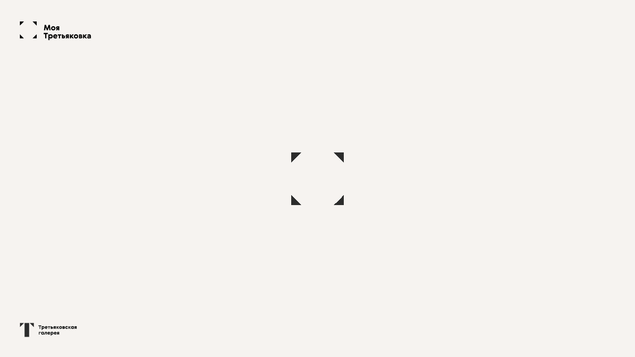

--- FILE ---
content_type: application/javascript; charset=UTF-8
request_url: https://my.tretyakov.ru/app/_nuxt/5bd03ab.js
body_size: 11748
content:
(window.webpackJsonp=window.webpackJsonp||[]).push([[1],{654:function(t,e,n){"use strict";n.r(e);var r={props:{position:{type:String,default:""}},computed:{isEn:function(){return"en"===this.$i18n.locale}}},o=(n(656),n(1)),component=Object(o.a)(r,(function(){var t=this.$createElement,e=this._self._c||t;return e("div",{directives:[{name:"scroll-lock",rawName:"v-scroll-lock",value:!this.position,expression:"position ? false : true"}],staticClass:"preloader",class:this.position},[e("div",{staticClass:"preloader-head"},["en"!==this.$i18n.locale?e("svg-icon",{attrs:{name:"my-ru"}}):e("svg-icon",{attrs:{name:"my"}})],1),this._v(" "),this._m(0),this._v(" "),e("div",{staticClass:"preloader-foot"},[e("div",{staticClass:"preloader-foot-logos"},[e("div",{staticClass:"logos-item"},[e("svg-icon",{attrs:{name:"t-"+(this.$i18n.locale||"ru")+"-dark"}})],1)])])])}),[function(){var t=this.$createElement,e=this._self._c||t;return e("div",{staticClass:"preloader-content"},[e("div",{staticClass:"preloader-content-leafs"},[e("div",{staticClass:"loader-new"})])])}],!1,null,"71d3000c",null);e.default=component.exports},655:function(t,e,n){var content=n(657);"string"==typeof content&&(content=[[t.i,content,""]]),content.locals&&(t.exports=content.locals);(0,n(7).default)("25a2ef56",content,!0,{sourceMap:!1})},656:function(t,e,n){"use strict";n(655)},657:function(t,e,n){(e=n(6)(!1)).push([t.i,".preloader[data-v-71d3000c]{position:fixed;top:0;left:0;display:-webkit-box;display:-ms-flexbox;display:flex;-webkit-box-orient:vertical;-webkit-box-direction:normal;-ms-flex-direction:column;flex-direction:column;-webkit-box-pack:justify;-ms-flex-pack:justify;justify-content:space-between;width:100%;height:100vh;padding:40px;-webkit-box-sizing:border-box;box-sizing:border-box;z-index:500;background-color:#f6f3f0}.preloader.absolute[data-v-71d3000c]{position:absolute;height:100%}.preloader.absolute .preloader-content[data-v-71d3000c]{top:10%}.preloader-head svg[data-v-71d3000c]{width:144px;height:44px}.preloader-content[data-v-71d3000c]{position:absolute;top:50%;left:50%;-webkit-transform:translate(-50%,-50%);-ms-transform:translate(-50%,-50%);transform:translate(-50%,-50%)}.preloader-content .loader-new[data-v-71d3000c]{display:block;position:relative;width:150px;height:150px;background-image:url(/app/images/icons/loader.gif);background-repeat:no-repeat;background-position:50%;background-size:contain}.preloader-foot-logos[data-v-71d3000c],.preloader-foot-logos .logos-item[data-v-71d3000c]{display:-webkit-box;display:-ms-flexbox;display:flex}.preloader-foot-logos .logos-item[data-v-71d3000c]{-webkit-box-align:center;-ms-flex-align:center;align-items:center;margin-right:40px}.preloader-foot-logos .logos-item svg[data-v-71d3000c]{fill:#2c2c2c}.preloader-foot-logos .logos-item:first-child svg[data-v-71d3000c]{width:78px;height:22px}.preloader-foot-logos .logos-item:last-child svg[data-v-71d3000c]{width:115px;height:31px}.preloader-foot-logos .logos-item+.logos-item[data-v-71d3000c]{padding-left:40px;border-left:1px solid rgba(0,0,0,.15)}.preloader-foot-text[data-v-71d3000c]{font-size:18px;line-height:120%;letter-spacing:-.02em;color:#2c2c2c;opacity:.8;margin-top:50px}",""]),t.exports=e},701:function(t,e,n){"use strict";n.r(e);var r={components:{TextWithIcon:n(658).default},props:{content:{type:Array,default:function(){return[]}}},computed:{isEn:function(){return"en"===this.$i18n.locale},queryLang:function(){return this.isEn?"?lang=en":""}},methods:{pictureUrl:function(t){return this.$absoluteImageUrl(t)}}},o=(n(906),n(1)),component=Object(o.a)(r,(function(){var t=this,e=t.$createElement,n=t._self._c||e;return n("div",{staticClass:"news-content",attrs:{id:"newsContent"}},t._l(t.content,(function(e,i){return n("NuxtLink",{key:"news-card-"+i,staticClass:"news-card",attrs:{to:"/blog/"+e.id+t.queryLang,prefetch:""}},[n("div",{staticClass:"news-card-img"},[n("img",{attrs:{src:t.pictureUrl(e.previewPicture),alt:"previewPicture"}})]),t._v(" "),n("div",{staticClass:"news-card-content"},[e.category?n("div",{staticClass:"news-card-type"},[t._v("\n        "+t._s(e.category.name)+"\n      ")]):t._e(),t._v(" "),n("TextWithIcon",{attrs:{"class-name":"news-card-text",text:e.previewText,"its-title":""}}),t._v(" "),n("div",{staticClass:"news-card-date"},[t._v("\n        "+t._s(e.dateFormatted)+"\n      ")])],1)])})),1)}),[],!1,null,"0da31cd2",null);e.default=component.exports;installComponents(component,{TextWithIcon:n(658).default})},734:function(t,e,n){var content=n(907);"string"==typeof content&&(content=[[t.i,content,""]]),content.locals&&(t.exports=content.locals);(0,n(7).default)("6c6cecd1",content,!0,{sourceMap:!1})},735:function(t,e,n){var content=n(909);"string"==typeof content&&(content=[[t.i,content,""]]),content.locals&&(t.exports=content.locals);(0,n(7).default)("174dd2cc",content,!0,{sourceMap:!1})},893:function(t,e,n){"use strict";var r=n(15),o=n.n(r),d=n(32),m=n.n(d),c=n(12),f=n.n(c),l=n(713),k=n.n(l),w=n(34),v=n(723),x=n(13),y=n(11);function h(object,t){var e=Object.keys(object);if(Object.getOwnPropertySymbols){var n=Object.getOwnPropertySymbols(object);t&&(n=n.filter((function(t){return Object.getOwnPropertyDescriptor(object,t).enumerable}))),e.push.apply(e,n)}return e}function _(t){for(var i=1;i<arguments.length;i++){var source=null!=arguments[i]?arguments[i]:{};i%2?h(Object(source),!0).forEach((function(e){f()(t,e,source[e])})):Object.getOwnPropertyDescriptors?Object.defineProperties(t,Object.getOwnPropertyDescriptors(source)):h(Object(source)).forEach((function(e){Object.defineProperty(t,e,Object.getOwnPropertyDescriptor(source,e))}))}return t}var I={components:{Button:x.default},props:{mainImages:{type:Array,default:function(){return[]}},images:{type:Array,default:function(){return[]}},stats:{type:Array,default:function(){return[]}},defaultScroll:{type:Boolean,default:!0},imgName:{type:String,required:!1,default:""},btns:{type:Array,required:!1}},data:function(){return{scrollRatio:1,scrollTop:0,watchScroll:!0,hideText:!1,hideImages:!1,mainImageIndex:0,timer:null,restarted:!1,tabletAnchors:!1,usedIphone:!1,intersectionObserver:null}},beforeMount:function(){var t;window&&(this.mediaQuery=window.matchMedia("(max-width: 600px)"),null!==(t=this.mediaQuery)&&void 0!==t&&t.addEventListener?this.mediaQuery.addEventListener("change",this.mediaHandler):this.mediaQuery.addListener(this.mediaHandler),this.mediaQuery.matches&&(this.tabletAnchors=!0))},computed:{getCurrentPicture:function(){var t=this.mainImage.mobilePicture?this.mainImage.mobilePicture:this.mainImage.picture;return this.tabletAnchors?t:this.mainImage.picture},backgroundImages:function(){return this.images},mainImage:function(){return this.mainImages[this.mainImageIndex]},backgroundImagesPos:function(){for(var t=[];t.length<this.backgroundImages.length;){var e={x:0,y:0,endX:Object(w.rando)(-100,-70),endY:Object(w.rando)(-100,-70),scale:1};0===t.length?e=_(_({},e),{},{x:Object(w.rando)(-220,-200),y:Object(w.rando)(-200,-150),endX:-120,endY:-120,scale:1}):1===t.length?e=_(_({},e),{},{x:Object(w.rando)(-120,120),y:Object(w.rando)(-120,50),endX:0,endY:-100,scale:1}):2===t.length?e=_(_({},e),{},{x:Object(w.rando)(180,200),y:Object(w.rando)(-220,-170),endX:100,endY:-50,scale:1}):3===t.length?e=_(_({},e),{},{x:Object(w.rando)(150,200),y:Object(w.rando)(150,200),endX:150,endY:30,scale:1}):4===t.length?e=_(_({},e),{},{x:Object(w.rando)(-220,-180),y:Object(w.rando)(180,200),endX:-90,endY:100,scale:1}):5===t.length?e=_(_({},e),{},{x:Object(w.rando)(-250,-220),y:Object(w.rando)(-30,30),endX:-180,endY:0,scale:1}):6===t.length?e=_(_({},e),{},{x:Object(w.rando)(-70,-20),y:Object(w.rando)(-20,0),endX:-80,endY:100,scale:1}):7===t.length&&(e=_(_({},e),{},{x:Object(w.rando)(20,70),y:Object(w.rando)(-20,70),endX:50,endY:100,scale:1})),t=[].concat(m()(t),[e])}return t},imagesScrollPositions:function(){var t=this;return this.backgroundImagesPos.map((function(e){return{x:Object(v.easeInOutSine)(t.scrollTop,e.x,e.endX-e.x,1600),y:Object(v.easeInOutSine)(t.scrollTop,e.y,e.endY-e.y,1600)}}))},mainImageScale:function(){var t=Object(v.easeInQuad)(this.scrollTop,1,-.55,600);return t>=.45?t:.45}},watch:{"$route.query":function(){this.hideText=!1,this.hideImages=!1}},mounted:function(){var t=this;this.defaultScroll||(this.handleScroll(),this.intersectionObserver=new IntersectionObserver((function(e){var n=o()(e,1)[0];t.watchScroll=n.isIntersecting})),this.intersectionObserver.observe(this.$refs.root),window.addEventListener("scroll",this.handleScroll),window.addEventListener("resize",this.checkTablet)),this.usedIphone=navigator.platform.includes("iPhone")||navigator.platform.includes("iPod")},beforeDestroy:function(){this.intersectionObserver&&this.intersectionObserver.unobserve(this.$refs.root),window.removeEventListener("resize",this.checkTablet)},methods:{goToUrl:function(t){this.$router.push(t)},getTextArr:function(text){return Object(y.h)(text)},useLink:function(link){if(link.includes("#")){var t=link.split("#").pop();setTimeout((function(){document.querySelector("#".concat(t)).scrollIntoView({behavior:"smooth"})}),500)}else window.location.href=link},pictureUrl:function(t){return this.$absoluteImageUrl(t)},setupCarousel:function(){var t=this;this.mainImages.length>0&&!this.timer&&(this.timer=setInterval((function(){t.changeImage(1)}),5e3))},changeImage:function(t){var e=this,n=this.mainImageIndex+t;n>=this.mainImages.length?(this.mainImageIndex=0,this.restarted=!0,this.$nextTick((function(){e.restarted=!1}))):n<0?(this.mainImageIndex=this.mainImages.length-1,this.restarted=!0,this.$nextTick((function(){e.restarted=!1}))):(this.mainImageIndex=n,this.restarted=!1)},handleSwitchPicture:function(t){var e=this;this.timer&&(clearInterval(this.timer),this.changeImage(t),this.timer=setInterval((function(){e.changeImage(1)}),5e3))},stopCarousel:function(){this.timer&&(clearInterval(this.timer),this.timer=null)},checkTablet:Object(y.d)((function(){this.mediaQuery.matches?this.tabletAnchors=!0:this.tabletAnchors=!1}),50),handleScroll:k()((function(){var rect=this.$refs.root.getBoundingClientRect(),t=this.$refs.headerContent.getBoundingClientRect();if(this.scrollTop=window.scrollY,this.scrollTop=Math.abs(rect.y),this.watchScroll){var e=window,n=e.innerHeight,r=e.scrollY;this.hideText=n+r-50>t.height&&window.scrollY>0;var o=1-this.scrollTop/rect.height;this.hideImages=o<=.25,o<.45&&(o=.45),this.scrollRatio=o}this.scrollTop>10?this.stopCarousel():this.setupCarousel()}),50)}},O=(n(908),n(1)),component=Object(O.a)(I,(function(){var t=this,e=t.$createElement,n=t._self._c||e;return n("div",{ref:"root",staticClass:"home-header full-width dark-trigger",class:{"default-scroll":t.defaultScroll},style:{height:t.defaultScroll?"100vh":"170vh"}},[n("div",{staticClass:"header-content-wrap",class:{"header-content-wrap--hidden":t.hideImages}},[n("div",{staticClass:"main-img-container"},[n("transition",{attrs:{name:"fade",mode:"in-out","enter-active-class":"animated fadeIn","leave-active-class":"animated fadeOut"}},[n("div",{key:t.mainImage.picture,staticClass:"main-img",style:{backgroundImage:"url("+t.pictureUrl(t.getCurrentPicture)+")",transform:t.defaultScroll?"none":"scale("+t.mainImageScale+")"}})])],1),t._v(" "),t._l(t.backgroundImages,(function(img,i){return t._e()})),t._v(" "),n("div",{ref:"headerContent",staticClass:"home-header-content",class:[{"home-header-content--hidden":t.hideText},{"one-banner":1===t.mainImages.length},{"apple-device":t.usedIphone}]},[t.backgroundImages.lenght>1?[n("div",{staticClass:"home-header-content-switch",on:{click:function(){return t.handleSwitchPicture(-1)}}}),t._v(" "),n("v-touch",{staticClass:"home-header-content-switch mobile-switch",attrs:{"swipe-options":{direction:"horizontal"}},on:{swiperight:function(){return t.handleSwitchPicture(-1)}}}),t._v(" "),n("v-touch",{staticClass:"home-header-content-switch right-switch mobile-switch",attrs:{"swipe-options":{direction:"horizontal"}},on:{swipeleft:function(){return t.handleSwitchPicture(-1)}}}),t._v(" "),n("div",{staticClass:"home-header-content-switch right-switch",on:{click:function(){return t.handleSwitchPicture(1)}}})]:t._e(),t._v(" "),t.mainImage.title.length<=20?n("h1",{staticClass:"home-header-title title"},t._l(t.getTextArr(t.mainImage.title),(function(span,i){return n("span",{key:"mainImage.title-"+i,domProps:{innerHTML:t._s(span)}})})),0):n("h3",{staticClass:"home-header-title title"},t._l(t.getTextArr(t.mainImage.title),(function(span,i){return n("span",{key:"mainImage.title-"+i},[t._v("\n          "+t._s(span)+"\n        ")])})),0),t._v(" "),n("div",{staticClass:"home-header-subtitle"},[t._v("\n        "+t._s(t.mainImage.description)+"\n      ")]),t._v(" "),n("div",{staticClass:"home-banner-btn-row"},[t.btns&&t.btns[0]&&t.btns[0].btn1&&t.btns[0].btn1.url&&t.btns[0].btn1.text?n("Button",{staticClass:"participate-button",attrs:{color:"brown"},on:{click:function(){return t.useLink(t.btns[0].btn1.url)}}},[t._v("\n          "+t._s(t.btns[0].btn1.text)+"\n        ")]):t._e(),t._v(" "),t.btns&&t.btns[0]&&t.btns[0].btn2&&t.btns[0].btn2.url&&t.btns[0].btn2.text?n("Button",{staticClass:"participate-button __border",on:{click:function(){return t.useLink(t.btns[0].btn2.url)}}},[t._v("\n          "+t._s(t.btns[0].btn2.text)+"\n        ")]):t._e()],1),t._v(" "),t.imgName?n("div",{staticClass:"picture-info",domProps:{innerHTML:t._s(t.imgName)}}):t._e(),t._v(" "),t.mainImages.length>1?n("div",{staticClass:"pagination-wrapper"},[n("div",{staticClass:"pagination"},t._l(t.mainImages,(function(img,i){return n("div",{key:"pagination-item"+i,staticClass:"pagination-item"},[n("div",{staticClass:"pagination-item_track",class:{active:t.timer&&i===t.mainImageIndex,passed:i<t.mainImageIndex}})])})),0)]):t._e()],2)],2)])}),[],!1,null,"a15ad5d8",null);e.a=component.exports;installComponents(component,{Button:n(13).default})},906:function(t,e,n){"use strict";n(734)},907:function(t,e,n){(e=n(6)(!1)).push([t.i,".news-content[data-v-0da31cd2]{-webkit-box-orient:vertical;-webkit-box-direction:normal;-ms-flex-direction:column;flex-direction:column}.news-card[data-v-0da31cd2],.news-content[data-v-0da31cd2]{display:-webkit-box;display:-ms-flexbox;display:flex}.news-card[data-v-0da31cd2]{position:relative;padding:50px 0;border-top:1px solid #000;overflow:hidden;color:inherit}.news-card .news-card-img[data-v-0da31cd2]{display:-webkit-box;display:-ms-flexbox;display:flex;-webkit-box-pack:center;-ms-flex-pack:center;justify-content:center;-webkit-box-align:start;-ms-flex-align:start;align-items:flex-start;height:445px;-webkit-box-flex:0;-ms-flex:0 0 445px;flex:0 0 445px}.news-card .news-card-img img[data-v-0da31cd2]{width:100%;height:100%}.news-card .news-card-content[data-v-0da31cd2]{position:relative;display:-webkit-box;display:-ms-flexbox;display:flex;-webkit-box-pack:justify;-ms-flex-pack:justify;justify-content:space-between;-webkit-box-orient:vertical;-webkit-box-direction:normal;-ms-flex-direction:column;flex-direction:column;margin-left:40px}.news-card .news-card-content .news-card-type[data-v-0da31cd2]{position:absolute;left:0;top:0;white-space:nowrap;font-size:14px;line-height:140%;text-transform:uppercase;opacity:.5}.news-card .news-card-content .news-card-text[data-v-0da31cd2]{font-size:65px;line-height:95%;letter-spacing:-.04em;text-transform:uppercase;margin-top:50px;-webkit-transition:color .15s ease;-o-transition:color .15s ease;transition:color .15s ease}.news-card .news-card-content .news-card-text img[data-v-0da31cd2]{height:46px}.news-card .news-card-content .news-card-date[data-v-0da31cd2]{font-size:18px;line-height:120%;margin-top:25px}.news-card:hover .news-card-text[data-v-0da31cd2]{color:#b7976e}@media screen and (max-width:1680px){.news-card[data-v-0da31cd2]{padding:30px 0}.news-card .news-card-img[data-v-0da31cd2]{display:-webkit-box;display:-ms-flexbox;display:flex;height:306px;-webkit-box-flex:0;-ms-flex:0 0 306px;flex:0 0 306px}.news-card .news-card-content .news-card-type[data-v-0da31cd2]{font-size:13px}.news-card .news-card-content .news-card-text[data-v-0da31cd2]{font-size:54px;margin-top:36px}.news-card .news-card-content .news-card-text img[data-v-0da31cd2]{height:40px}.news-card .news-card-content .news-card-date[data-v-0da31cd2]{margin-top:18px;font-size:15px}}@media screen and (max-width:1180px){.news-card .news-card-img[data-v-0da31cd2]{height:241px;-webkit-box-flex:0;-ms-flex:0 0 241px;flex:0 0 241px}.news-card .news-card-content .news-card-text[data-v-0da31cd2]{font-size:38px}.news-card .news-card-content .news-card-text img[data-v-0da31cd2]{height:28px}}@media screen and (max-width:979px){.news-card .news-card-img[data-v-0da31cd2]{height:141px;-webkit-box-flex:0;-ms-flex:0 0 141px;flex:0 0 141px}.news-card .news-card-content .news-card-type[data-v-0da31cd2]{font-size:12px}.news-card .news-card-content .news-card-text[data-v-0da31cd2]{font-size:28px}.news-card .news-card-content .news-card-text img[data-v-0da31cd2]{height:21px}}@media screen and (max-width:767px){.news-card[data-v-0da31cd2]{padding:15px 0 40px;-webkit-box-orient:vertical;-webkit-box-direction:normal;-ms-flex-direction:column;flex-direction:column}.news-card[data-v-0da31cd2]:first-child{border-top:none}.news-card .news-card-img[data-v-0da31cd2]{display:block;height:280px;width:280px;margin:auto}.news-card .news-card-content[data-v-0da31cd2]{margin-left:0;padding-top:15px}.news-card .news-card-content .news-card-type[data-v-0da31cd2]{top:12px;font-size:13px}.news-card .news-card-content .news-card-text[data-v-0da31cd2]{font-size:24px;margin-top:17px}.news-card .news-card-content .news-card-text img[data-v-0da31cd2]{height:20px}.news-card .news-card-content .news-card-date[data-v-0da31cd2]{-webkit-box-ordinal-group:0;-ms-flex-order:-1;order:-1;text-align:right;font-size:12px;margin-top:0}}",""]),t.exports=e},908:function(t,e,n){"use strict";n(735)},909:function(t,e,n){(e=n(6)(!1)).push([t.i,'/*!\n * animate.css - https://animate.style/\n * Version - 4.1.1\n * Licensed under the MIT license - http://opensource.org/licenses/MIT\n *\n * Copyright (c) 2020 Animate.css\n */[data-v-a15ad5d8]:root{--animate-duration:1s;--animate-delay:1s;--animate-repeat:1}.animate__animated[data-v-a15ad5d8]{-webkit-animation-duration:1s;-webkit-animation-duration:var(--animate-duration);animation-duration:1s;animation-duration:var(--animate-duration);-webkit-animation-fill-mode:both;animation-fill-mode:both}.animate__animated.animate__infinite[data-v-a15ad5d8]{-webkit-animation-iteration-count:infinite;animation-iteration-count:infinite}.animate__animated.animate__repeat-1[data-v-a15ad5d8]{-webkit-animation-iteration-count:1;-webkit-animation-iteration-count:var(--animate-repeat);animation-iteration-count:1;animation-iteration-count:var(--animate-repeat)}.animate__animated.animate__repeat-2[data-v-a15ad5d8]{-webkit-animation-iteration-count:2;-webkit-animation-iteration-count:calc(var(--animate-repeat)*2);animation-iteration-count:2;animation-iteration-count:calc(var(--animate-repeat)*2)}.animate__animated.animate__repeat-3[data-v-a15ad5d8]{-webkit-animation-iteration-count:3;-webkit-animation-iteration-count:calc(var(--animate-repeat)*3);animation-iteration-count:3;animation-iteration-count:calc(var(--animate-repeat)*3)}.animate__animated.animate__delay-1s[data-v-a15ad5d8]{-webkit-animation-delay:1s;-webkit-animation-delay:var(--animate-delay);animation-delay:1s;animation-delay:var(--animate-delay)}.animate__animated.animate__delay-2s[data-v-a15ad5d8]{-webkit-animation-delay:2s;-webkit-animation-delay:calc(var(--animate-delay)*2);animation-delay:2s;animation-delay:calc(var(--animate-delay)*2)}.animate__animated.animate__delay-3s[data-v-a15ad5d8]{-webkit-animation-delay:3s;-webkit-animation-delay:calc(var(--animate-delay)*3);animation-delay:3s;animation-delay:calc(var(--animate-delay)*3)}.animate__animated.animate__delay-4s[data-v-a15ad5d8]{-webkit-animation-delay:4s;-webkit-animation-delay:calc(var(--animate-delay)*4);animation-delay:4s;animation-delay:calc(var(--animate-delay)*4)}.animate__animated.animate__delay-5s[data-v-a15ad5d8]{-webkit-animation-delay:5s;-webkit-animation-delay:calc(var(--animate-delay)*5);animation-delay:5s;animation-delay:calc(var(--animate-delay)*5)}.animate__animated.animate__faster[data-v-a15ad5d8]{-webkit-animation-duration:.5s;-webkit-animation-duration:calc(var(--animate-duration)/2);animation-duration:.5s;animation-duration:calc(var(--animate-duration)/2)}.animate__animated.animate__fast[data-v-a15ad5d8]{-webkit-animation-duration:.8s;-webkit-animation-duration:calc(var(--animate-duration)*0.8);animation-duration:.8s;animation-duration:calc(var(--animate-duration)*0.8)}.animate__animated.animate__slow[data-v-a15ad5d8]{-webkit-animation-duration:2s;-webkit-animation-duration:calc(var(--animate-duration)*2);animation-duration:2s;animation-duration:calc(var(--animate-duration)*2)}.animate__animated.animate__slower[data-v-a15ad5d8]{-webkit-animation-duration:3s;-webkit-animation-duration:calc(var(--animate-duration)*3);animation-duration:3s;animation-duration:calc(var(--animate-duration)*3)}@media (prefers-reduced-motion:reduce),print{.animate__animated[data-v-a15ad5d8]{-webkit-animation-duration:1ms!important;animation-duration:1ms!important;-webkit-transition-duration:1ms!important;-o-transition-duration:1ms!important;transition-duration:1ms!important;-webkit-animation-iteration-count:1!important;animation-iteration-count:1!important}.animate__animated[class*=Out][data-v-a15ad5d8]{opacity:0}}@-webkit-keyframes bounce-data-v-a15ad5d8{0%,20%,53%,to{-webkit-animation-timing-function:cubic-bezier(.215,.61,.355,1);animation-timing-function:cubic-bezier(.215,.61,.355,1);-webkit-transform:translateZ(0);transform:translateZ(0)}40%,43%{-webkit-animation-timing-function:cubic-bezier(.755,.05,.855,.06);animation-timing-function:cubic-bezier(.755,.05,.855,.06);-webkit-transform:translate3d(0,-30px,0) scaleY(1.1);transform:translate3d(0,-30px,0) scaleY(1.1)}70%{-webkit-animation-timing-function:cubic-bezier(.755,.05,.855,.06);animation-timing-function:cubic-bezier(.755,.05,.855,.06);-webkit-transform:translate3d(0,-15px,0) scaleY(1.05);transform:translate3d(0,-15px,0) scaleY(1.05)}80%{-webkit-transition-timing-function:cubic-bezier(.215,.61,.355,1);transition-timing-function:cubic-bezier(.215,.61,.355,1);-webkit-transform:translateZ(0) scaleY(.95);transform:translateZ(0) scaleY(.95)}90%{-webkit-transform:translate3d(0,-4px,0) scaleY(1.02);transform:translate3d(0,-4px,0) scaleY(1.02)}}@keyframes bounce-data-v-a15ad5d8{0%,20%,53%,to{-webkit-animation-timing-function:cubic-bezier(.215,.61,.355,1);animation-timing-function:cubic-bezier(.215,.61,.355,1);-webkit-transform:translateZ(0);transform:translateZ(0)}40%,43%{-webkit-animation-timing-function:cubic-bezier(.755,.05,.855,.06);animation-timing-function:cubic-bezier(.755,.05,.855,.06);-webkit-transform:translate3d(0,-30px,0) scaleY(1.1);transform:translate3d(0,-30px,0) scaleY(1.1)}70%{-webkit-animation-timing-function:cubic-bezier(.755,.05,.855,.06);animation-timing-function:cubic-bezier(.755,.05,.855,.06);-webkit-transform:translate3d(0,-15px,0) scaleY(1.05);transform:translate3d(0,-15px,0) scaleY(1.05)}80%{-webkit-transition-timing-function:cubic-bezier(.215,.61,.355,1);-o-transition-timing-function:cubic-bezier(.215,.61,.355,1);transition-timing-function:cubic-bezier(.215,.61,.355,1);-webkit-transform:translateZ(0) scaleY(.95);transform:translateZ(0) scaleY(.95)}90%{-webkit-transform:translate3d(0,-4px,0) scaleY(1.02);transform:translate3d(0,-4px,0) scaleY(1.02)}}.animate__bounce[data-v-a15ad5d8]{-webkit-animation-name:bounce-data-v-a15ad5d8;animation-name:bounce-data-v-a15ad5d8;-webkit-transform-origin:center bottom;-ms-transform-origin:center bottom;transform-origin:center bottom}@-webkit-keyframes flash-data-v-a15ad5d8{0%,50%,to{opacity:1}25%,75%{opacity:0}}@keyframes flash-data-v-a15ad5d8{0%,50%,to{opacity:1}25%,75%{opacity:0}}.animate__flash[data-v-a15ad5d8]{-webkit-animation-name:flash-data-v-a15ad5d8;animation-name:flash-data-v-a15ad5d8}@-webkit-keyframes pulse-data-v-a15ad5d8{0%{-webkit-transform:scaleX(1);transform:scaleX(1)}50%{-webkit-transform:scale3d(1.05,1.05,1.05);transform:scale3d(1.05,1.05,1.05)}to{-webkit-transform:scaleX(1);transform:scaleX(1)}}@keyframes pulse-data-v-a15ad5d8{0%{-webkit-transform:scaleX(1);transform:scaleX(1)}50%{-webkit-transform:scale3d(1.05,1.05,1.05);transform:scale3d(1.05,1.05,1.05)}to{-webkit-transform:scaleX(1);transform:scaleX(1)}}.animate__pulse[data-v-a15ad5d8]{-webkit-animation-name:pulse-data-v-a15ad5d8;animation-name:pulse-data-v-a15ad5d8;-webkit-animation-timing-function:ease-in-out;animation-timing-function:ease-in-out}@-webkit-keyframes rubberBand-data-v-a15ad5d8{0%{-webkit-transform:scaleX(1);transform:scaleX(1)}30%{-webkit-transform:scale3d(1.25,.75,1);transform:scale3d(1.25,.75,1)}40%{-webkit-transform:scale3d(.75,1.25,1);transform:scale3d(.75,1.25,1)}50%{-webkit-transform:scale3d(1.15,.85,1);transform:scale3d(1.15,.85,1)}65%{-webkit-transform:scale3d(.95,1.05,1);transform:scale3d(.95,1.05,1)}75%{-webkit-transform:scale3d(1.05,.95,1);transform:scale3d(1.05,.95,1)}to{-webkit-transform:scaleX(1);transform:scaleX(1)}}@keyframes rubberBand-data-v-a15ad5d8{0%{-webkit-transform:scaleX(1);transform:scaleX(1)}30%{-webkit-transform:scale3d(1.25,.75,1);transform:scale3d(1.25,.75,1)}40%{-webkit-transform:scale3d(.75,1.25,1);transform:scale3d(.75,1.25,1)}50%{-webkit-transform:scale3d(1.15,.85,1);transform:scale3d(1.15,.85,1)}65%{-webkit-transform:scale3d(.95,1.05,1);transform:scale3d(.95,1.05,1)}75%{-webkit-transform:scale3d(1.05,.95,1);transform:scale3d(1.05,.95,1)}to{-webkit-transform:scaleX(1);transform:scaleX(1)}}.animate__rubberBand[data-v-a15ad5d8]{-webkit-animation-name:rubberBand-data-v-a15ad5d8;animation-name:rubberBand-data-v-a15ad5d8}@-webkit-keyframes shakeX-data-v-a15ad5d8{0%,to{-webkit-transform:translateZ(0);transform:translateZ(0)}10%,30%,50%,70%,90%{-webkit-transform:translate3d(-10px,0,0);transform:translate3d(-10px,0,0)}20%,40%,60%,80%{-webkit-transform:translate3d(10px,0,0);transform:translate3d(10px,0,0)}}@keyframes shakeX-data-v-a15ad5d8{0%,to{-webkit-transform:translateZ(0);transform:translateZ(0)}10%,30%,50%,70%,90%{-webkit-transform:translate3d(-10px,0,0);transform:translate3d(-10px,0,0)}20%,40%,60%,80%{-webkit-transform:translate3d(10px,0,0);transform:translate3d(10px,0,0)}}.animate__shakeX[data-v-a15ad5d8]{-webkit-animation-name:shakeX-data-v-a15ad5d8;animation-name:shakeX-data-v-a15ad5d8}@-webkit-keyframes shakeY-data-v-a15ad5d8{0%,to{-webkit-transform:translateZ(0);transform:translateZ(0)}10%,30%,50%,70%,90%{-webkit-transform:translate3d(0,-10px,0);transform:translate3d(0,-10px,0)}20%,40%,60%,80%{-webkit-transform:translate3d(0,10px,0);transform:translate3d(0,10px,0)}}@keyframes shakeY-data-v-a15ad5d8{0%,to{-webkit-transform:translateZ(0);transform:translateZ(0)}10%,30%,50%,70%,90%{-webkit-transform:translate3d(0,-10px,0);transform:translate3d(0,-10px,0)}20%,40%,60%,80%{-webkit-transform:translate3d(0,10px,0);transform:translate3d(0,10px,0)}}.animate__shakeY[data-v-a15ad5d8]{-webkit-animation-name:shakeY-data-v-a15ad5d8;animation-name:shakeY-data-v-a15ad5d8}@-webkit-keyframes headShake-data-v-a15ad5d8{0%{-webkit-transform:translateX(0);transform:translateX(0)}6.5%{-webkit-transform:translateX(-6px) rotateY(-9deg);transform:translateX(-6px) rotateY(-9deg)}18.5%{-webkit-transform:translateX(5px) rotateY(7deg);transform:translateX(5px) rotateY(7deg)}31.5%{-webkit-transform:translateX(-3px) rotateY(-5deg);transform:translateX(-3px) rotateY(-5deg)}43.5%{-webkit-transform:translateX(2px) rotateY(3deg);transform:translateX(2px) rotateY(3deg)}50%{-webkit-transform:translateX(0);transform:translateX(0)}}@keyframes headShake-data-v-a15ad5d8{0%{-webkit-transform:translateX(0);transform:translateX(0)}6.5%{-webkit-transform:translateX(-6px) rotateY(-9deg);transform:translateX(-6px) rotateY(-9deg)}18.5%{-webkit-transform:translateX(5px) rotateY(7deg);transform:translateX(5px) rotateY(7deg)}31.5%{-webkit-transform:translateX(-3px) rotateY(-5deg);transform:translateX(-3px) rotateY(-5deg)}43.5%{-webkit-transform:translateX(2px) rotateY(3deg);transform:translateX(2px) rotateY(3deg)}50%{-webkit-transform:translateX(0);transform:translateX(0)}}.animate__headShake[data-v-a15ad5d8]{-webkit-animation-timing-function:ease-in-out;animation-timing-function:ease-in-out;-webkit-animation-name:headShake-data-v-a15ad5d8;animation-name:headShake-data-v-a15ad5d8}@-webkit-keyframes swing-data-v-a15ad5d8{20%{-webkit-transform:rotate(15deg);transform:rotate(15deg)}40%{-webkit-transform:rotate(-10deg);transform:rotate(-10deg)}60%{-webkit-transform:rotate(5deg);transform:rotate(5deg)}80%{-webkit-transform:rotate(-5deg);transform:rotate(-5deg)}to{-webkit-transform:rotate(0deg);transform:rotate(0deg)}}@keyframes swing-data-v-a15ad5d8{20%{-webkit-transform:rotate(15deg);transform:rotate(15deg)}40%{-webkit-transform:rotate(-10deg);transform:rotate(-10deg)}60%{-webkit-transform:rotate(5deg);transform:rotate(5deg)}80%{-webkit-transform:rotate(-5deg);transform:rotate(-5deg)}to{-webkit-transform:rotate(0deg);transform:rotate(0deg)}}.animate__swing[data-v-a15ad5d8]{-webkit-transform-origin:top center;-ms-transform-origin:top center;transform-origin:top center;-webkit-animation-name:swing-data-v-a15ad5d8;animation-name:swing-data-v-a15ad5d8}@-webkit-keyframes tada-data-v-a15ad5d8{0%{-webkit-transform:scaleX(1);transform:scaleX(1)}10%,20%{-webkit-transform:scale3d(.9,.9,.9) rotate(-3deg);transform:scale3d(.9,.9,.9) rotate(-3deg)}30%,50%,70%,90%{-webkit-transform:scale3d(1.1,1.1,1.1) rotate(3deg);transform:scale3d(1.1,1.1,1.1) rotate(3deg)}40%,60%,80%{-webkit-transform:scale3d(1.1,1.1,1.1) rotate(-3deg);transform:scale3d(1.1,1.1,1.1) rotate(-3deg)}to{-webkit-transform:scaleX(1);transform:scaleX(1)}}@keyframes tada-data-v-a15ad5d8{0%{-webkit-transform:scaleX(1);transform:scaleX(1)}10%,20%{-webkit-transform:scale3d(.9,.9,.9) rotate(-3deg);transform:scale3d(.9,.9,.9) rotate(-3deg)}30%,50%,70%,90%{-webkit-transform:scale3d(1.1,1.1,1.1) rotate(3deg);transform:scale3d(1.1,1.1,1.1) rotate(3deg)}40%,60%,80%{-webkit-transform:scale3d(1.1,1.1,1.1) rotate(-3deg);transform:scale3d(1.1,1.1,1.1) rotate(-3deg)}to{-webkit-transform:scaleX(1);transform:scaleX(1)}}.animate__tada[data-v-a15ad5d8]{-webkit-animation-name:tada-data-v-a15ad5d8;animation-name:tada-data-v-a15ad5d8}@-webkit-keyframes wobble-data-v-a15ad5d8{0%{-webkit-transform:translateZ(0);transform:translateZ(0)}15%{-webkit-transform:translate3d(-25%,0,0) rotate(-5deg);transform:translate3d(-25%,0,0) rotate(-5deg)}30%{-webkit-transform:translate3d(20%,0,0) rotate(3deg);transform:translate3d(20%,0,0) rotate(3deg)}45%{-webkit-transform:translate3d(-15%,0,0) rotate(-3deg);transform:translate3d(-15%,0,0) rotate(-3deg)}60%{-webkit-transform:translate3d(10%,0,0) rotate(2deg);transform:translate3d(10%,0,0) rotate(2deg)}75%{-webkit-transform:translate3d(-5%,0,0) rotate(-1deg);transform:translate3d(-5%,0,0) rotate(-1deg)}to{-webkit-transform:translateZ(0);transform:translateZ(0)}}@keyframes wobble-data-v-a15ad5d8{0%{-webkit-transform:translateZ(0);transform:translateZ(0)}15%{-webkit-transform:translate3d(-25%,0,0) rotate(-5deg);transform:translate3d(-25%,0,0) rotate(-5deg)}30%{-webkit-transform:translate3d(20%,0,0) rotate(3deg);transform:translate3d(20%,0,0) rotate(3deg)}45%{-webkit-transform:translate3d(-15%,0,0) rotate(-3deg);transform:translate3d(-15%,0,0) rotate(-3deg)}60%{-webkit-transform:translate3d(10%,0,0) rotate(2deg);transform:translate3d(10%,0,0) rotate(2deg)}75%{-webkit-transform:translate3d(-5%,0,0) rotate(-1deg);transform:translate3d(-5%,0,0) rotate(-1deg)}to{-webkit-transform:translateZ(0);transform:translateZ(0)}}.animate__wobble[data-v-a15ad5d8]{-webkit-animation-name:wobble-data-v-a15ad5d8;animation-name:wobble-data-v-a15ad5d8}@-webkit-keyframes jello-data-v-a15ad5d8{0%,11.1%,to{-webkit-transform:translateZ(0);transform:translateZ(0)}22.2%{-webkit-transform:skewX(-12.5deg) skewY(-12.5deg);transform:skewX(-12.5deg) skewY(-12.5deg)}33.3%{-webkit-transform:skewX(6.25deg) skewY(6.25deg);transform:skewX(6.25deg) skewY(6.25deg)}44.4%{-webkit-transform:skewX(-3.125deg) skewY(-3.125deg);transform:skewX(-3.125deg) skewY(-3.125deg)}55.5%{-webkit-transform:skewX(1.5625deg) skewY(1.5625deg);transform:skewX(1.5625deg) skewY(1.5625deg)}66.6%{-webkit-transform:skewX(-.78125deg) skewY(-.78125deg);transform:skewX(-.78125deg) skewY(-.78125deg)}77.7%{-webkit-transform:skewX(.39062deg) skewY(.39062deg);transform:skewX(.39062deg) skewY(.39062deg)}88.8%{-webkit-transform:skewX(-.19531deg) skewY(-.19531deg);transform:skewX(-.19531deg) skewY(-.19531deg)}}@keyframes jello-data-v-a15ad5d8{0%,11.1%,to{-webkit-transform:translateZ(0);transform:translateZ(0)}22.2%{-webkit-transform:skewX(-12.5deg) skewY(-12.5deg);transform:skewX(-12.5deg) skewY(-12.5deg)}33.3%{-webkit-transform:skewX(6.25deg) skewY(6.25deg);transform:skewX(6.25deg) skewY(6.25deg)}44.4%{-webkit-transform:skewX(-3.125deg) skewY(-3.125deg);transform:skewX(-3.125deg) skewY(-3.125deg)}55.5%{-webkit-transform:skewX(1.5625deg) skewY(1.5625deg);transform:skewX(1.5625deg) skewY(1.5625deg)}66.6%{-webkit-transform:skewX(-.78125deg) skewY(-.78125deg);transform:skewX(-.78125deg) skewY(-.78125deg)}77.7%{-webkit-transform:skewX(.39062deg) skewY(.39062deg);transform:skewX(.39062deg) skewY(.39062deg)}88.8%{-webkit-transform:skewX(-.19531deg) skewY(-.19531deg);transform:skewX(-.19531deg) skewY(-.19531deg)}}.animate__jello[data-v-a15ad5d8]{-webkit-animation-name:jello-data-v-a15ad5d8;animation-name:jello-data-v-a15ad5d8;-webkit-transform-origin:center;-ms-transform-origin:center;transform-origin:center}@-webkit-keyframes heartBeat-data-v-a15ad5d8{0%{-webkit-transform:scale(1);transform:scale(1)}14%{-webkit-transform:scale(1.3);transform:scale(1.3)}28%{-webkit-transform:scale(1);transform:scale(1)}42%{-webkit-transform:scale(1.3);transform:scale(1.3)}70%{-webkit-transform:scale(1);transform:scale(1)}}@keyframes heartBeat-data-v-a15ad5d8{0%{-webkit-transform:scale(1);transform:scale(1)}14%{-webkit-transform:scale(1.3);transform:scale(1.3)}28%{-webkit-transform:scale(1);transform:scale(1)}42%{-webkit-transform:scale(1.3);transform:scale(1.3)}70%{-webkit-transform:scale(1);transform:scale(1)}}.animate__heartBeat[data-v-a15ad5d8]{-webkit-animation-name:heartBeat-data-v-a15ad5d8;animation-name:heartBeat-data-v-a15ad5d8;-webkit-animation-duration:1.3s;-webkit-animation-duration:calc(var(--animate-duration)*1.3);animation-duration:1.3s;animation-duration:calc(var(--animate-duration)*1.3);-webkit-animation-timing-function:ease-in-out;animation-timing-function:ease-in-out}@-webkit-keyframes backInDown-data-v-a15ad5d8{0%{-webkit-transform:translateY(-1200px) scale(.7);transform:translateY(-1200px) scale(.7);opacity:.7}80%{-webkit-transform:translateY(0) scale(.7);transform:translateY(0) scale(.7);opacity:.7}to{-webkit-transform:scale(1);transform:scale(1);opacity:1}}@keyframes backInDown-data-v-a15ad5d8{0%{-webkit-transform:translateY(-1200px) scale(.7);transform:translateY(-1200px) scale(.7);opacity:.7}80%{-webkit-transform:translateY(0) scale(.7);transform:translateY(0) scale(.7);opacity:.7}to{-webkit-transform:scale(1);transform:scale(1);opacity:1}}.animate__backInDown[data-v-a15ad5d8]{-webkit-animation-name:backInDown-data-v-a15ad5d8;animation-name:backInDown-data-v-a15ad5d8}@-webkit-keyframes backInLeft-data-v-a15ad5d8{0%{-webkit-transform:translateX(-2000px) scale(.7);transform:translateX(-2000px) scale(.7);opacity:.7}80%{-webkit-transform:translateX(0) scale(.7);transform:translateX(0) scale(.7);opacity:.7}to{-webkit-transform:scale(1);transform:scale(1);opacity:1}}@keyframes backInLeft-data-v-a15ad5d8{0%{-webkit-transform:translateX(-2000px) scale(.7);transform:translateX(-2000px) scale(.7);opacity:.7}80%{-webkit-transform:translateX(0) scale(.7);transform:translateX(0) scale(.7);opacity:.7}to{-webkit-transform:scale(1);transform:scale(1);opacity:1}}.animate__backInLeft[data-v-a15ad5d8]{-webkit-animation-name:backInLeft-data-v-a15ad5d8;animation-name:backInLeft-data-v-a15ad5d8}@-webkit-keyframes backInRight-data-v-a15ad5d8{0%{-webkit-transform:translateX(2000px) scale(.7);transform:translateX(2000px) scale(.7);opacity:.7}80%{-webkit-transform:translateX(0) scale(.7);transform:translateX(0) scale(.7);opacity:.7}to{-webkit-transform:scale(1);transform:scale(1);opacity:1}}@keyframes backInRight-data-v-a15ad5d8{0%{-webkit-transform:translateX(2000px) scale(.7);transform:translateX(2000px) scale(.7);opacity:.7}80%{-webkit-transform:translateX(0) scale(.7);transform:translateX(0) scale(.7);opacity:.7}to{-webkit-transform:scale(1);transform:scale(1);opacity:1}}.animate__backInRight[data-v-a15ad5d8]{-webkit-animation-name:backInRight-data-v-a15ad5d8;animation-name:backInRight-data-v-a15ad5d8}@-webkit-keyframes backInUp-data-v-a15ad5d8{0%{-webkit-transform:translateY(1200px) scale(.7);transform:translateY(1200px) scale(.7);opacity:.7}80%{-webkit-transform:translateY(0) scale(.7);transform:translateY(0) scale(.7);opacity:.7}to{-webkit-transform:scale(1);transform:scale(1);opacity:1}}@keyframes backInUp-data-v-a15ad5d8{0%{-webkit-transform:translateY(1200px) scale(.7);transform:translateY(1200px) scale(.7);opacity:.7}80%{-webkit-transform:translateY(0) scale(.7);transform:translateY(0) scale(.7);opacity:.7}to{-webkit-transform:scale(1);transform:scale(1);opacity:1}}.animate__backInUp[data-v-a15ad5d8]{-webkit-animation-name:backInUp-data-v-a15ad5d8;animation-name:backInUp-data-v-a15ad5d8}@-webkit-keyframes backOutDown-data-v-a15ad5d8{0%{-webkit-transform:scale(1);transform:scale(1);opacity:1}20%{-webkit-transform:translateY(0) scale(.7);transform:translateY(0) scale(.7);opacity:.7}to{-webkit-transform:translateY(700px) scale(.7);transform:translateY(700px) scale(.7);opacity:.7}}@keyframes backOutDown-data-v-a15ad5d8{0%{-webkit-transform:scale(1);transform:scale(1);opacity:1}20%{-webkit-transform:translateY(0) scale(.7);transform:translateY(0) scale(.7);opacity:.7}to{-webkit-transform:translateY(700px) scale(.7);transform:translateY(700px) scale(.7);opacity:.7}}.animate__backOutDown[data-v-a15ad5d8]{-webkit-animation-name:backOutDown-data-v-a15ad5d8;animation-name:backOutDown-data-v-a15ad5d8}@-webkit-keyframes backOutLeft-data-v-a15ad5d8{0%{-webkit-transform:scale(1);transform:scale(1);opacity:1}20%{-webkit-transform:translateX(0) scale(.7);transform:translateX(0) scale(.7);opacity:.7}to{-webkit-transform:translateX(-2000px) scale(.7);transform:translateX(-2000px) scale(.7);opacity:.7}}@keyframes backOutLeft-data-v-a15ad5d8{0%{-webkit-transform:scale(1);transform:scale(1);opacity:1}20%{-webkit-transform:translateX(0) scale(.7);transform:translateX(0) scale(.7);opacity:.7}to{-webkit-transform:translateX(-2000px) scale(.7);transform:translateX(-2000px) scale(.7);opacity:.7}}.animate__backOutLeft[data-v-a15ad5d8]{-webkit-animation-name:backOutLeft-data-v-a15ad5d8;animation-name:backOutLeft-data-v-a15ad5d8}@-webkit-keyframes backOutRight-data-v-a15ad5d8{0%{-webkit-transform:scale(1);transform:scale(1);opacity:1}20%{-webkit-transform:translateX(0) scale(.7);transform:translateX(0) scale(.7);opacity:.7}to{-webkit-transform:translateX(2000px) scale(.7);transform:translateX(2000px) scale(.7);opacity:.7}}@keyframes backOutRight-data-v-a15ad5d8{0%{-webkit-transform:scale(1);transform:scale(1);opacity:1}20%{-webkit-transform:translateX(0) scale(.7);transform:translateX(0) scale(.7);opacity:.7}to{-webkit-transform:translateX(2000px) scale(.7);transform:translateX(2000px) scale(.7);opacity:.7}}.animate__backOutRight[data-v-a15ad5d8]{-webkit-animation-name:backOutRight-data-v-a15ad5d8;animation-name:backOutRight-data-v-a15ad5d8}@-webkit-keyframes backOutUp-data-v-a15ad5d8{0%{-webkit-transform:scale(1);transform:scale(1);opacity:1}20%{-webkit-transform:translateY(0) scale(.7);transform:translateY(0) scale(.7);opacity:.7}to{-webkit-transform:translateY(-700px) scale(.7);transform:translateY(-700px) scale(.7);opacity:.7}}@keyframes backOutUp-data-v-a15ad5d8{0%{-webkit-transform:scale(1);transform:scale(1);opacity:1}20%{-webkit-transform:translateY(0) scale(.7);transform:translateY(0) scale(.7);opacity:.7}to{-webkit-transform:translateY(-700px) scale(.7);transform:translateY(-700px) scale(.7);opacity:.7}}.animate__backOutUp[data-v-a15ad5d8]{-webkit-animation-name:backOutUp-data-v-a15ad5d8;animation-name:backOutUp-data-v-a15ad5d8}@-webkit-keyframes bounceIn-data-v-a15ad5d8{0%,20%,40%,60%,80%,to{-webkit-animation-timing-function:cubic-bezier(.215,.61,.355,1);animation-timing-function:cubic-bezier(.215,.61,.355,1)}0%{opacity:0;-webkit-transform:scale3d(.3,.3,.3);transform:scale3d(.3,.3,.3)}20%{-webkit-transform:scale3d(1.1,1.1,1.1);transform:scale3d(1.1,1.1,1.1)}40%{-webkit-transform:scale3d(.9,.9,.9);transform:scale3d(.9,.9,.9)}60%{opacity:1;-webkit-transform:scale3d(1.03,1.03,1.03);transform:scale3d(1.03,1.03,1.03)}80%{-webkit-transform:scale3d(.97,.97,.97);transform:scale3d(.97,.97,.97)}to{opacity:1;-webkit-transform:scaleX(1);transform:scaleX(1)}}@keyframes bounceIn-data-v-a15ad5d8{0%,20%,40%,60%,80%,to{-webkit-animation-timing-function:cubic-bezier(.215,.61,.355,1);animation-timing-function:cubic-bezier(.215,.61,.355,1)}0%{opacity:0;-webkit-transform:scale3d(.3,.3,.3);transform:scale3d(.3,.3,.3)}20%{-webkit-transform:scale3d(1.1,1.1,1.1);transform:scale3d(1.1,1.1,1.1)}40%{-webkit-transform:scale3d(.9,.9,.9);transform:scale3d(.9,.9,.9)}60%{opacity:1;-webkit-transform:scale3d(1.03,1.03,1.03);transform:scale3d(1.03,1.03,1.03)}80%{-webkit-transform:scale3d(.97,.97,.97);transform:scale3d(.97,.97,.97)}to{opacity:1;-webkit-transform:scaleX(1);transform:scaleX(1)}}.animate__bounceIn[data-v-a15ad5d8]{-webkit-animation-duration:.75s;-webkit-animation-duration:calc(var(--animate-duration)*0.75);animation-duration:.75s;animation-duration:calc(var(--animate-duration)*0.75);-webkit-animation-name:bounceIn-data-v-a15ad5d8;animation-name:bounceIn-data-v-a15ad5d8}@-webkit-keyframes bounceInDown-data-v-a15ad5d8{0%,60%,75%,90%,to{-webkit-animation-timing-function:cubic-bezier(.215,.61,.355,1);animation-timing-function:cubic-bezier(.215,.61,.355,1)}0%{opacity:0;-webkit-transform:translate3d(0,-3000px,0) scaleY(3);transform:translate3d(0,-3000px,0) scaleY(3)}60%{opacity:1;-webkit-transform:translate3d(0,25px,0) scaleY(.9);transform:translate3d(0,25px,0) scaleY(.9)}75%{-webkit-transform:translate3d(0,-10px,0) scaleY(.95);transform:translate3d(0,-10px,0) scaleY(.95)}90%{-webkit-transform:translate3d(0,5px,0) scaleY(.985);transform:translate3d(0,5px,0) scaleY(.985)}to{-webkit-transform:translateZ(0);transform:translateZ(0)}}@keyframes bounceInDown-data-v-a15ad5d8{0%,60%,75%,90%,to{-webkit-animation-timing-function:cubic-bezier(.215,.61,.355,1);animation-timing-function:cubic-bezier(.215,.61,.355,1)}0%{opacity:0;-webkit-transform:translate3d(0,-3000px,0) scaleY(3);transform:translate3d(0,-3000px,0) scaleY(3)}60%{opacity:1;-webkit-transform:translate3d(0,25px,0) scaleY(.9);transform:translate3d(0,25px,0) scaleY(.9)}75%{-webkit-transform:translate3d(0,-10px,0) scaleY(.95);transform:translate3d(0,-10px,0) scaleY(.95)}90%{-webkit-transform:translate3d(0,5px,0) scaleY(.985);transform:translate3d(0,5px,0) scaleY(.985)}to{-webkit-transform:translateZ(0);transform:translateZ(0)}}.animate__bounceInDown[data-v-a15ad5d8]{-webkit-animation-name:bounceInDown-data-v-a15ad5d8;animation-name:bounceInDown-data-v-a15ad5d8}@-webkit-keyframes bounceInLeft-data-v-a15ad5d8{0%,60%,75%,90%,to{-webkit-animation-timing-function:cubic-bezier(.215,.61,.355,1);animation-timing-function:cubic-bezier(.215,.61,.355,1)}0%{opacity:0;-webkit-transform:translate3d(-3000px,0,0) scaleX(3);transform:translate3d(-3000px,0,0) scaleX(3)}60%{opacity:1;-webkit-transform:translate3d(25px,0,0) scaleX(1);transform:translate3d(25px,0,0) scaleX(1)}75%{-webkit-transform:translate3d(-10px,0,0) scaleX(.98);transform:translate3d(-10px,0,0) scaleX(.98)}90%{-webkit-transform:translate3d(5px,0,0) scaleX(.995);transform:translate3d(5px,0,0) scaleX(.995)}to{-webkit-transform:translateZ(0);transform:translateZ(0)}}@keyframes bounceInLeft-data-v-a15ad5d8{0%,60%,75%,90%,to{-webkit-animation-timing-function:cubic-bezier(.215,.61,.355,1);animation-timing-function:cubic-bezier(.215,.61,.355,1)}0%{opacity:0;-webkit-transform:translate3d(-3000px,0,0) scaleX(3);transform:translate3d(-3000px,0,0) scaleX(3)}60%{opacity:1;-webkit-transform:translate3d(25px,0,0) scaleX(1);transform:translate3d(25px,0,0) scaleX(1)}75%{-webkit-transform:translate3d(-10px,0,0) scaleX(.98);transform:translate3d(-10px,0,0) scaleX(.98)}90%{-webkit-transform:translate3d(5px,0,0) scaleX(.995);transform:translate3d(5px,0,0) scaleX(.995)}to{-webkit-transform:translateZ(0);transform:translateZ(0)}}.animate__bounceInLeft[data-v-a15ad5d8]{-webkit-animation-name:bounceInLeft-data-v-a15ad5d8;animation-name:bounceInLeft-data-v-a15ad5d8}@-webkit-keyframes bounceInRight-data-v-a15ad5d8{0%,60%,75%,90%,to{-webkit-animation-timing-function:cubic-bezier(.215,.61,.355,1);animation-timing-function:cubic-bezier(.215,.61,.355,1)}0%{opacity:0;-webkit-transform:translate3d(3000px,0,0) scaleX(3);transform:translate3d(3000px,0,0) scaleX(3)}60%{opacity:1;-webkit-transform:translate3d(-25px,0,0) scaleX(1);transform:translate3d(-25px,0,0) scaleX(1)}75%{-webkit-transform:translate3d(10px,0,0) scaleX(.98);transform:translate3d(10px,0,0) scaleX(.98)}90%{-webkit-transform:translate3d(-5px,0,0) scaleX(.995);transform:translate3d(-5px,0,0) scaleX(.995)}to{-webkit-transform:translateZ(0);transform:translateZ(0)}}@keyframes bounceInRight-data-v-a15ad5d8{0%,60%,75%,90%,to{-webkit-animation-timing-function:cubic-bezier(.215,.61,.355,1);animation-timing-function:cubic-bezier(.215,.61,.355,1)}0%{opacity:0;-webkit-transform:translate3d(3000px,0,0) scaleX(3);transform:translate3d(3000px,0,0) scaleX(3)}60%{opacity:1;-webkit-transform:translate3d(-25px,0,0) scaleX(1);transform:translate3d(-25px,0,0) scaleX(1)}75%{-webkit-transform:translate3d(10px,0,0) scaleX(.98);transform:translate3d(10px,0,0) scaleX(.98)}90%{-webkit-transform:translate3d(-5px,0,0) scaleX(.995);transform:translate3d(-5px,0,0) scaleX(.995)}to{-webkit-transform:translateZ(0);transform:translateZ(0)}}.animate__bounceInRight[data-v-a15ad5d8]{-webkit-animation-name:bounceInRight-data-v-a15ad5d8;animation-name:bounceInRight-data-v-a15ad5d8}@-webkit-keyframes bounceInUp-data-v-a15ad5d8{0%,60%,75%,90%,to{-webkit-animation-timing-function:cubic-bezier(.215,.61,.355,1);animation-timing-function:cubic-bezier(.215,.61,.355,1)}0%{opacity:0;-webkit-transform:translate3d(0,3000px,0) scaleY(5);transform:translate3d(0,3000px,0) scaleY(5)}60%{opacity:1;-webkit-transform:translate3d(0,-20px,0) scaleY(.9);transform:translate3d(0,-20px,0) scaleY(.9)}75%{-webkit-transform:translate3d(0,10px,0) scaleY(.95);transform:translate3d(0,10px,0) scaleY(.95)}90%{-webkit-transform:translate3d(0,-5px,0) scaleY(.985);transform:translate3d(0,-5px,0) scaleY(.985)}to{-webkit-transform:translateZ(0);transform:translateZ(0)}}@keyframes bounceInUp-data-v-a15ad5d8{0%,60%,75%,90%,to{-webkit-animation-timing-function:cubic-bezier(.215,.61,.355,1);animation-timing-function:cubic-bezier(.215,.61,.355,1)}0%{opacity:0;-webkit-transform:translate3d(0,3000px,0) scaleY(5);transform:translate3d(0,3000px,0) scaleY(5)}60%{opacity:1;-webkit-transform:translate3d(0,-20px,0) scaleY(.9);transform:translate3d(0,-20px,0) scaleY(.9)}75%{-webkit-transform:translate3d(0,10px,0) scaleY(.95);transform:translate3d(0,10px,0) scaleY(.95)}90%{-webkit-transform:translate3d(0,-5px,0) scaleY(.985);transform:translate3d(0,-5px,0) scaleY(.985)}to{-webkit-transform:translateZ(0);transform:translateZ(0)}}.animate__bounceInUp[data-v-a15ad5d8]{-webkit-animation-name:bounceInUp-data-v-a15ad5d8;animation-name:bounceInUp-data-v-a15ad5d8}@-webkit-keyframes bounceOut-data-v-a15ad5d8{20%{-webkit-transform:scale3d(.9,.9,.9);transform:scale3d(.9,.9,.9)}50%,55%{opacity:1;-webkit-transform:scale3d(1.1,1.1,1.1);transform:scale3d(1.1,1.1,1.1)}to{opacity:0;-webkit-transform:scale3d(.3,.3,.3);transform:scale3d(.3,.3,.3)}}@keyframes bounceOut-data-v-a15ad5d8{20%{-webkit-transform:scale3d(.9,.9,.9);transform:scale3d(.9,.9,.9)}50%,55%{opacity:1;-webkit-transform:scale3d(1.1,1.1,1.1);transform:scale3d(1.1,1.1,1.1)}to{opacity:0;-webkit-transform:scale3d(.3,.3,.3);transform:scale3d(.3,.3,.3)}}.animate__bounceOut[data-v-a15ad5d8]{-webkit-animation-duration:.75s;-webkit-animation-duration:calc(var(--animate-duration)*0.75);animation-duration:.75s;animation-duration:calc(var(--animate-duration)*0.75);-webkit-animation-name:bounceOut-data-v-a15ad5d8;animation-name:bounceOut-data-v-a15ad5d8}@-webkit-keyframes bounceOutDown-data-v-a15ad5d8{20%{-webkit-transform:translate3d(0,10px,0) scaleY(.985);transform:translate3d(0,10px,0) scaleY(.985)}40%,45%{opacity:1;-webkit-transform:translate3d(0,-20px,0) scaleY(.9);transform:translate3d(0,-20px,0) scaleY(.9)}to{opacity:0;-webkit-transform:translate3d(0,2000px,0) scaleY(3);transform:translate3d(0,2000px,0) scaleY(3)}}@keyframes bounceOutDown-data-v-a15ad5d8{20%{-webkit-transform:translate3d(0,10px,0) scaleY(.985);transform:translate3d(0,10px,0) scaleY(.985)}40%,45%{opacity:1;-webkit-transform:translate3d(0,-20px,0) scaleY(.9);transform:translate3d(0,-20px,0) scaleY(.9)}to{opacity:0;-webkit-transform:translate3d(0,2000px,0) scaleY(3);transform:translate3d(0,2000px,0) scaleY(3)}}.animate__bounceOutDown[data-v-a15ad5d8]{-webkit-animation-name:bounceOutDown-data-v-a15ad5d8;animation-name:bounceOutDown-data-v-a15ad5d8}@-webkit-keyframes bounceOutLeft-data-v-a15ad5d8{20%{opacity:1;-webkit-transform:translate3d(20px,0,0) scaleX(.9);transform:translate3d(20px,0,0) scaleX(.9)}to{opacity:0;-webkit-transform:translate3d(-2000px,0,0) scaleX(2);transform:translate3d(-2000px,0,0) scaleX(2)}}@keyframes bounceOutLeft-data-v-a15ad5d8{20%{opacity:1;-webkit-transform:translate3d(20px,0,0) scaleX(.9);transform:translate3d(20px,0,0) scaleX(.9)}to{opacity:0;-webkit-transform:translate3d(-2000px,0,0) scaleX(2);transform:translate3d(-2000px,0,0) scaleX(2)}}.animate__bounceOutLeft[data-v-a15ad5d8]{-webkit-animation-name:bounceOutLeft-data-v-a15ad5d8;animation-name:bounceOutLeft-data-v-a15ad5d8}@-webkit-keyframes bounceOutRight-data-v-a15ad5d8{20%{opacity:1;-webkit-transform:translate3d(-20px,0,0) scaleX(.9);transform:translate3d(-20px,0,0) scaleX(.9)}to{opacity:0;-webkit-transform:translate3d(2000px,0,0) scaleX(2);transform:translate3d(2000px,0,0) scaleX(2)}}@keyframes bounceOutRight-data-v-a15ad5d8{20%{opacity:1;-webkit-transform:translate3d(-20px,0,0) scaleX(.9);transform:translate3d(-20px,0,0) scaleX(.9)}to{opacity:0;-webkit-transform:translate3d(2000px,0,0) scaleX(2);transform:translate3d(2000px,0,0) scaleX(2)}}.animate__bounceOutRight[data-v-a15ad5d8]{-webkit-animation-name:bounceOutRight-data-v-a15ad5d8;animation-name:bounceOutRight-data-v-a15ad5d8}@-webkit-keyframes bounceOutUp-data-v-a15ad5d8{20%{-webkit-transform:translate3d(0,-10px,0) scaleY(.985);transform:translate3d(0,-10px,0) scaleY(.985)}40%,45%{opacity:1;-webkit-transform:translate3d(0,20px,0) scaleY(.9);transform:translate3d(0,20px,0) scaleY(.9)}to{opacity:0;-webkit-transform:translate3d(0,-2000px,0) scaleY(3);transform:translate3d(0,-2000px,0) scaleY(3)}}@keyframes bounceOutUp-data-v-a15ad5d8{20%{-webkit-transform:translate3d(0,-10px,0) scaleY(.985);transform:translate3d(0,-10px,0) scaleY(.985)}40%,45%{opacity:1;-webkit-transform:translate3d(0,20px,0) scaleY(.9);transform:translate3d(0,20px,0) scaleY(.9)}to{opacity:0;-webkit-transform:translate3d(0,-2000px,0) scaleY(3);transform:translate3d(0,-2000px,0) scaleY(3)}}.animate__bounceOutUp[data-v-a15ad5d8]{-webkit-animation-name:bounceOutUp-data-v-a15ad5d8;animation-name:bounceOutUp-data-v-a15ad5d8}@-webkit-keyframes fadeIn-data-v-a15ad5d8{0%{opacity:0}to{opacity:1}}@keyframes fadeIn-data-v-a15ad5d8{0%{opacity:0}to{opacity:1}}.animate__fadeIn[data-v-a15ad5d8]{-webkit-animation-name:fadeIn-data-v-a15ad5d8;animation-name:fadeIn-data-v-a15ad5d8}@-webkit-keyframes fadeInDown-data-v-a15ad5d8{0%{opacity:0;-webkit-transform:translate3d(0,-100%,0);transform:translate3d(0,-100%,0)}to{opacity:1;-webkit-transform:translateZ(0);transform:translateZ(0)}}@keyframes fadeInDown-data-v-a15ad5d8{0%{opacity:0;-webkit-transform:translate3d(0,-100%,0);transform:translate3d(0,-100%,0)}to{opacity:1;-webkit-transform:translateZ(0);transform:translateZ(0)}}.animate__fadeInDown[data-v-a15ad5d8]{-webkit-animation-name:fadeInDown-data-v-a15ad5d8;animation-name:fadeInDown-data-v-a15ad5d8}@-webkit-keyframes fadeInDownBig-data-v-a15ad5d8{0%{opacity:0;-webkit-transform:translate3d(0,-2000px,0);transform:translate3d(0,-2000px,0)}to{opacity:1;-webkit-transform:translateZ(0);transform:translateZ(0)}}@keyframes fadeInDownBig-data-v-a15ad5d8{0%{opacity:0;-webkit-transform:translate3d(0,-2000px,0);transform:translate3d(0,-2000px,0)}to{opacity:1;-webkit-transform:translateZ(0);transform:translateZ(0)}}.animate__fadeInDownBig[data-v-a15ad5d8]{-webkit-animation-name:fadeInDownBig-data-v-a15ad5d8;animation-name:fadeInDownBig-data-v-a15ad5d8}@-webkit-keyframes fadeInLeft-data-v-a15ad5d8{0%{opacity:0;-webkit-transform:translate3d(-100%,0,0);transform:translate3d(-100%,0,0)}to{opacity:1;-webkit-transform:translateZ(0);transform:translateZ(0)}}@keyframes fadeInLeft-data-v-a15ad5d8{0%{opacity:0;-webkit-transform:translate3d(-100%,0,0);transform:translate3d(-100%,0,0)}to{opacity:1;-webkit-transform:translateZ(0);transform:translateZ(0)}}.animate__fadeInLeft[data-v-a15ad5d8]{-webkit-animation-name:fadeInLeft-data-v-a15ad5d8;animation-name:fadeInLeft-data-v-a15ad5d8}@-webkit-keyframes fadeInLeftBig-data-v-a15ad5d8{0%{opacity:0;-webkit-transform:translate3d(-2000px,0,0);transform:translate3d(-2000px,0,0)}to{opacity:1;-webkit-transform:translateZ(0);transform:translateZ(0)}}@keyframes fadeInLeftBig-data-v-a15ad5d8{0%{opacity:0;-webkit-transform:translate3d(-2000px,0,0);transform:translate3d(-2000px,0,0)}to{opacity:1;-webkit-transform:translateZ(0);transform:translateZ(0)}}.animate__fadeInLeftBig[data-v-a15ad5d8]{-webkit-animation-name:fadeInLeftBig-data-v-a15ad5d8;animation-name:fadeInLeftBig-data-v-a15ad5d8}@-webkit-keyframes fadeInRight-data-v-a15ad5d8{0%{opacity:0;-webkit-transform:translate3d(100%,0,0);transform:translate3d(100%,0,0)}to{opacity:1;-webkit-transform:translateZ(0);transform:translateZ(0)}}@keyframes fadeInRight-data-v-a15ad5d8{0%{opacity:0;-webkit-transform:translate3d(100%,0,0);transform:translate3d(100%,0,0)}to{opacity:1;-webkit-transform:translateZ(0);transform:translateZ(0)}}.animate__fadeInRight[data-v-a15ad5d8]{-webkit-animation-name:fadeInRight-data-v-a15ad5d8;animation-name:fadeInRight-data-v-a15ad5d8}@-webkit-keyframes fadeInRightBig-data-v-a15ad5d8{0%{opacity:0;-webkit-transform:translate3d(2000px,0,0);transform:translate3d(2000px,0,0)}to{opacity:1;-webkit-transform:translateZ(0);transform:translateZ(0)}}@keyframes fadeInRightBig-data-v-a15ad5d8{0%{opacity:0;-webkit-transform:translate3d(2000px,0,0);transform:translate3d(2000px,0,0)}to{opacity:1;-webkit-transform:translateZ(0);transform:translateZ(0)}}.animate__fadeInRightBig[data-v-a15ad5d8]{-webkit-animation-name:fadeInRightBig-data-v-a15ad5d8;animation-name:fadeInRightBig-data-v-a15ad5d8}@-webkit-keyframes fadeInUp-data-v-a15ad5d8{0%{opacity:0;-webkit-transform:translate3d(0,100%,0);transform:translate3d(0,100%,0)}to{opacity:1;-webkit-transform:translateZ(0);transform:translateZ(0)}}@keyframes fadeInUp-data-v-a15ad5d8{0%{opacity:0;-webkit-transform:translate3d(0,100%,0);transform:translate3d(0,100%,0)}to{opacity:1;-webkit-transform:translateZ(0);transform:translateZ(0)}}.animate__fadeInUp[data-v-a15ad5d8]{-webkit-animation-name:fadeInUp-data-v-a15ad5d8;animation-name:fadeInUp-data-v-a15ad5d8}@-webkit-keyframes fadeInUpBig-data-v-a15ad5d8{0%{opacity:0;-webkit-transform:translate3d(0,2000px,0);transform:translate3d(0,2000px,0)}to{opacity:1;-webkit-transform:translateZ(0);transform:translateZ(0)}}@keyframes fadeInUpBig-data-v-a15ad5d8{0%{opacity:0;-webkit-transform:translate3d(0,2000px,0);transform:translate3d(0,2000px,0)}to{opacity:1;-webkit-transform:translateZ(0);transform:translateZ(0)}}.animate__fadeInUpBig[data-v-a15ad5d8]{-webkit-animation-name:fadeInUpBig-data-v-a15ad5d8;animation-name:fadeInUpBig-data-v-a15ad5d8}@-webkit-keyframes fadeInTopLeft-data-v-a15ad5d8{0%{opacity:0;-webkit-transform:translate3d(-100%,-100%,0);transform:translate3d(-100%,-100%,0)}to{opacity:1;-webkit-transform:translateZ(0);transform:translateZ(0)}}@keyframes fadeInTopLeft-data-v-a15ad5d8{0%{opacity:0;-webkit-transform:translate3d(-100%,-100%,0);transform:translate3d(-100%,-100%,0)}to{opacity:1;-webkit-transform:translateZ(0);transform:translateZ(0)}}.animate__fadeInTopLeft[data-v-a15ad5d8]{-webkit-animation-name:fadeInTopLeft-data-v-a15ad5d8;animation-name:fadeInTopLeft-data-v-a15ad5d8}@-webkit-keyframes fadeInTopRight-data-v-a15ad5d8{0%{opacity:0;-webkit-transform:translate3d(100%,-100%,0);transform:translate3d(100%,-100%,0)}to{opacity:1;-webkit-transform:translateZ(0);transform:translateZ(0)}}@keyframes fadeInTopRight-data-v-a15ad5d8{0%{opacity:0;-webkit-transform:translate3d(100%,-100%,0);transform:translate3d(100%,-100%,0)}to{opacity:1;-webkit-transform:translateZ(0);transform:translateZ(0)}}.animate__fadeInTopRight[data-v-a15ad5d8]{-webkit-animation-name:fadeInTopRight-data-v-a15ad5d8;animation-name:fadeInTopRight-data-v-a15ad5d8}@-webkit-keyframes fadeInBottomLeft-data-v-a15ad5d8{0%{opacity:0;-webkit-transform:translate3d(-100%,100%,0);transform:translate3d(-100%,100%,0)}to{opacity:1;-webkit-transform:translateZ(0);transform:translateZ(0)}}@keyframes fadeInBottomLeft-data-v-a15ad5d8{0%{opacity:0;-webkit-transform:translate3d(-100%,100%,0);transform:translate3d(-100%,100%,0)}to{opacity:1;-webkit-transform:translateZ(0);transform:translateZ(0)}}.animate__fadeInBottomLeft[data-v-a15ad5d8]{-webkit-animation-name:fadeInBottomLeft-data-v-a15ad5d8;animation-name:fadeInBottomLeft-data-v-a15ad5d8}@-webkit-keyframes fadeInBottomRight-data-v-a15ad5d8{0%{opacity:0;-webkit-transform:translate3d(100%,100%,0);transform:translate3d(100%,100%,0)}to{opacity:1;-webkit-transform:translateZ(0);transform:translateZ(0)}}@keyframes fadeInBottomRight-data-v-a15ad5d8{0%{opacity:0;-webkit-transform:translate3d(100%,100%,0);transform:translate3d(100%,100%,0)}to{opacity:1;-webkit-transform:translateZ(0);transform:translateZ(0)}}.animate__fadeInBottomRight[data-v-a15ad5d8]{-webkit-animation-name:fadeInBottomRight-data-v-a15ad5d8;animation-name:fadeInBottomRight-data-v-a15ad5d8}@-webkit-keyframes fadeOut-data-v-a15ad5d8{0%{opacity:1}to{opacity:0}}@keyframes fadeOut-data-v-a15ad5d8{0%{opacity:1}to{opacity:0}}.animate__fadeOut[data-v-a15ad5d8]{-webkit-animation-name:fadeOut-data-v-a15ad5d8;animation-name:fadeOut-data-v-a15ad5d8}@-webkit-keyframes fadeOutDown-data-v-a15ad5d8{0%{opacity:1}to{opacity:0;-webkit-transform:translate3d(0,100%,0);transform:translate3d(0,100%,0)}}@keyframes fadeOutDown-data-v-a15ad5d8{0%{opacity:1}to{opacity:0;-webkit-transform:translate3d(0,100%,0);transform:translate3d(0,100%,0)}}.animate__fadeOutDown[data-v-a15ad5d8]{-webkit-animation-name:fadeOutDown-data-v-a15ad5d8;animation-name:fadeOutDown-data-v-a15ad5d8}@-webkit-keyframes fadeOutDownBig-data-v-a15ad5d8{0%{opacity:1}to{opacity:0;-webkit-transform:translate3d(0,2000px,0);transform:translate3d(0,2000px,0)}}@keyframes fadeOutDownBig-data-v-a15ad5d8{0%{opacity:1}to{opacity:0;-webkit-transform:translate3d(0,2000px,0);transform:translate3d(0,2000px,0)}}.animate__fadeOutDownBig[data-v-a15ad5d8]{-webkit-animation-name:fadeOutDownBig-data-v-a15ad5d8;animation-name:fadeOutDownBig-data-v-a15ad5d8}@-webkit-keyframes fadeOutLeft-data-v-a15ad5d8{0%{opacity:1}to{opacity:0;-webkit-transform:translate3d(-100%,0,0);transform:translate3d(-100%,0,0)}}@keyframes fadeOutLeft-data-v-a15ad5d8{0%{opacity:1}to{opacity:0;-webkit-transform:translate3d(-100%,0,0);transform:translate3d(-100%,0,0)}}.animate__fadeOutLeft[data-v-a15ad5d8]{-webkit-animation-name:fadeOutLeft-data-v-a15ad5d8;animation-name:fadeOutLeft-data-v-a15ad5d8}@-webkit-keyframes fadeOutLeftBig-data-v-a15ad5d8{0%{opacity:1}to{opacity:0;-webkit-transform:translate3d(-2000px,0,0);transform:translate3d(-2000px,0,0)}}@keyframes fadeOutLeftBig-data-v-a15ad5d8{0%{opacity:1}to{opacity:0;-webkit-transform:translate3d(-2000px,0,0);transform:translate3d(-2000px,0,0)}}.animate__fadeOutLeftBig[data-v-a15ad5d8]{-webkit-animation-name:fadeOutLeftBig-data-v-a15ad5d8;animation-name:fadeOutLeftBig-data-v-a15ad5d8}@-webkit-keyframes fadeOutRight-data-v-a15ad5d8{0%{opacity:1}to{opacity:0;-webkit-transform:translate3d(100%,0,0);transform:translate3d(100%,0,0)}}@keyframes fadeOutRight-data-v-a15ad5d8{0%{opacity:1}to{opacity:0;-webkit-transform:translate3d(100%,0,0);transform:translate3d(100%,0,0)}}.animate__fadeOutRight[data-v-a15ad5d8]{-webkit-animation-name:fadeOutRight-data-v-a15ad5d8;animation-name:fadeOutRight-data-v-a15ad5d8}@-webkit-keyframes fadeOutRightBig-data-v-a15ad5d8{0%{opacity:1}to{opacity:0;-webkit-transform:translate3d(2000px,0,0);transform:translate3d(2000px,0,0)}}@keyframes fadeOutRightBig-data-v-a15ad5d8{0%{opacity:1}to{opacity:0;-webkit-transform:translate3d(2000px,0,0);transform:translate3d(2000px,0,0)}}.animate__fadeOutRightBig[data-v-a15ad5d8]{-webkit-animation-name:fadeOutRightBig-data-v-a15ad5d8;animation-name:fadeOutRightBig-data-v-a15ad5d8}@-webkit-keyframes fadeOutUp-data-v-a15ad5d8{0%{opacity:1}to{opacity:0;-webkit-transform:translate3d(0,-100%,0);transform:translate3d(0,-100%,0)}}@keyframes fadeOutUp-data-v-a15ad5d8{0%{opacity:1}to{opacity:0;-webkit-transform:translate3d(0,-100%,0);transform:translate3d(0,-100%,0)}}.animate__fadeOutUp[data-v-a15ad5d8]{-webkit-animation-name:fadeOutUp-data-v-a15ad5d8;animation-name:fadeOutUp-data-v-a15ad5d8}@-webkit-keyframes fadeOutUpBig-data-v-a15ad5d8{0%{opacity:1}to{opacity:0;-webkit-transform:translate3d(0,-2000px,0);transform:translate3d(0,-2000px,0)}}@keyframes fadeOutUpBig-data-v-a15ad5d8{0%{opacity:1}to{opacity:0;-webkit-transform:translate3d(0,-2000px,0);transform:translate3d(0,-2000px,0)}}.animate__fadeOutUpBig[data-v-a15ad5d8]{-webkit-animation-name:fadeOutUpBig-data-v-a15ad5d8;animation-name:fadeOutUpBig-data-v-a15ad5d8}@-webkit-keyframes fadeOutTopLeft-data-v-a15ad5d8{0%{opacity:1;-webkit-transform:translateZ(0);transform:translateZ(0)}to{opacity:0;-webkit-transform:translate3d(-100%,-100%,0);transform:translate3d(-100%,-100%,0)}}@keyframes fadeOutTopLeft-data-v-a15ad5d8{0%{opacity:1;-webkit-transform:translateZ(0);transform:translateZ(0)}to{opacity:0;-webkit-transform:translate3d(-100%,-100%,0);transform:translate3d(-100%,-100%,0)}}.animate__fadeOutTopLeft[data-v-a15ad5d8]{-webkit-animation-name:fadeOutTopLeft-data-v-a15ad5d8;animation-name:fadeOutTopLeft-data-v-a15ad5d8}@-webkit-keyframes fadeOutTopRight-data-v-a15ad5d8{0%{opacity:1;-webkit-transform:translateZ(0);transform:translateZ(0)}to{opacity:0;-webkit-transform:translate3d(100%,-100%,0);transform:translate3d(100%,-100%,0)}}@keyframes fadeOutTopRight-data-v-a15ad5d8{0%{opacity:1;-webkit-transform:translateZ(0);transform:translateZ(0)}to{opacity:0;-webkit-transform:translate3d(100%,-100%,0);transform:translate3d(100%,-100%,0)}}.animate__fadeOutTopRight[data-v-a15ad5d8]{-webkit-animation-name:fadeOutTopRight-data-v-a15ad5d8;animation-name:fadeOutTopRight-data-v-a15ad5d8}@-webkit-keyframes fadeOutBottomRight-data-v-a15ad5d8{0%{opacity:1;-webkit-transform:translateZ(0);transform:translateZ(0)}to{opacity:0;-webkit-transform:translate3d(100%,100%,0);transform:translate3d(100%,100%,0)}}@keyframes fadeOutBottomRight-data-v-a15ad5d8{0%{opacity:1;-webkit-transform:translateZ(0);transform:translateZ(0)}to{opacity:0;-webkit-transform:translate3d(100%,100%,0);transform:translate3d(100%,100%,0)}}.animate__fadeOutBottomRight[data-v-a15ad5d8]{-webkit-animation-name:fadeOutBottomRight-data-v-a15ad5d8;animation-name:fadeOutBottomRight-data-v-a15ad5d8}@-webkit-keyframes fadeOutBottomLeft-data-v-a15ad5d8{0%{opacity:1;-webkit-transform:translateZ(0);transform:translateZ(0)}to{opacity:0;-webkit-transform:translate3d(-100%,100%,0);transform:translate3d(-100%,100%,0)}}@keyframes fadeOutBottomLeft-data-v-a15ad5d8{0%{opacity:1;-webkit-transform:translateZ(0);transform:translateZ(0)}to{opacity:0;-webkit-transform:translate3d(-100%,100%,0);transform:translate3d(-100%,100%,0)}}.animate__fadeOutBottomLeft[data-v-a15ad5d8]{-webkit-animation-name:fadeOutBottomLeft-data-v-a15ad5d8;animation-name:fadeOutBottomLeft-data-v-a15ad5d8}@-webkit-keyframes flip-data-v-a15ad5d8{0%{-webkit-transform:perspective(400px) scaleX(1) translateZ(0) rotateY(-1turn);transform:perspective(400px) scaleX(1) translateZ(0) rotateY(-1turn);-webkit-animation-timing-function:ease-out;animation-timing-function:ease-out}40%{-webkit-transform:perspective(400px) scaleX(1) translateZ(150px) rotateY(-190deg);transform:perspective(400px) scaleX(1) translateZ(150px) rotateY(-190deg);-webkit-animation-timing-function:ease-out;animation-timing-function:ease-out}50%{-webkit-transform:perspective(400px) scaleX(1) translateZ(150px) rotateY(-170deg);transform:perspective(400px) scaleX(1) translateZ(150px) rotateY(-170deg);-webkit-animation-timing-function:ease-in;animation-timing-function:ease-in}80%{-webkit-transform:perspective(400px) scale3d(.95,.95,.95) translateZ(0) rotateY(0deg);transform:perspective(400px) scale3d(.95,.95,.95) translateZ(0) rotateY(0deg);-webkit-animation-timing-function:ease-in;animation-timing-function:ease-in}to{-webkit-transform:perspective(400px) scaleX(1) translateZ(0) rotateY(0deg);transform:perspective(400px) scaleX(1) translateZ(0) rotateY(0deg);-webkit-animation-timing-function:ease-in;animation-timing-function:ease-in}}@keyframes flip-data-v-a15ad5d8{0%{-webkit-transform:perspective(400px) scaleX(1) translateZ(0) rotateY(-1turn);transform:perspective(400px) scaleX(1) translateZ(0) rotateY(-1turn);-webkit-animation-timing-function:ease-out;animation-timing-function:ease-out}40%{-webkit-transform:perspective(400px) scaleX(1) translateZ(150px) rotateY(-190deg);transform:perspective(400px) scaleX(1) translateZ(150px) rotateY(-190deg);-webkit-animation-timing-function:ease-out;animation-timing-function:ease-out}50%{-webkit-transform:perspective(400px) scaleX(1) translateZ(150px) rotateY(-170deg);transform:perspective(400px) scaleX(1) translateZ(150px) rotateY(-170deg);-webkit-animation-timing-function:ease-in;animation-timing-function:ease-in}80%{-webkit-transform:perspective(400px) scale3d(.95,.95,.95) translateZ(0) rotateY(0deg);transform:perspective(400px) scale3d(.95,.95,.95) translateZ(0) rotateY(0deg);-webkit-animation-timing-function:ease-in;animation-timing-function:ease-in}to{-webkit-transform:perspective(400px) scaleX(1) translateZ(0) rotateY(0deg);transform:perspective(400px) scaleX(1) translateZ(0) rotateY(0deg);-webkit-animation-timing-function:ease-in;animation-timing-function:ease-in}}.animate__animated.animate__flip[data-v-a15ad5d8]{-webkit-backface-visibility:visible;backface-visibility:visible;-webkit-animation-name:flip-data-v-a15ad5d8;animation-name:flip-data-v-a15ad5d8}@-webkit-keyframes flipInX-data-v-a15ad5d8{0%{-webkit-transform:perspective(400px) rotateX(90deg);transform:perspective(400px) rotateX(90deg);-webkit-animation-timing-function:ease-in;animation-timing-function:ease-in;opacity:0}40%{-webkit-transform:perspective(400px) rotateX(-20deg);transform:perspective(400px) rotateX(-20deg);-webkit-animation-timing-function:ease-in;animation-timing-function:ease-in}60%{-webkit-transform:perspective(400px) rotateX(10deg);transform:perspective(400px) rotateX(10deg);opacity:1}80%{-webkit-transform:perspective(400px) rotateX(-5deg);transform:perspective(400px) rotateX(-5deg)}to{-webkit-transform:perspective(400px);transform:perspective(400px)}}@keyframes flipInX-data-v-a15ad5d8{0%{-webkit-transform:perspective(400px) rotateX(90deg);transform:perspective(400px) rotateX(90deg);-webkit-animation-timing-function:ease-in;animation-timing-function:ease-in;opacity:0}40%{-webkit-transform:perspective(400px) rotateX(-20deg);transform:perspective(400px) rotateX(-20deg);-webkit-animation-timing-function:ease-in;animation-timing-function:ease-in}60%{-webkit-transform:perspective(400px) rotateX(10deg);transform:perspective(400px) rotateX(10deg);opacity:1}80%{-webkit-transform:perspective(400px) rotateX(-5deg);transform:perspective(400px) rotateX(-5deg)}to{-webkit-transform:perspective(400px);transform:perspective(400px)}}.animate__flipInX[data-v-a15ad5d8]{-webkit-backface-visibility:visible!important;backface-visibility:visible!important;-webkit-animation-name:flipInX-data-v-a15ad5d8;animation-name:flipInX-data-v-a15ad5d8}@-webkit-keyframes flipInY-data-v-a15ad5d8{0%{-webkit-transform:perspective(400px) rotateY(90deg);transform:perspective(400px) rotateY(90deg);-webkit-animation-timing-function:ease-in;animation-timing-function:ease-in;opacity:0}40%{-webkit-transform:perspective(400px) rotateY(-20deg);transform:perspective(400px) rotateY(-20deg);-webkit-animation-timing-function:ease-in;animation-timing-function:ease-in}60%{-webkit-transform:perspective(400px) rotateY(10deg);transform:perspective(400px) rotateY(10deg);opacity:1}80%{-webkit-transform:perspective(400px) rotateY(-5deg);transform:perspective(400px) rotateY(-5deg)}to{-webkit-transform:perspective(400px);transform:perspective(400px)}}@keyframes flipInY-data-v-a15ad5d8{0%{-webkit-transform:perspective(400px) rotateY(90deg);transform:perspective(400px) rotateY(90deg);-webkit-animation-timing-function:ease-in;animation-timing-function:ease-in;opacity:0}40%{-webkit-transform:perspective(400px) rotateY(-20deg);transform:perspective(400px) rotateY(-20deg);-webkit-animation-timing-function:ease-in;animation-timing-function:ease-in}60%{-webkit-transform:perspective(400px) rotateY(10deg);transform:perspective(400px) rotateY(10deg);opacity:1}80%{-webkit-transform:perspective(400px) rotateY(-5deg);transform:perspective(400px) rotateY(-5deg)}to{-webkit-transform:perspective(400px);transform:perspective(400px)}}.animate__flipInY[data-v-a15ad5d8]{-webkit-backface-visibility:visible!important;backface-visibility:visible!important;-webkit-animation-name:flipInY-data-v-a15ad5d8;animation-name:flipInY-data-v-a15ad5d8}@-webkit-keyframes flipOutX-data-v-a15ad5d8{0%{-webkit-transform:perspective(400px);transform:perspective(400px)}30%{-webkit-transform:perspective(400px) rotateX(-20deg);transform:perspective(400px) rotateX(-20deg);opacity:1}to{-webkit-transform:perspective(400px) rotateX(90deg);transform:perspective(400px) rotateX(90deg);opacity:0}}@keyframes flipOutX-data-v-a15ad5d8{0%{-webkit-transform:perspective(400px);transform:perspective(400px)}30%{-webkit-transform:perspective(400px) rotateX(-20deg);transform:perspective(400px) rotateX(-20deg);opacity:1}to{-webkit-transform:perspective(400px) rotateX(90deg);transform:perspective(400px) rotateX(90deg);opacity:0}}.animate__flipOutX[data-v-a15ad5d8]{-webkit-animation-duration:.75s;-webkit-animation-duration:calc(var(--animate-duration)*0.75);animation-duration:.75s;animation-duration:calc(var(--animate-duration)*0.75);-webkit-animation-name:flipOutX-data-v-a15ad5d8;animation-name:flipOutX-data-v-a15ad5d8;-webkit-backface-visibility:visible!important;backface-visibility:visible!important}@-webkit-keyframes flipOutY-data-v-a15ad5d8{0%{-webkit-transform:perspective(400px);transform:perspective(400px)}30%{-webkit-transform:perspective(400px) rotateY(-15deg);transform:perspective(400px) rotateY(-15deg);opacity:1}to{-webkit-transform:perspective(400px) rotateY(90deg);transform:perspective(400px) rotateY(90deg);opacity:0}}@keyframes flipOutY-data-v-a15ad5d8{0%{-webkit-transform:perspective(400px);transform:perspective(400px)}30%{-webkit-transform:perspective(400px) rotateY(-15deg);transform:perspective(400px) rotateY(-15deg);opacity:1}to{-webkit-transform:perspective(400px) rotateY(90deg);transform:perspective(400px) rotateY(90deg);opacity:0}}.animate__flipOutY[data-v-a15ad5d8]{-webkit-animation-duration:.75s;-webkit-animation-duration:calc(var(--animate-duration)*0.75);animation-duration:.75s;animation-duration:calc(var(--animate-duration)*0.75);-webkit-backface-visibility:visible!important;backface-visibility:visible!important;-webkit-animation-name:flipOutY-data-v-a15ad5d8;animation-name:flipOutY-data-v-a15ad5d8}@-webkit-keyframes lightSpeedInRight-data-v-a15ad5d8{0%{-webkit-transform:translate3d(100%,0,0) skewX(-30deg);transform:translate3d(100%,0,0) skewX(-30deg);opacity:0}60%{-webkit-transform:skewX(20deg);transform:skewX(20deg);opacity:1}80%{-webkit-transform:skewX(-5deg);transform:skewX(-5deg)}to{-webkit-transform:translateZ(0);transform:translateZ(0)}}@keyframes lightSpeedInRight-data-v-a15ad5d8{0%{-webkit-transform:translate3d(100%,0,0) skewX(-30deg);transform:translate3d(100%,0,0) skewX(-30deg);opacity:0}60%{-webkit-transform:skewX(20deg);transform:skewX(20deg);opacity:1}80%{-webkit-transform:skewX(-5deg);transform:skewX(-5deg)}to{-webkit-transform:translateZ(0);transform:translateZ(0)}}.animate__lightSpeedInRight[data-v-a15ad5d8]{-webkit-animation-name:lightSpeedInRight-data-v-a15ad5d8;animation-name:lightSpeedInRight-data-v-a15ad5d8;-webkit-animation-timing-function:ease-out;animation-timing-function:ease-out}@-webkit-keyframes lightSpeedInLeft-data-v-a15ad5d8{0%{-webkit-transform:translate3d(-100%,0,0) skewX(30deg);transform:translate3d(-100%,0,0) skewX(30deg);opacity:0}60%{-webkit-transform:skewX(-20deg);transform:skewX(-20deg);opacity:1}80%{-webkit-transform:skewX(5deg);transform:skewX(5deg)}to{-webkit-transform:translateZ(0);transform:translateZ(0)}}@keyframes lightSpeedInLeft-data-v-a15ad5d8{0%{-webkit-transform:translate3d(-100%,0,0) skewX(30deg);transform:translate3d(-100%,0,0) skewX(30deg);opacity:0}60%{-webkit-transform:skewX(-20deg);transform:skewX(-20deg);opacity:1}80%{-webkit-transform:skewX(5deg);transform:skewX(5deg)}to{-webkit-transform:translateZ(0);transform:translateZ(0)}}.animate__lightSpeedInLeft[data-v-a15ad5d8]{-webkit-animation-name:lightSpeedInLeft-data-v-a15ad5d8;animation-name:lightSpeedInLeft-data-v-a15ad5d8;-webkit-animation-timing-function:ease-out;animation-timing-function:ease-out}@-webkit-keyframes lightSpeedOutRight-data-v-a15ad5d8{0%{opacity:1}to{-webkit-transform:translate3d(100%,0,0) skewX(30deg);transform:translate3d(100%,0,0) skewX(30deg);opacity:0}}@keyframes lightSpeedOutRight-data-v-a15ad5d8{0%{opacity:1}to{-webkit-transform:translate3d(100%,0,0) skewX(30deg);transform:translate3d(100%,0,0) skewX(30deg);opacity:0}}.animate__lightSpeedOutRight[data-v-a15ad5d8]{-webkit-animation-name:lightSpeedOutRight-data-v-a15ad5d8;animation-name:lightSpeedOutRight-data-v-a15ad5d8;-webkit-animation-timing-function:ease-in;animation-timing-function:ease-in}@-webkit-keyframes lightSpeedOutLeft-data-v-a15ad5d8{0%{opacity:1}to{-webkit-transform:translate3d(-100%,0,0) skewX(-30deg);transform:translate3d(-100%,0,0) skewX(-30deg);opacity:0}}@keyframes lightSpeedOutLeft-data-v-a15ad5d8{0%{opacity:1}to{-webkit-transform:translate3d(-100%,0,0) skewX(-30deg);transform:translate3d(-100%,0,0) skewX(-30deg);opacity:0}}.animate__lightSpeedOutLeft[data-v-a15ad5d8]{-webkit-animation-name:lightSpeedOutLeft-data-v-a15ad5d8;animation-name:lightSpeedOutLeft-data-v-a15ad5d8;-webkit-animation-timing-function:ease-in;animation-timing-function:ease-in}@-webkit-keyframes rotateIn-data-v-a15ad5d8{0%{-webkit-transform:rotate(-200deg);transform:rotate(-200deg);opacity:0}to{-webkit-transform:translateZ(0);transform:translateZ(0);opacity:1}}@keyframes rotateIn-data-v-a15ad5d8{0%{-webkit-transform:rotate(-200deg);transform:rotate(-200deg);opacity:0}to{-webkit-transform:translateZ(0);transform:translateZ(0);opacity:1}}.animate__rotateIn[data-v-a15ad5d8]{-webkit-animation-name:rotateIn-data-v-a15ad5d8;animation-name:rotateIn-data-v-a15ad5d8;-webkit-transform-origin:center;-ms-transform-origin:center;transform-origin:center}@-webkit-keyframes rotateInDownLeft-data-v-a15ad5d8{0%{-webkit-transform:rotate(-45deg);transform:rotate(-45deg);opacity:0}to{-webkit-transform:translateZ(0);transform:translateZ(0);opacity:1}}@keyframes rotateInDownLeft-data-v-a15ad5d8{0%{-webkit-transform:rotate(-45deg);transform:rotate(-45deg);opacity:0}to{-webkit-transform:translateZ(0);transform:translateZ(0);opacity:1}}.animate__rotateInDownLeft[data-v-a15ad5d8]{-webkit-animation-name:rotateInDownLeft-data-v-a15ad5d8;animation-name:rotateInDownLeft-data-v-a15ad5d8;-webkit-transform-origin:left bottom;-ms-transform-origin:left bottom;transform-origin:left bottom}@-webkit-keyframes rotateInDownRight-data-v-a15ad5d8{0%{-webkit-transform:rotate(45deg);transform:rotate(45deg);opacity:0}to{-webkit-transform:translateZ(0);transform:translateZ(0);opacity:1}}@keyframes rotateInDownRight-data-v-a15ad5d8{0%{-webkit-transform:rotate(45deg);transform:rotate(45deg);opacity:0}to{-webkit-transform:translateZ(0);transform:translateZ(0);opacity:1}}.animate__rotateInDownRight[data-v-a15ad5d8]{-webkit-animation-name:rotateInDownRight-data-v-a15ad5d8;animation-name:rotateInDownRight-data-v-a15ad5d8;-webkit-transform-origin:right bottom;-ms-transform-origin:right bottom;transform-origin:right bottom}@-webkit-keyframes rotateInUpLeft-data-v-a15ad5d8{0%{-webkit-transform:rotate(45deg);transform:rotate(45deg);opacity:0}to{-webkit-transform:translateZ(0);transform:translateZ(0);opacity:1}}@keyframes rotateInUpLeft-data-v-a15ad5d8{0%{-webkit-transform:rotate(45deg);transform:rotate(45deg);opacity:0}to{-webkit-transform:translateZ(0);transform:translateZ(0);opacity:1}}.animate__rotateInUpLeft[data-v-a15ad5d8]{-webkit-animation-name:rotateInUpLeft-data-v-a15ad5d8;animation-name:rotateInUpLeft-data-v-a15ad5d8;-webkit-transform-origin:left bottom;-ms-transform-origin:left bottom;transform-origin:left bottom}@-webkit-keyframes rotateInUpRight-data-v-a15ad5d8{0%{-webkit-transform:rotate(-90deg);transform:rotate(-90deg);opacity:0}to{-webkit-transform:translateZ(0);transform:translateZ(0);opacity:1}}@keyframes rotateInUpRight-data-v-a15ad5d8{0%{-webkit-transform:rotate(-90deg);transform:rotate(-90deg);opacity:0}to{-webkit-transform:translateZ(0);transform:translateZ(0);opacity:1}}.animate__rotateInUpRight[data-v-a15ad5d8]{-webkit-animation-name:rotateInUpRight-data-v-a15ad5d8;animation-name:rotateInUpRight-data-v-a15ad5d8;-webkit-transform-origin:right bottom;-ms-transform-origin:right bottom;transform-origin:right bottom}@-webkit-keyframes rotateOut-data-v-a15ad5d8{0%{opacity:1}to{-webkit-transform:rotate(200deg);transform:rotate(200deg);opacity:0}}@keyframes rotateOut-data-v-a15ad5d8{0%{opacity:1}to{-webkit-transform:rotate(200deg);transform:rotate(200deg);opacity:0}}.animate__rotateOut[data-v-a15ad5d8]{-webkit-animation-name:rotateOut-data-v-a15ad5d8;animation-name:rotateOut-data-v-a15ad5d8;-webkit-transform-origin:center;-ms-transform-origin:center;transform-origin:center}@-webkit-keyframes rotateOutDownLeft-data-v-a15ad5d8{0%{opacity:1}to{-webkit-transform:rotate(45deg);transform:rotate(45deg);opacity:0}}@keyframes rotateOutDownLeft-data-v-a15ad5d8{0%{opacity:1}to{-webkit-transform:rotate(45deg);transform:rotate(45deg);opacity:0}}.animate__rotateOutDownLeft[data-v-a15ad5d8]{-webkit-animation-name:rotateOutDownLeft-data-v-a15ad5d8;animation-name:rotateOutDownLeft-data-v-a15ad5d8;-webkit-transform-origin:left bottom;-ms-transform-origin:left bottom;transform-origin:left bottom}@-webkit-keyframes rotateOutDownRight-data-v-a15ad5d8{0%{opacity:1}to{-webkit-transform:rotate(-45deg);transform:rotate(-45deg);opacity:0}}@keyframes rotateOutDownRight-data-v-a15ad5d8{0%{opacity:1}to{-webkit-transform:rotate(-45deg);transform:rotate(-45deg);opacity:0}}.animate__rotateOutDownRight[data-v-a15ad5d8]{-webkit-animation-name:rotateOutDownRight-data-v-a15ad5d8;animation-name:rotateOutDownRight-data-v-a15ad5d8;-webkit-transform-origin:right bottom;-ms-transform-origin:right bottom;transform-origin:right bottom}@-webkit-keyframes rotateOutUpLeft-data-v-a15ad5d8{0%{opacity:1}to{-webkit-transform:rotate(-45deg);transform:rotate(-45deg);opacity:0}}@keyframes rotateOutUpLeft-data-v-a15ad5d8{0%{opacity:1}to{-webkit-transform:rotate(-45deg);transform:rotate(-45deg);opacity:0}}.animate__rotateOutUpLeft[data-v-a15ad5d8]{-webkit-animation-name:rotateOutUpLeft-data-v-a15ad5d8;animation-name:rotateOutUpLeft-data-v-a15ad5d8;-webkit-transform-origin:left bottom;-ms-transform-origin:left bottom;transform-origin:left bottom}@-webkit-keyframes rotateOutUpRight-data-v-a15ad5d8{0%{opacity:1}to{-webkit-transform:rotate(90deg);transform:rotate(90deg);opacity:0}}@keyframes rotateOutUpRight-data-v-a15ad5d8{0%{opacity:1}to{-webkit-transform:rotate(90deg);transform:rotate(90deg);opacity:0}}.animate__rotateOutUpRight[data-v-a15ad5d8]{-webkit-animation-name:rotateOutUpRight-data-v-a15ad5d8;animation-name:rotateOutUpRight-data-v-a15ad5d8;-webkit-transform-origin:right bottom;-ms-transform-origin:right bottom;transform-origin:right bottom}@-webkit-keyframes hinge-data-v-a15ad5d8{0%{-webkit-animation-timing-function:ease-in-out;animation-timing-function:ease-in-out}20%,60%{-webkit-transform:rotate(80deg);transform:rotate(80deg);-webkit-animation-timing-function:ease-in-out;animation-timing-function:ease-in-out}40%,80%{-webkit-transform:rotate(60deg);transform:rotate(60deg);-webkit-animation-timing-function:ease-in-out;animation-timing-function:ease-in-out;opacity:1}to{-webkit-transform:translate3d(0,700px,0);transform:translate3d(0,700px,0);opacity:0}}@keyframes hinge-data-v-a15ad5d8{0%{-webkit-animation-timing-function:ease-in-out;animation-timing-function:ease-in-out}20%,60%{-webkit-transform:rotate(80deg);transform:rotate(80deg);-webkit-animation-timing-function:ease-in-out;animation-timing-function:ease-in-out}40%,80%{-webkit-transform:rotate(60deg);transform:rotate(60deg);-webkit-animation-timing-function:ease-in-out;animation-timing-function:ease-in-out;opacity:1}to{-webkit-transform:translate3d(0,700px,0);transform:translate3d(0,700px,0);opacity:0}}.animate__hinge[data-v-a15ad5d8]{-webkit-animation-duration:2s;-webkit-animation-duration:calc(var(--animate-duration)*2);animation-duration:2s;animation-duration:calc(var(--animate-duration)*2);-webkit-animation-name:hinge-data-v-a15ad5d8;animation-name:hinge-data-v-a15ad5d8;-webkit-transform-origin:top left;-ms-transform-origin:top left;transform-origin:top left}@-webkit-keyframes jackInTheBox-data-v-a15ad5d8{0%{opacity:0;-webkit-transform:scale(.1) rotate(30deg);transform:scale(.1) rotate(30deg);-webkit-transform-origin:center bottom;transform-origin:center bottom}50%{-webkit-transform:rotate(-10deg);transform:rotate(-10deg)}70%{-webkit-transform:rotate(3deg);transform:rotate(3deg)}to{opacity:1;-webkit-transform:scale(1);transform:scale(1)}}@keyframes jackInTheBox-data-v-a15ad5d8{0%{opacity:0;-webkit-transform:scale(.1) rotate(30deg);transform:scale(.1) rotate(30deg);-webkit-transform-origin:center bottom;transform-origin:center bottom}50%{-webkit-transform:rotate(-10deg);transform:rotate(-10deg)}70%{-webkit-transform:rotate(3deg);transform:rotate(3deg)}to{opacity:1;-webkit-transform:scale(1);transform:scale(1)}}.animate__jackInTheBox[data-v-a15ad5d8]{-webkit-animation-name:jackInTheBox-data-v-a15ad5d8;animation-name:jackInTheBox-data-v-a15ad5d8}@-webkit-keyframes rollIn-data-v-a15ad5d8{0%{opacity:0;-webkit-transform:translate3d(-100%,0,0) rotate(-120deg);transform:translate3d(-100%,0,0) rotate(-120deg)}to{opacity:1;-webkit-transform:translateZ(0);transform:translateZ(0)}}@keyframes rollIn-data-v-a15ad5d8{0%{opacity:0;-webkit-transform:translate3d(-100%,0,0) rotate(-120deg);transform:translate3d(-100%,0,0) rotate(-120deg)}to{opacity:1;-webkit-transform:translateZ(0);transform:translateZ(0)}}.animate__rollIn[data-v-a15ad5d8]{-webkit-animation-name:rollIn-data-v-a15ad5d8;animation-name:rollIn-data-v-a15ad5d8}@-webkit-keyframes rollOut-data-v-a15ad5d8{0%{opacity:1}to{opacity:0;-webkit-transform:translate3d(100%,0,0) rotate(120deg);transform:translate3d(100%,0,0) rotate(120deg)}}@keyframes rollOut-data-v-a15ad5d8{0%{opacity:1}to{opacity:0;-webkit-transform:translate3d(100%,0,0) rotate(120deg);transform:translate3d(100%,0,0) rotate(120deg)}}.animate__rollOut[data-v-a15ad5d8]{-webkit-animation-name:rollOut-data-v-a15ad5d8;animation-name:rollOut-data-v-a15ad5d8}@-webkit-keyframes zoomIn-data-v-a15ad5d8{0%{opacity:0;-webkit-transform:scale3d(.3,.3,.3);transform:scale3d(.3,.3,.3)}50%{opacity:1}}@keyframes zoomIn-data-v-a15ad5d8{0%{opacity:0;-webkit-transform:scale3d(.3,.3,.3);transform:scale3d(.3,.3,.3)}50%{opacity:1}}.animate__zoomIn[data-v-a15ad5d8]{-webkit-animation-name:zoomIn-data-v-a15ad5d8;animation-name:zoomIn-data-v-a15ad5d8}@-webkit-keyframes zoomInDown-data-v-a15ad5d8{0%{opacity:0;-webkit-transform:scale3d(.1,.1,.1) translate3d(0,-1000px,0);transform:scale3d(.1,.1,.1) translate3d(0,-1000px,0);-webkit-animation-timing-function:cubic-bezier(.55,.055,.675,.19);animation-timing-function:cubic-bezier(.55,.055,.675,.19)}60%{opacity:1;-webkit-transform:scale3d(.475,.475,.475) translate3d(0,60px,0);transform:scale3d(.475,.475,.475) translate3d(0,60px,0);-webkit-animation-timing-function:cubic-bezier(.175,.885,.32,1);animation-timing-function:cubic-bezier(.175,.885,.32,1)}}@keyframes zoomInDown-data-v-a15ad5d8{0%{opacity:0;-webkit-transform:scale3d(.1,.1,.1) translate3d(0,-1000px,0);transform:scale3d(.1,.1,.1) translate3d(0,-1000px,0);-webkit-animation-timing-function:cubic-bezier(.55,.055,.675,.19);animation-timing-function:cubic-bezier(.55,.055,.675,.19)}60%{opacity:1;-webkit-transform:scale3d(.475,.475,.475) translate3d(0,60px,0);transform:scale3d(.475,.475,.475) translate3d(0,60px,0);-webkit-animation-timing-function:cubic-bezier(.175,.885,.32,1);animation-timing-function:cubic-bezier(.175,.885,.32,1)}}.animate__zoomInDown[data-v-a15ad5d8]{-webkit-animation-name:zoomInDown-data-v-a15ad5d8;animation-name:zoomInDown-data-v-a15ad5d8}@-webkit-keyframes zoomInLeft-data-v-a15ad5d8{0%{opacity:0;-webkit-transform:scale3d(.1,.1,.1) translate3d(-1000px,0,0);transform:scale3d(.1,.1,.1) translate3d(-1000px,0,0);-webkit-animation-timing-function:cubic-bezier(.55,.055,.675,.19);animation-timing-function:cubic-bezier(.55,.055,.675,.19)}60%{opacity:1;-webkit-transform:scale3d(.475,.475,.475) translate3d(10px,0,0);transform:scale3d(.475,.475,.475) translate3d(10px,0,0);-webkit-animation-timing-function:cubic-bezier(.175,.885,.32,1);animation-timing-function:cubic-bezier(.175,.885,.32,1)}}@keyframes zoomInLeft-data-v-a15ad5d8{0%{opacity:0;-webkit-transform:scale3d(.1,.1,.1) translate3d(-1000px,0,0);transform:scale3d(.1,.1,.1) translate3d(-1000px,0,0);-webkit-animation-timing-function:cubic-bezier(.55,.055,.675,.19);animation-timing-function:cubic-bezier(.55,.055,.675,.19)}60%{opacity:1;-webkit-transform:scale3d(.475,.475,.475) translate3d(10px,0,0);transform:scale3d(.475,.475,.475) translate3d(10px,0,0);-webkit-animation-timing-function:cubic-bezier(.175,.885,.32,1);animation-timing-function:cubic-bezier(.175,.885,.32,1)}}.animate__zoomInLeft[data-v-a15ad5d8]{-webkit-animation-name:zoomInLeft-data-v-a15ad5d8;animation-name:zoomInLeft-data-v-a15ad5d8}@-webkit-keyframes zoomInRight-data-v-a15ad5d8{0%{opacity:0;-webkit-transform:scale3d(.1,.1,.1) translate3d(1000px,0,0);transform:scale3d(.1,.1,.1) translate3d(1000px,0,0);-webkit-animation-timing-function:cubic-bezier(.55,.055,.675,.19);animation-timing-function:cubic-bezier(.55,.055,.675,.19)}60%{opacity:1;-webkit-transform:scale3d(.475,.475,.475) translate3d(-10px,0,0);transform:scale3d(.475,.475,.475) translate3d(-10px,0,0);-webkit-animation-timing-function:cubic-bezier(.175,.885,.32,1);animation-timing-function:cubic-bezier(.175,.885,.32,1)}}@keyframes zoomInRight-data-v-a15ad5d8{0%{opacity:0;-webkit-transform:scale3d(.1,.1,.1) translate3d(1000px,0,0);transform:scale3d(.1,.1,.1) translate3d(1000px,0,0);-webkit-animation-timing-function:cubic-bezier(.55,.055,.675,.19);animation-timing-function:cubic-bezier(.55,.055,.675,.19)}60%{opacity:1;-webkit-transform:scale3d(.475,.475,.475) translate3d(-10px,0,0);transform:scale3d(.475,.475,.475) translate3d(-10px,0,0);-webkit-animation-timing-function:cubic-bezier(.175,.885,.32,1);animation-timing-function:cubic-bezier(.175,.885,.32,1)}}.animate__zoomInRight[data-v-a15ad5d8]{-webkit-animation-name:zoomInRight-data-v-a15ad5d8;animation-name:zoomInRight-data-v-a15ad5d8}@-webkit-keyframes zoomInUp-data-v-a15ad5d8{0%{opacity:0;-webkit-transform:scale3d(.1,.1,.1) translate3d(0,1000px,0);transform:scale3d(.1,.1,.1) translate3d(0,1000px,0);-webkit-animation-timing-function:cubic-bezier(.55,.055,.675,.19);animation-timing-function:cubic-bezier(.55,.055,.675,.19)}60%{opacity:1;-webkit-transform:scale3d(.475,.475,.475) translate3d(0,-60px,0);transform:scale3d(.475,.475,.475) translate3d(0,-60px,0);-webkit-animation-timing-function:cubic-bezier(.175,.885,.32,1);animation-timing-function:cubic-bezier(.175,.885,.32,1)}}@keyframes zoomInUp-data-v-a15ad5d8{0%{opacity:0;-webkit-transform:scale3d(.1,.1,.1) translate3d(0,1000px,0);transform:scale3d(.1,.1,.1) translate3d(0,1000px,0);-webkit-animation-timing-function:cubic-bezier(.55,.055,.675,.19);animation-timing-function:cubic-bezier(.55,.055,.675,.19)}60%{opacity:1;-webkit-transform:scale3d(.475,.475,.475) translate3d(0,-60px,0);transform:scale3d(.475,.475,.475) translate3d(0,-60px,0);-webkit-animation-timing-function:cubic-bezier(.175,.885,.32,1);animation-timing-function:cubic-bezier(.175,.885,.32,1)}}.animate__zoomInUp[data-v-a15ad5d8]{-webkit-animation-name:zoomInUp-data-v-a15ad5d8;animation-name:zoomInUp-data-v-a15ad5d8}@-webkit-keyframes zoomOut-data-v-a15ad5d8{0%{opacity:1}50%{opacity:0;-webkit-transform:scale3d(.3,.3,.3);transform:scale3d(.3,.3,.3)}to{opacity:0}}@keyframes zoomOut-data-v-a15ad5d8{0%{opacity:1}50%{opacity:0;-webkit-transform:scale3d(.3,.3,.3);transform:scale3d(.3,.3,.3)}to{opacity:0}}.animate__zoomOut[data-v-a15ad5d8]{-webkit-animation-name:zoomOut-data-v-a15ad5d8;animation-name:zoomOut-data-v-a15ad5d8}@-webkit-keyframes zoomOutDown-data-v-a15ad5d8{40%{opacity:1;-webkit-transform:scale3d(.475,.475,.475) translate3d(0,-60px,0);transform:scale3d(.475,.475,.475) translate3d(0,-60px,0);-webkit-animation-timing-function:cubic-bezier(.55,.055,.675,.19);animation-timing-function:cubic-bezier(.55,.055,.675,.19)}to{opacity:0;-webkit-transform:scale3d(.1,.1,.1) translate3d(0,2000px,0);transform:scale3d(.1,.1,.1) translate3d(0,2000px,0);-webkit-animation-timing-function:cubic-bezier(.175,.885,.32,1);animation-timing-function:cubic-bezier(.175,.885,.32,1)}}@keyframes zoomOutDown-data-v-a15ad5d8{40%{opacity:1;-webkit-transform:scale3d(.475,.475,.475) translate3d(0,-60px,0);transform:scale3d(.475,.475,.475) translate3d(0,-60px,0);-webkit-animation-timing-function:cubic-bezier(.55,.055,.675,.19);animation-timing-function:cubic-bezier(.55,.055,.675,.19)}to{opacity:0;-webkit-transform:scale3d(.1,.1,.1) translate3d(0,2000px,0);transform:scale3d(.1,.1,.1) translate3d(0,2000px,0);-webkit-animation-timing-function:cubic-bezier(.175,.885,.32,1);animation-timing-function:cubic-bezier(.175,.885,.32,1)}}.animate__zoomOutDown[data-v-a15ad5d8]{-webkit-animation-name:zoomOutDown-data-v-a15ad5d8;animation-name:zoomOutDown-data-v-a15ad5d8;-webkit-transform-origin:center bottom;-ms-transform-origin:center bottom;transform-origin:center bottom}@-webkit-keyframes zoomOutLeft-data-v-a15ad5d8{40%{opacity:1;-webkit-transform:scale3d(.475,.475,.475) translate3d(42px,0,0);transform:scale3d(.475,.475,.475) translate3d(42px,0,0)}to{opacity:0;-webkit-transform:scale(.1) translate3d(-2000px,0,0);transform:scale(.1) translate3d(-2000px,0,0)}}@keyframes zoomOutLeft-data-v-a15ad5d8{40%{opacity:1;-webkit-transform:scale3d(.475,.475,.475) translate3d(42px,0,0);transform:scale3d(.475,.475,.475) translate3d(42px,0,0)}to{opacity:0;-webkit-transform:scale(.1) translate3d(-2000px,0,0);transform:scale(.1) translate3d(-2000px,0,0)}}.animate__zoomOutLeft[data-v-a15ad5d8]{-webkit-animation-name:zoomOutLeft-data-v-a15ad5d8;animation-name:zoomOutLeft-data-v-a15ad5d8;-webkit-transform-origin:left center;-ms-transform-origin:left center;transform-origin:left center}@-webkit-keyframes zoomOutRight-data-v-a15ad5d8{40%{opacity:1;-webkit-transform:scale3d(.475,.475,.475) translate3d(-42px,0,0);transform:scale3d(.475,.475,.475) translate3d(-42px,0,0)}to{opacity:0;-webkit-transform:scale(.1) translate3d(2000px,0,0);transform:scale(.1) translate3d(2000px,0,0)}}@keyframes zoomOutRight-data-v-a15ad5d8{40%{opacity:1;-webkit-transform:scale3d(.475,.475,.475) translate3d(-42px,0,0);transform:scale3d(.475,.475,.475) translate3d(-42px,0,0)}to{opacity:0;-webkit-transform:scale(.1) translate3d(2000px,0,0);transform:scale(.1) translate3d(2000px,0,0)}}.animate__zoomOutRight[data-v-a15ad5d8]{-webkit-animation-name:zoomOutRight-data-v-a15ad5d8;animation-name:zoomOutRight-data-v-a15ad5d8;-webkit-transform-origin:right center;-ms-transform-origin:right center;transform-origin:right center}@-webkit-keyframes zoomOutUp-data-v-a15ad5d8{40%{opacity:1;-webkit-transform:scale3d(.475,.475,.475) translate3d(0,60px,0);transform:scale3d(.475,.475,.475) translate3d(0,60px,0);-webkit-animation-timing-function:cubic-bezier(.55,.055,.675,.19);animation-timing-function:cubic-bezier(.55,.055,.675,.19)}to{opacity:0;-webkit-transform:scale3d(.1,.1,.1) translate3d(0,-2000px,0);transform:scale3d(.1,.1,.1) translate3d(0,-2000px,0);-webkit-animation-timing-function:cubic-bezier(.175,.885,.32,1);animation-timing-function:cubic-bezier(.175,.885,.32,1)}}@keyframes zoomOutUp-data-v-a15ad5d8{40%{opacity:1;-webkit-transform:scale3d(.475,.475,.475) translate3d(0,60px,0);transform:scale3d(.475,.475,.475) translate3d(0,60px,0);-webkit-animation-timing-function:cubic-bezier(.55,.055,.675,.19);animation-timing-function:cubic-bezier(.55,.055,.675,.19)}to{opacity:0;-webkit-transform:scale3d(.1,.1,.1) translate3d(0,-2000px,0);transform:scale3d(.1,.1,.1) translate3d(0,-2000px,0);-webkit-animation-timing-function:cubic-bezier(.175,.885,.32,1);animation-timing-function:cubic-bezier(.175,.885,.32,1)}}.animate__zoomOutUp[data-v-a15ad5d8]{-webkit-animation-name:zoomOutUp-data-v-a15ad5d8;animation-name:zoomOutUp-data-v-a15ad5d8;-webkit-transform-origin:center bottom;-ms-transform-origin:center bottom;transform-origin:center bottom}@-webkit-keyframes slideInDown-data-v-a15ad5d8{0%{-webkit-transform:translate3d(0,-100%,0);transform:translate3d(0,-100%,0);visibility:visible}to{-webkit-transform:translateZ(0);transform:translateZ(0)}}@keyframes slideInDown-data-v-a15ad5d8{0%{-webkit-transform:translate3d(0,-100%,0);transform:translate3d(0,-100%,0);visibility:visible}to{-webkit-transform:translateZ(0);transform:translateZ(0)}}.animate__slideInDown[data-v-a15ad5d8]{-webkit-animation-name:slideInDown-data-v-a15ad5d8;animation-name:slideInDown-data-v-a15ad5d8}@-webkit-keyframes slideInLeft-data-v-a15ad5d8{0%{-webkit-transform:translate3d(-100%,0,0);transform:translate3d(-100%,0,0);visibility:visible}to{-webkit-transform:translateZ(0);transform:translateZ(0)}}@keyframes slideInLeft-data-v-a15ad5d8{0%{-webkit-transform:translate3d(-100%,0,0);transform:translate3d(-100%,0,0);visibility:visible}to{-webkit-transform:translateZ(0);transform:translateZ(0)}}.animate__slideInLeft[data-v-a15ad5d8]{-webkit-animation-name:slideInLeft-data-v-a15ad5d8;animation-name:slideInLeft-data-v-a15ad5d8}@-webkit-keyframes slideInRight-data-v-a15ad5d8{0%{-webkit-transform:translate3d(100%,0,0);transform:translate3d(100%,0,0);visibility:visible}to{-webkit-transform:translateZ(0);transform:translateZ(0)}}@keyframes slideInRight-data-v-a15ad5d8{0%{-webkit-transform:translate3d(100%,0,0);transform:translate3d(100%,0,0);visibility:visible}to{-webkit-transform:translateZ(0);transform:translateZ(0)}}.animate__slideInRight[data-v-a15ad5d8]{-webkit-animation-name:slideInRight-data-v-a15ad5d8;animation-name:slideInRight-data-v-a15ad5d8}@-webkit-keyframes slideInUp-data-v-a15ad5d8{0%{-webkit-transform:translate3d(0,100%,0);transform:translate3d(0,100%,0);visibility:visible}to{-webkit-transform:translateZ(0);transform:translateZ(0)}}@keyframes slideInUp-data-v-a15ad5d8{0%{-webkit-transform:translate3d(0,100%,0);transform:translate3d(0,100%,0);visibility:visible}to{-webkit-transform:translateZ(0);transform:translateZ(0)}}.animate__slideInUp[data-v-a15ad5d8]{-webkit-animation-name:slideInUp-data-v-a15ad5d8;animation-name:slideInUp-data-v-a15ad5d8}@-webkit-keyframes slideOutDown-data-v-a15ad5d8{0%{-webkit-transform:translateZ(0);transform:translateZ(0)}to{visibility:hidden;-webkit-transform:translate3d(0,100%,0);transform:translate3d(0,100%,0)}}@keyframes slideOutDown-data-v-a15ad5d8{0%{-webkit-transform:translateZ(0);transform:translateZ(0)}to{visibility:hidden;-webkit-transform:translate3d(0,100%,0);transform:translate3d(0,100%,0)}}.animate__slideOutDown[data-v-a15ad5d8]{-webkit-animation-name:slideOutDown-data-v-a15ad5d8;animation-name:slideOutDown-data-v-a15ad5d8}@-webkit-keyframes slideOutLeft-data-v-a15ad5d8{0%{-webkit-transform:translateZ(0);transform:translateZ(0)}to{visibility:hidden;-webkit-transform:translate3d(-100%,0,0);transform:translate3d(-100%,0,0)}}@keyframes slideOutLeft-data-v-a15ad5d8{0%{-webkit-transform:translateZ(0);transform:translateZ(0)}to{visibility:hidden;-webkit-transform:translate3d(-100%,0,0);transform:translate3d(-100%,0,0)}}.animate__slideOutLeft[data-v-a15ad5d8]{-webkit-animation-name:slideOutLeft-data-v-a15ad5d8;animation-name:slideOutLeft-data-v-a15ad5d8}@-webkit-keyframes slideOutRight-data-v-a15ad5d8{0%{-webkit-transform:translateZ(0);transform:translateZ(0)}to{visibility:hidden;-webkit-transform:translate3d(100%,0,0);transform:translate3d(100%,0,0)}}@keyframes slideOutRight-data-v-a15ad5d8{0%{-webkit-transform:translateZ(0);transform:translateZ(0)}to{visibility:hidden;-webkit-transform:translate3d(100%,0,0);transform:translate3d(100%,0,0)}}.animate__slideOutRight[data-v-a15ad5d8]{-webkit-animation-name:slideOutRight-data-v-a15ad5d8;animation-name:slideOutRight-data-v-a15ad5d8}@-webkit-keyframes slideOutUp-data-v-a15ad5d8{0%{-webkit-transform:translateZ(0);transform:translateZ(0)}to{visibility:hidden;-webkit-transform:translate3d(0,-100%,0);transform:translate3d(0,-100%,0)}}@keyframes slideOutUp-data-v-a15ad5d8{0%{-webkit-transform:translateZ(0);transform:translateZ(0)}to{visibility:hidden;-webkit-transform:translate3d(0,-100%,0);transform:translate3d(0,-100%,0)}}.animate__slideOutUp[data-v-a15ad5d8]{-webkit-animation-name:slideOutUp-data-v-a15ad5d8;animation-name:slideOutUp-data-v-a15ad5d8}.home-header[data-v-a15ad5d8]{position:relative;max-width:1920px;padding:0;color:#f6f3f0;margin-top:-69px;margin-bottom:-100px}.home-header.default-scroll[data-v-a15ad5d8]{margin-bottom:0}.home-header .header-content-wrap[data-v-a15ad5d8]{top:0;height:100vh;-webkit-transition:opacity .8s ease,-webkit-transform .35s ease;transition:opacity .8s ease,-webkit-transform .35s ease;-o-transition:transform .35s ease,opacity .8s ease;transition:transform .35s ease,opacity .8s ease;transition:transform .35s ease,opacity .8s ease,-webkit-transform .35s ease}.home-header .header-content-wrap--hidden[data-v-a15ad5d8]{-webkit-transform:translateY(-800px);-ms-transform:translateY(-800px);transform:translateY(-800px)}.home-header .home-banner-btn-row[data-v-a15ad5d8]{display:-webkit-box;display:-ms-flexbox;display:flex;-ms-flex-wrap:wrap;flex-wrap:wrap}@media screen and (max-width:480px){.home-header .home-banner-btn-row[data-v-a15ad5d8]{width:100%;-webkit-box-orient:vertical;-webkit-box-direction:normal;-ms-flex-direction:column;flex-direction:column}}.home-header .home-banner-btn-row button[data-v-a15ad5d8]{margin-right:40px;margin-top:20px}.home-header .home-banner-btn-row button[data-v-a15ad5d8]:last-child{margin-right:0}.home-header .home-banner-btn-row button.__border[data-v-a15ad5d8]{border:1px solid #f6f3f0;color:#fff;background:rgba(0,0,0,0)}@media screen and (max-width:480px){.home-header .home-banner-btn-row button[data-v-a15ad5d8]{width:100%;max-width:100%;margin-right:0;margin-top:25px}}.home-header .main-img-container[data-v-a15ad5d8]{position:absolute;top:0;left:0;height:100%;width:100%;display:-webkit-box;display:-ms-flexbox;display:flex}.home-header .main-img-container .main-img[data-v-a15ad5d8]{background-color:#2c2c2c;background-size:cover;background-position:top;-webkit-box-flex:1;-ms-flex:1;flex:1;-webkit-transition:-webkit-transform .15s;transition:-webkit-transform .15s;-o-transition:transform .15s;transition:transform .15s;transition:transform .15s,-webkit-transform .15s;height:100%;width:100%;max-height:120vh;position:absolute;z-index:1}.home-header .main-img-container .main-img[data-v-a15ad5d8]:before{content:"";position:absolute;top:0;left:0;right:0;bottom:0;z-index:1;background:rgba(0,0,0,.2)}.home-header-img[data-v-a15ad5d8]{position:absolute;width:100%;height:100%}.home-header-img[data-v-a15ad5d8],.home-header-img-wrap[data-v-a15ad5d8]{display:-webkit-box;display:-ms-flexbox;display:flex}.home-header-img-wrap[data-v-a15ad5d8]{-webkit-box-flex:1;-ms-flex:1;flex:1;min-height:100vh;-webkit-box-align:center;-ms-flex-align:center;align-items:center;-webkit-box-pack:center;-ms-flex-pack:center;justify-content:center;overflow:hidden}.home-header-img-wrap img[data-v-a15ad5d8]{-webkit-transition:-webkit-transform .2s linear;transition:-webkit-transform .2s linear;-o-transition:transform .2s linear;transition:transform .2s linear;transition:transform .2s linear,-webkit-transform .2s linear;max-width:400px;max-height:400px}.home-header-content[data-v-a15ad5d8]{position:absolute;display:-webkit-box;display:-ms-flexbox;display:flex;-webkit-box-orient:vertical;-webkit-box-direction:normal;-ms-flex-direction:column;flex-direction:column;-webkit-box-pack:end;-ms-flex-pack:end;justify-content:flex-end;width:100%;top:69px;min-height:calc(100vh - 69px);z-index:15;-webkit-box-sizing:border-box;box-sizing:border-box;padding:0 40px 20px;-webkit-transition:opacity 1s ease,-webkit-transform 1s ease;transition:opacity 1s ease,-webkit-transform 1s ease;-o-transition:transform 1s ease,opacity 1s ease;transition:transform 1s ease,opacity 1s ease;transition:transform 1s ease,opacity 1s ease,-webkit-transform 1s ease;opacity:1}.home-header-content .picture-info[data-v-a15ad5d8]{font-weight:400;font-size:14px;line-height:140%;text-align:right;letter-spacing:-.02em;text-transform:uppercase;color:#f6f3f0;padding-top:20px}@media screen and (max-width:480px){.home-header-content .picture-info[data-v-a15ad5d8]{position:absolute;top:100%;left:0;right:0;width:100%;padding-right:20px;padding-left:20px;color:#2c2c2c;padding-top:7px;-webkit-box-sizing:border-box;box-sizing:border-box;font-size:11px}}.home-header-content-switch[data-v-a15ad5d8]{position:absolute;top:0;left:0;width:33.333%;height:100%;z-index:5;cursor:pointer}.home-header-content-switch.mobile-switch[data-v-a15ad5d8]{display:none}.home-header-content-switch.right-switch[data-v-a15ad5d8]{left:auto;right:0}.home-header-content .button[data-v-a15ad5d8]{position:relative}.home-header-content .home-header-subtitle[data-v-a15ad5d8]{font-style:normal;font-weight:500;font-size:20px;line-height:110%;letter-spacing:-.02em;max-width:540px;margin:50px 0 30px}.home-header-content .home-header-subtitle[data-v-a15ad5d8],.home-header-content .home-header-title[data-v-a15ad5d8]{display:-webkit-box;display:-ms-flexbox;display:flex;-webkit-box-orient:vertical;-webkit-box-direction:normal;-ms-flex-direction:column;flex-direction:column}.home-header-content--hidden[data-v-a15ad5d8]{-webkit-transform:translateY(-100px);-ms-transform:translateY(-100px);transform:translateY(-100px);opacity:0}.pagination-wrapper[data-v-a15ad5d8]{margin-top:100px}.pagination[data-v-a15ad5d8]{display:-webkit-box;display:-ms-flexbox;display:flex;margin-top:20px}.pagination-item[data-v-a15ad5d8]{-webkit-box-flex:1;-ms-flex:1;flex:1;border-bottom:1px solid rgba(246,243,240,.6)}.pagination-item+.pagination-item[data-v-a15ad5d8]{margin-left:20px}.pagination-item_track[data-v-a15ad5d8]{height:2px;background:#fff;width:0;margin-bottom:-1px}.pagination-item_track.active[data-v-a15ad5d8]{width:100%;-webkit-transition:width 5s;-o-transition:width 5s;transition:width 5s}.pagination-item_track.passed[data-v-a15ad5d8]{-webkit-transition:none;-o-transition:none;transition:none;width:0;padding-left:100%}.participate-button[data-v-a15ad5d8]{max-width:290px;letter-spacing:.5px}.stats[data-v-a15ad5d8]{position:absolute;top:0;right:40px;bottom:0;height:calc(100vh - 108px);padding:100px 0;-webkit-box-sizing:border-box;box-sizing:border-box;display:-webkit-box;display:-ms-flexbox;display:flex;-webkit-box-orient:vertical;-webkit-box-direction:normal;-ms-flex-direction:column;flex-direction:column;-webkit-box-pack:justify;-ms-flex-pack:justify;justify-content:space-between}.stat[data-v-a15ad5d8]{text-align:right;font-size:14px}.stat-num[data-v-a15ad5d8]{letter-spacing:-.02em;font-size:32px}@media screen and (min-width:1920px){.home-header[data-v-a15ad5d8]{width:calc(100vw - 15px)}}@media screen and (max-width:1680px){.home-header-content[data-v-a15ad5d8]{min-height:calc(100vh - 90px)}}@media screen and (max-width:1599px){.button[data-v-a15ad5d8]{width:218px;height:50px;font-size:13px}}@media screen and (max-width:1599px) and (orientation:landscape) and (max-height:700px){.home-header-content[data-v-a15ad5d8]{padding-bottom:20px}.pagination-wrapper[data-v-a15ad5d8]{margin-top:0}}@media screen and (max-width:1180px){.home-header-content[data-v-a15ad5d8]{min-height:calc(100vh - 60px)}.stats[data-v-a15ad5d8]{display:none}}@media screen and (max-width:980px){.home-header-content-switch[data-v-a15ad5d8]{display:none}.home-header-content-switch.mobile-switch[data-v-a15ad5d8]{display:block}}@media screen and (max-width:767px){.home-header-title[data-v-a15ad5d8]{-webkit-hyphens:auto;-ms-hyphens:auto;hyphens:auto}.home-header-content[data-v-a15ad5d8]{padding:0 20px 30px}.pagination-wrapper[data-v-a15ad5d8]{margin-top:50px}.button[data-v-a15ad5d8]{width:184px;height:42px;font-size:12px}}@media screen and (max-width:600px) and (orientation:landscape){.home-header-content .home-header-subtitle[data-v-a15ad5d8]{margin:25px 0}}@media screen and (max-width:600px) and (orientation:portrait){.home-header-content.apple-device[data-v-a15ad5d8]:not(.one-banner){padding-bottom:110px}.home-header-content.one-banner[data-v-a15ad5d8]{padding-bottom:75px}.home-header-content.one-banner.apple-device[data-v-a15ad5d8]{padding-bottom:150px}.home-header-content.one-banner .home-header-subtitle[data-v-a15ad5d8]{margin:30px 0}}',""]),t.exports=e}}]);
//# sourceMappingURL=5bd03ab.js.map

--- FILE ---
content_type: application/javascript; charset=UTF-8
request_url: https://my.tretyakov.ru/app/_nuxt/3e13898.js
body_size: 18519
content:
/*! For license information please see LICENSES */
(window.webpackJsonp=window.webpackJsonp||[]).push([[11],{1141:function(e,t,r){"use strict";r.r(t);var n=r(12),o=r.n(n),l=r(654),c=r(683),d=r(848),h=r(849),f=r(660),m=r(682);function v(object,e){var t=Object.keys(object);if(Object.getOwnPropertySymbols){var r=Object.getOwnPropertySymbols(object);e&&(r=r.filter((function(e){return Object.getOwnPropertyDescriptor(object,e).enumerable}))),t.push.apply(t,r)}return t}function x(e){for(var i=1;i<arguments.length;i++){var source=null!=arguments[i]?arguments[i]:{};i%2?v(Object(source),!0).forEach((function(t){o()(e,t,source[t])})):Object.getOwnPropertyDescriptors?Object.defineProperties(e,Object.getOwnPropertyDescriptors(source)):v(Object(source)).forEach((function(t){Object.defineProperty(e,t,Object.getOwnPropertyDescriptor(source,t))}))}return e}var y={components:{MtArrowLink:r(20).default,ItemList:c.default,GalleryPreview:d.default,GalleryFilters:h.default,Pagination:f.default,NotFound:m.default,Preloader:l.default},data:function(){return{loading:!0,firstOpen:!this.$route.query.hasOwnProperty("ignoreBanner")}},computed:{currentPage:function(){return this.$route.query.pageNum?Number(this.$route.query.pageNum):1},getSelectedValue:function(e){return this.$route.query.hasOwnProperty([e])?this.$route.query[e]:null},isEn:function(){return"en"===this.$i18n.locale},pageText:function(){return this.isEn?"page":"страница"},fromText:function(){return this.isEn?"of":"из"}},watch:{gallery:function(){this.loading=!0},loading:function(){if(Object.keys(this.$route.query).length&&1!==Object.keys(this.$route.query).length&&this.$route.query.lang&&"undefined"!=typeof window){var e=document.querySelector("#galleryStart");e&&window.scrollTo(0,e.offsetTop-100)}if(this.firstOpen)this.firstOpen=!1;else if(!this.loading&&"undefined"!=typeof window){var t=document.querySelector("#galleryStart");t&&window.scrollTo(0,t.offsetTop-100)}}},head:function(){var e,t,r,n,o,l=(null===(e=this.getSeo)||void 0===e||null===(t=e.data)||void 0===t?void 0:t.data)||{},c=(null===(r=this.gallery)||void 0===r||null===(n=r.data)||void 0===n||null===(o=n.data)||void 0===o?void 0:o.pageCount)||1,d=Object.keys(this.$route.query).length,title=l.title;title&&(title=title.replace(/&quot;/g,'"').replace(/&lsquo;/g,"‘").replace(/&laquo;/g,"«").replace(/&raquo;/g,"»")),c>1&&(title+=" - ".concat(this.pageText," ").concat(this.$route.query.pageNum||1," ").concat(this.fromText," ").concat(c));var h={title:title,meta:[{hid:"og:title",name:"og:title",content:title},{hid:"description",name:"description",content:l.description},{hid:"og:description",name:"og:description",content:l.description},{hid:"keywords",name:"keywords",content:l.keywords}]};return d&&(h.link=[{rel:"canonical",href:"https://my.tretyakov.ru/app/gallery"}]),h},chimera:{getSeo:function(){return{url:"/api/v1/seo/getByCode",key:"page-seo-gallery",params:{code:"gallery",lang:this.$i18n.locale||"ru"}}},gallery:function(){var e=this,t={};return["category","period","author","loyalty","canPatron","style"].forEach((function(r){if(e.$route.query.hasOwnProperty(r)){var n=e.$route.query[r];"loyalty"===r&&(n=1===Number(n)),t["filter[".concat(r,"]")]=n}})),this.$route.query.search&&(t["search[q]"]=this.$route.query.search),this.$route.query.compilation?(t.compilationId=this.$route.query.compilation,void this.$router.push({path:"/compilations/exhibitionsarchive/".concat(t.compilationId,"/")})):(t=x(x({},t),{},{pageNum:this.$route.query.pageNum?Number(this.$route.query.pageNum):1,pageSize:this.$route.query.canPatron?20:18,sort:this.$route.query.sort?this.$route.query.sort:"",order:this.$route.query.order?this.$route.query.order:"",lang:this.$i18n.locale||"ru"}),{url:"/api/v1/gallery/get/",key:"gallery-list-".concat(JSON.stringify(t)),auto:!0,params:x({},t)})}}},w=(r(976),r(1)),component=Object(w.a)(y,(function(){var e=this,t=e.$createElement,r=e._self._c||t;return r("div",{staticClass:"gallery-wrapper"},[r("GalleryPreview"),e._v(" "),e.loading||!e.gallery.data?r("Preloader"):e._e(),e._v(" "),e.gallery.data&&!e.gallery.loading?[e.$route.query.compilation?r("div",{attrs:{id:"galleryStart"}},[r("MtArrowLink",{attrs:{component:"nuxt-link",href:"/gallery","back-link":""}},[e._v("\n        "+e._s(e.$t("gallery.backLinkText"))+"\n      ")]),e._v(" "),e.gallery.data.data.compilation?r("h3",{staticClass:"compilation-title"},[e._v("\n        "+e._s(e.gallery.data.data.compilation.title)+"\n      ")]):e._e()],1):r("GalleryFilters",{attrs:{filter:e.gallery.data.data.filter}}),e._v(" "),e.gallery.data.data.items&&e.gallery.data.data.items.length?r("ItemList",{attrs:{pictures:e.gallery.data.data.items},on:{loaded:function(t){e.loading=!1}}}):r("NotFound",{on:{loaded:function(t){e.loading=!1}}}),e._v(" "),e.gallery.data.data.pageCount>1?r("Pagination",{attrs:{"current-page":e.currentPage,"total-pages":e.gallery.data.data.pageCount}}):e._e()]:e._e()],2)}),[],!1,null,"a6bf877c",null);t.default=component.exports;installComponents(component,{GalleryPreview:r(848).default,Preloader:r(654).default,GalleryFilters:r(849).default,MtArrowLink:r(20).default,ItemList:r(683).default,NotFound:r(682).default,Pagination:r(660).default})},654:function(e,t,r){"use strict";r.r(t);var n={props:{position:{type:String,default:""}},computed:{isEn:function(){return"en"===this.$i18n.locale}}},o=(r(656),r(1)),component=Object(o.a)(n,(function(){var e=this.$createElement,t=this._self._c||e;return t("div",{directives:[{name:"scroll-lock",rawName:"v-scroll-lock",value:!this.position,expression:"position ? false : true"}],staticClass:"preloader",class:this.position},[t("div",{staticClass:"preloader-head"},["en"!==this.$i18n.locale?t("svg-icon",{attrs:{name:"my-ru"}}):t("svg-icon",{attrs:{name:"my"}})],1),this._v(" "),this._m(0),this._v(" "),t("div",{staticClass:"preloader-foot"},[t("div",{staticClass:"preloader-foot-logos"},[t("div",{staticClass:"logos-item"},[t("svg-icon",{attrs:{name:"t-"+(this.$i18n.locale||"ru")+"-dark"}})],1)])])])}),[function(){var e=this.$createElement,t=this._self._c||e;return t("div",{staticClass:"preloader-content"},[t("div",{staticClass:"preloader-content-leafs"},[t("div",{staticClass:"loader-new"})])])}],!1,null,"71d3000c",null);t.default=component.exports},655:function(e,t,r){var content=r(657);"string"==typeof content&&(content=[[e.i,content,""]]),content.locals&&(e.exports=content.locals);(0,r(7).default)("25a2ef56",content,!0,{sourceMap:!1})},656:function(e,t,r){"use strict";r(655)},657:function(e,t,r){(t=r(6)(!1)).push([e.i,".preloader[data-v-71d3000c]{position:fixed;top:0;left:0;display:-webkit-box;display:-ms-flexbox;display:flex;-webkit-box-orient:vertical;-webkit-box-direction:normal;-ms-flex-direction:column;flex-direction:column;-webkit-box-pack:justify;-ms-flex-pack:justify;justify-content:space-between;width:100%;height:100vh;padding:40px;-webkit-box-sizing:border-box;box-sizing:border-box;z-index:500;background-color:#f6f3f0}.preloader.absolute[data-v-71d3000c]{position:absolute;height:100%}.preloader.absolute .preloader-content[data-v-71d3000c]{top:10%}.preloader-head svg[data-v-71d3000c]{width:144px;height:44px}.preloader-content[data-v-71d3000c]{position:absolute;top:50%;left:50%;-webkit-transform:translate(-50%,-50%);-ms-transform:translate(-50%,-50%);transform:translate(-50%,-50%)}.preloader-content .loader-new[data-v-71d3000c]{display:block;position:relative;width:150px;height:150px;background-image:url(/app/images/icons/loader.gif);background-repeat:no-repeat;background-position:50%;background-size:contain}.preloader-foot-logos[data-v-71d3000c],.preloader-foot-logos .logos-item[data-v-71d3000c]{display:-webkit-box;display:-ms-flexbox;display:flex}.preloader-foot-logos .logos-item[data-v-71d3000c]{-webkit-box-align:center;-ms-flex-align:center;align-items:center;margin-right:40px}.preloader-foot-logos .logos-item svg[data-v-71d3000c]{fill:#2c2c2c}.preloader-foot-logos .logos-item:first-child svg[data-v-71d3000c]{width:78px;height:22px}.preloader-foot-logos .logos-item:last-child svg[data-v-71d3000c]{width:115px;height:31px}.preloader-foot-logos .logos-item+.logos-item[data-v-71d3000c]{padding-left:40px;border-left:1px solid rgba(0,0,0,.15)}.preloader-foot-text[data-v-71d3000c]{font-size:18px;line-height:120%;letter-spacing:-.02em;color:#2c2c2c;opacity:.8;margin-top:50px}",""]),e.exports=t},658:function(e,t,r){"use strict";r.r(t);var n=r(11),o={props:{className:{type:String,default:""},text:{type:String,default:""},itsTitle:{type:Boolean,default:!1},white:{type:Boolean,default:!1},endIcon:{type:Boolean,default:!1}},computed:{isEn:function(){return"en"===this.$i18n.locale}},methods:{useArrangementOfIcons:function(text,title,e,t,r){return text?text.split("<hint>").map((function(e){var t=e.split("=");return{text:t[0],hint:t[1]}})).map((function(o){return{hint:o.hint,text:Object(n.a)(o.text,title,e,t,r)}})):""}}},l=r(1),component=Object(l.a)(o,(function(){var e=this,t=e.$createElement,r=e._self._c||t;return r("div",{class:e.className},[e._l(e.useArrangementOfIcons(e.text,e.itsTitle,e.white,e.endIcon,e.isEn),(function(span,t){return[span.hint?r("Hint",{key:"span-"+t,attrs:{"no-margin":"",text:span.hint,big:""}},[r("span",{domProps:{innerHTML:e._s(span.text)}})]):[r("span",{key:"step-"+t,domProps:{innerHTML:e._s(span.text)}})]]}))],2)}),[],!1,null,null,null);t.default=component.exports;installComponents(component,{Hint:r(60).default})},659:function(e,t,r){"use strict";r.r(t);var n=r(11),o={props:{item:{type:Object,required:!0},hasLink:{type:Boolean,default:!0},canSelect:{type:Boolean,default:!0},selected:{type:Boolean,default:!1},noIcons:{type:Boolean,default:!1},multiAuthor:{type:Boolean,default:!1}},data:function(){return{long:!1,checked:this.checkedPic,activeGif:!1}},computed:{isEn:function(){return"en"===this.$i18n.locale},queryLang:function(){return this.isEn?"?lang=en":""},getCurrentPicturesArr:function(){if(this.item.pictureThumb&&this.item.picture){var e,t=this.item,r=t.pictureThumb,picture=t.picture;return(e=r&&r.length?r:picture).length>3?e.slice(0,3):e}return null},authors:function(){var e=this.item.authors||[];return e.map((function(e){return e.name})).join(", ")},pictureUrl:function(){return this.$absoluteImageUrl(this.item.picture)},checkedPic:function(){return this.item.selected}},mounted:function(){var e=this;if((this.item.size&&this.item.size.width/this.item.size.height>1.666||this.item.isKit&&"horizontal"===this.item.positional)&&(this.long=!0),this.$refs.imageGif){this.observer=new IntersectionObserver((function(t,r){t.forEach((function(t){t.isIntersecting?e.activeGif=!0:e.activeGif=!1}))}),{rootMargin:"-160px 0px"}),document.querySelectorAll(".picture-gif").forEach((function(t){e.observer.observe(t)}))}},beforeDestroy:function(){this.observer&&this.observer.unobserve(document.querySelector("footer"))},methods:{checkVerification:function(e,t){return Object(n.c)(e,t)},toggleSelect:function(){(this.canSelect||this.item.selected)&&(this.item.selected=!this.item.selected,this.$emit("select"))}}},l=(r(680),r(1)),component=Object(l.a)(o,(function(){var e=this,t=e.$createElement,r=e._self._c||t;return r("div",{staticClass:"picture-card",class:[{big:e.long}]},[r("div",{staticClass:"picture-content"},[r("div",{staticClass:"card-image",class:[{vertical:e.item.isKit&&"horizontal"!==e.item.positional}],style:[{cursor:e.hasLink?"pointer":"default"}],on:{click:function(){e.item.openDonat?e.$store.commit("forms/openDonatForm"):e.hasLink||e.toggleSelect()}}},[!e.item.openDonat&&e.hasLink?r("nuxt-link",{directives:[{name:"cursor-anchor",rawName:"v-cursor-anchor",value:{icon:"eye"},expression:"{ icon: 'eye' }"}],staticClass:"card-image-link",attrs:{to:"/masterpiece/"+e.item.id+e.queryLang}}):e._e(),e._v(" "),e.item.underPatronage&&!e.noIcon?r("svg-icon",{staticClass:"card-image-patron",attrs:{name:"patron"}}):e._e(),e._v(" "),e.item.isPano360&&!e.noIcon?r("svg-icon",{staticClass:"card-image-pano",attrs:{name:"pano"}}):e._e(),e._v(" "),!e.item.isKit&&e.item.pictureGif?r("img",{directives:[{name:"cursor-anchor",rawName:"v-cursor-anchor",value:{icon:"eye"},expression:"{ icon: 'eye' }"}],ref:"imageGif",staticClass:"image-gif",class:[{"image-gif-active":e.activeGif}],attrs:{src:e.item.pictureGif,loading:"lazy"}}):e._e(),e._v(" "),e._l(e.getCurrentPicturesArr,(function(img,i){return r("img",{directives:[{name:"cursor-anchor",rawName:"v-cursor-anchor",value:{icon:e.hasLink?"eye":"default"},expression:"{ icon: hasLink ? 'eye' : 'default' }"}],key:img+"-"+i,staticClass:"image-item",class:[{"picture-gif":e.item.pictureGif}],style:{cursor:e.hasLink?"default":"pointer"},attrs:{loading:"lazy",src:img,alt:e.item.name}})})),e._v(" "),e.hasLink?e._e():r("div",{staticClass:"card-image-check",class:{selected:e.selected}},[r("svg-icon",{attrs:{name:"check"}})],1)],2),e._v(" "),e.item.name||e.item.author?r("div",{staticClass:"card-description"},[r("div",{staticClass:"card-title"},[e.hasLink?r("nuxt-link",{staticClass:"card-title-link",attrs:{to:"/masterpiece/"+e.item.id+e.queryLang}},[e.item.isKit?r("svg-icon",{staticClass:"card-title-multi",attrs:{name:"set"}}):e._e(),e._v(" "),r("span",{domProps:{innerHTML:e._s(e.item.name)}})],1):r("span",{staticClass:"card-title-link"},[e.item.isKit?r("svg-icon",{staticClass:"card-title-multi",attrs:{name:"set"}}):e._e(),e._v(" "),r("span",{domProps:{innerHTML:e._s(e.item.name)}})],1)],1),e._v(" "),r("div",{staticClass:"card-line"}),e._v(" "),e.multiAuthor&&e.item.author&&e.item.author.length?r("div",{staticClass:"card-author"},[e._l(e.item.author||[],(function(t,i){return[t&&t.name?r("div",{key:"card-author"+i},[e.hasLink?r("nuxt-link",{staticClass:"card-author-link",attrs:{to:"/gallery?author="+t.id}},[r("span",{domProps:{innerHTML:e._s(e.checkVerification(e.item,t))}})]):[r("span",{domProps:{innerHTML:e._s(e.checkVerification(e.item,t))}})]],2):e._e()]}))],2):!e.multiAuthor&&e.item.author&&e.item.author.length&&e.item.author[0].name?r("div",{staticClass:"card-author"},[e.hasLink?r("nuxt-link",{staticClass:"card-author-link",attrs:{to:"/gallery?author="+e.item.author[0].id}},[r("span",{domProps:{innerHTML:e._s(e.checkVerification(e.item,e.item.author[0]))}})]):[r("span",{domProps:{innerHTML:e._s(e.checkVerification(e.item,e.item.author[0]))}})]],2):e._e()]):e._e()])])}),[],!1,null,"bb59db8a",null);t.default=component.exports},660:function(e,t,r){"use strict";r.r(t);var n=r(12),o=r.n(n);function l(object,e){var t=Object.keys(object);if(Object.getOwnPropertySymbols){var r=Object.getOwnPropertySymbols(object);e&&(r=r.filter((function(e){return Object.getOwnPropertyDescriptor(object,e).enumerable}))),t.push.apply(t,r)}return t}function c(e){for(var i=1;i<arguments.length;i++){var source=null!=arguments[i]?arguments[i]:{};i%2?l(Object(source),!0).forEach((function(t){o()(e,t,source[t])})):Object.getOwnPropertyDescriptors?Object.defineProperties(e,Object.getOwnPropertyDescriptors(source)):l(Object(source)).forEach((function(t){Object.defineProperty(e,t,Object.getOwnPropertyDescriptor(source,t))}))}return e}var d={components:{PaginationModal:r(666).default},props:{currentPage:{type:Number,required:!0},totalPages:{type:Number,required:!0}},data:function(){return{modalIsOpen:!1}},computed:{getPaginationContent:function(){return this.totalPages<8?new Array(this.totalPages).fill(1).map((function(e,i){return i+1})):this.currentPage<5?[1,2,3,4,5,"...",this.totalPages]:this.currentPage>this.totalPages-4?[1,"...",this.totalPages-4,this.totalPages-3,this.totalPages-2,this.totalPages-1,this.totalPages]:[1,"...",this.currentPage-1,this.currentPage,this.currentPage+1,"...",this.totalPages]}},methods:{getCurrentUrl:function(e){return{path:this.$route.path,query:c(c({},this.$route.query),{},{pageNum:e})}}}},h=(r(677),r(1)),component=Object(h.a)(d,(function(){var e=this,t=e.$createElement,r=e._self._c||t;return r("div",[e.totalPages>1?r("div",{staticClass:"pagination",class:[{firstpage:1===e.currentPage},{lastpage:e.currentPage===e.totalPages}]},[1!==e.currentPage?r("NuxtLink",{staticClass:"pagination-strl",attrs:{to:e.getCurrentUrl(e.currentPage-1)}},[r("svg-icon",{attrs:{name:"arrow"}})],1):e._e(),e._v(" "),r("div",{staticClass:"pagination-pages"},[e._l(e.getPaginationContent,(function(t,i){return["..."===t||t===e.currentPage?r("span",{directives:[{name:"cursor-anchor",rawName:"v-cursor-anchor",value:{mode:"hidden"},expression:"{ mode: 'hidden' }"}],key:"pagination-content-"+i,staticClass:"pagination-pages-item not-clickable",class:[{activepage:e.currentPage===t}]},[e._v("\n          "+e._s(t)+"\n        ")]):r("NuxtLink",{directives:[{name:"cursor-anchor",rawName:"v-cursor-anchor",value:{mode:"sticky"},expression:"{ mode: 'sticky' }"}],key:"pagination-content-"+i,staticClass:"pagination-pages-item",attrs:{to:e.getCurrentUrl(t)}},[e._v("\n          "+e._s(t)+"\n        ")])]}))],2),e._v(" "),e.currentPage!==e.totalPages?r("NuxtLink",{staticClass:"pagination-strl",attrs:{to:e.getCurrentUrl(e.currentPage+1)}},[r("svg-icon",{attrs:{name:"arrow"}})],1):e._e()],1):e._e(),e._v(" "),r("div",{staticClass:"pagination pagination-mobile"},[1!==e.currentPage?r("NuxtLink",{staticClass:"pagination-strl",attrs:{to:e.getCurrentUrl(e.currentPage-1)}},[r("img",{attrs:{src:"/app/images/icons/arrow-mobile.svg"}})]):r("div"),e._v(" "),r("div",{staticClass:"pagination-pages",on:{click:function(){return e.modalIsOpen=!0}}},[r("div",{staticClass:"pagination-pages-item"},[e._v("\n        "+e._s(e.currentPage)+"\n        "),r("span",{staticClass:"pagination-mobile-strl"})])]),e._v(" "),e.currentPage!==e.totalPages?r("NuxtLink",{staticClass:"pagination-strl",attrs:{to:e.getCurrentUrl(e.currentPage+1)}},[r("img",{attrs:{src:"/app/images/icons/arrow-mobile.svg"}})]):r("div")],1),e._v(" "),e.modalIsOpen?r("PaginationModal",{attrs:{"current-page":e.currentPage,"total-pages":e.totalPages},on:{close:function(){return e.modalIsOpen=!1}}}):e._e()],1)}),[],!1,null,"33c4ac6c",null);t.default=component.exports;installComponents(component,{PaginationModal:r(666).default})},661:function(e,t,r){var content=r(676);"string"==typeof content&&(content=[[e.i,content,""]]),content.locals&&(e.exports=content.locals);(0,r(7).default)("98c4b248",content,!0,{sourceMap:!1})},662:function(e,t,r){var content=r(678);"string"==typeof content&&(content=[[e.i,content,""]]),content.locals&&(e.exports=content.locals);(0,r(7).default)("d81d11ee",content,!0,{sourceMap:!1})},663:function(e,t,r){var n,o;!function(l,c){"use strict";n=[r(667)],void 0===(o=function(e){return function(e,t){var r=e.jQuery,n=e.console;function o(a,b){for(var e in b)a[e]=b[e];return a}var l=Array.prototype.slice;function c(e,t,d){if(!(this instanceof c))return new c(e,t,d);var h,f=e;("string"==typeof e&&(f=document.querySelectorAll(e)),f)?(this.elements=(h=f,Array.isArray(h)?h:"object"==typeof h&&"number"==typeof h.length?l.call(h):[h]),this.options=o({},this.options),"function"==typeof t?d=t:o(this.options,t),d&&this.on("always",d),this.getImages(),r&&(this.jqDeferred=new r.Deferred),setTimeout(this.check.bind(this))):n.error("Bad element for imagesLoaded "+(f||e))}c.prototype=Object.create(t.prototype),c.prototype.options={},c.prototype.getImages=function(){this.images=[],this.elements.forEach(this.addElementImages,this)},c.prototype.addElementImages=function(e){"IMG"==e.nodeName&&this.addImage(e),!0===this.options.background&&this.addElementBackgroundImages(e);var t=e.nodeType;if(t&&d[t]){for(var r=e.querySelectorAll("img"),i=0;i<r.length;i++){var img=r[i];this.addImage(img)}if("string"==typeof this.options.background){var n=e.querySelectorAll(this.options.background);for(i=0;i<n.length;i++){var o=n[i];this.addElementBackgroundImages(o)}}}};var d={1:!0,9:!0,11:!0};function h(img){this.img=img}function f(e,element){this.url=e,this.element=element,this.img=new Image}return c.prototype.addElementBackgroundImages=function(e){var style=getComputedStyle(e);if(style)for(var t=/url\((['"])?(.*?)\1\)/gi,r=t.exec(style.backgroundImage);null!==r;){var n=r&&r[2];n&&this.addBackground(n,e),r=t.exec(style.backgroundImage)}},c.prototype.addImage=function(img){var e=new h(img);this.images.push(e)},c.prototype.addBackground=function(e,t){var r=new f(e,t);this.images.push(r)},c.prototype.check=function(){var e=this;function t(image,t,r){setTimeout((function(){e.progress(image,t,r)}))}this.progressedCount=0,this.hasAnyBroken=!1,this.images.length?this.images.forEach((function(e){e.once("progress",t),e.check()})):this.complete()},c.prototype.progress=function(image,e,t){this.progressedCount++,this.hasAnyBroken=this.hasAnyBroken||!image.isLoaded,this.emitEvent("progress",[this,image,e]),this.jqDeferred&&this.jqDeferred.notify&&this.jqDeferred.notify(this,image),this.progressedCount==this.images.length&&this.complete(),this.options.debug&&n&&n.log("progress: "+t,image,e)},c.prototype.complete=function(){var e=this.hasAnyBroken?"fail":"done";if(this.isComplete=!0,this.emitEvent(e,[this]),this.emitEvent("always",[this]),this.jqDeferred){var t=this.hasAnyBroken?"reject":"resolve";this.jqDeferred[t](this)}},h.prototype=Object.create(t.prototype),h.prototype.check=function(){this.getIsImageComplete()?this.confirm(0!==this.img.naturalWidth,"naturalWidth"):(this.proxyImage=new Image,this.proxyImage.addEventListener("load",this),this.proxyImage.addEventListener("error",this),this.img.addEventListener("load",this),this.img.addEventListener("error",this),this.proxyImage.src=this.img.src)},h.prototype.getIsImageComplete=function(){return this.img.complete&&this.img.naturalWidth},h.prototype.confirm=function(e,t){this.isLoaded=e,this.emitEvent("progress",[this,this.img,t])},h.prototype.handleEvent=function(e){var t="on"+e.type;this[t]&&this[t](e)},h.prototype.onload=function(){this.confirm(!0,"onload"),this.unbindEvents()},h.prototype.onerror=function(){this.confirm(!1,"onerror"),this.unbindEvents()},h.prototype.unbindEvents=function(){this.proxyImage.removeEventListener("load",this),this.proxyImage.removeEventListener("error",this),this.img.removeEventListener("load",this),this.img.removeEventListener("error",this)},f.prototype=Object.create(h.prototype),f.prototype.check=function(){this.img.addEventListener("load",this),this.img.addEventListener("error",this),this.img.src=this.url,this.getIsImageComplete()&&(this.confirm(0!==this.img.naturalWidth,"naturalWidth"),this.unbindEvents())},f.prototype.unbindEvents=function(){this.img.removeEventListener("load",this),this.img.removeEventListener("error",this)},f.prototype.confirm=function(e,t){this.isLoaded=e,this.emitEvent("progress",[this,this.element,t])},c.makeJQueryPlugin=function(t){(t=t||e.jQuery)&&((r=t).fn.imagesLoaded=function(e,t){return new c(this,e,t).jqDeferred.promise(r(this))})},c.makeJQueryPlugin(),c}(l,e)}.apply(t,n))||(e.exports=o)}("undefined"!=typeof window?window:this)},664:function(e,t,r){var content=r(681);"string"==typeof content&&(content=[[e.i,content,""]]),content.locals&&(e.exports=content.locals);(0,r(7).default)("19de464e",content,!0,{sourceMap:!1})},666:function(e,t,r){"use strict";r.r(t);var n=r(12),o=r.n(n);function l(object,e){var t=Object.keys(object);if(Object.getOwnPropertySymbols){var r=Object.getOwnPropertySymbols(object);e&&(r=r.filter((function(e){return Object.getOwnPropertyDescriptor(object,e).enumerable}))),t.push.apply(t,r)}return t}function c(e){for(var i=1;i<arguments.length;i++){var source=null!=arguments[i]?arguments[i]:{};i%2?l(Object(source),!0).forEach((function(t){o()(e,t,source[t])})):Object.getOwnPropertyDescriptors?Object.defineProperties(e,Object.getOwnPropertyDescriptors(source)):l(Object(source)).forEach((function(t){Object.defineProperty(e,t,Object.getOwnPropertyDescriptor(source,t))}))}return e}var d={props:{totalPages:{type:Number,default:1},currentPage:{type:Number,required:!0}},mounted:function(){this.$refs.paginationModalContent.scrollLeft=60*(this.currentPage-1)},methods:{close:function(){for(var e=arguments.length,t=new Array(e),r=0;r<e;r++)t[r]=arguments[r];this.$emit.apply(this,["close"].concat(t))},getCurrentUrl:function(e){if(1===e){var t=c({},this.$route.query);return t.pageNum&&delete t.pageNum,{path:this.$route.path,query:t}}return{path:this.$route.path,query:c(c({},this.$route.query),{},{pageNum:e})}}}},h=(r(675),r(1)),component=Object(h.a)(d,(function(){var e=this,t=e.$createElement,r=e._self._c||t;return r("div",{directives:[{name:"scroll-lock",rawName:"v-scroll-lock",value:!0,expression:"true"}],staticClass:"pagination-modal"},[r("div",{staticClass:"pagination-modal-top"}),e._v(" "),r("div",{ref:"paginationModalContent",staticClass:"pagination-modal-content"},[r("div",{staticClass:"pagination-modal-content-close",on:{click:e.close}}),e._v(" "),r("div",{staticClass:"pagination-modal-content-pages"},[e._l(new Array(e.totalPages),(function(t,i){return[i+1===e.currentPage?r("span",{key:"paginationMobileContent-"+i,staticClass:"page-item page-item-active"},[r("span",{staticClass:"page-item-number"},[e._v("\n            "+e._s(i+1)+"\n          ")])]):r("NuxtLink",{key:"paginationMobileContent-"+i,staticClass:"page-item",attrs:{to:e.getCurrentUrl(i+1)}},[r("span",{staticClass:"page-item-number"},[e._v("\n            "+e._s(i+1)+"\n          ")])])]}))],2)])])}),[],!1,null,"6c8d8ddb",null);t.default=component.exports},667:function(e,t,r){var n,o;"undefined"!=typeof window&&window,void 0===(o="function"==typeof(n=function(){"use strict";function e(){}var t=e.prototype;return t.on=function(e,t){if(e&&t){var r=this._events=this._events||{},n=r[e]=r[e]||[];return-1==n.indexOf(t)&&n.push(t),this}},t.once=function(e,t){if(e&&t){this.on(e,t);var r=this._onceEvents=this._onceEvents||{};return(r[e]=r[e]||{})[t]=!0,this}},t.off=function(e,t){var r=this._events&&this._events[e];if(r&&r.length){var n=r.indexOf(t);return-1!=n&&r.splice(n,1),this}},t.emitEvent=function(e,t){var r=this._events&&this._events[e];if(r&&r.length){r=r.slice(0),t=t||[];for(var n=this._onceEvents&&this._onceEvents[e],i=0;i<r.length;i++){var o=r[i];n&&n[o]&&(this.off(e,o),delete n[o]),o.apply(this,t)}return this}},t.allOff=function(){delete this._events,delete this._onceEvents},e})?n.call(t,r,t,e):n)||(e.exports=o)},669:function(e,t,r){var content=r(688);"string"==typeof content&&(content=[[e.i,content,""]]),content.locals&&(e.exports=content.locals);(0,r(7).default)("2b20045f",content,!0,{sourceMap:!1})},670:function(e,t,r){var content=r(691);"string"==typeof content&&(content=[[e.i,content,""]]),content.locals&&(e.exports=content.locals);(0,r(7).default)("5c6803c6",content,!0,{sourceMap:!1})},675:function(e,t,r){"use strict";r(661)},676:function(e,t,r){(t=r(6)(!1)).push([e.i,'.pagination-modal[data-v-6c8d8ddb]{position:fixed;top:0;left:0;display:-webkit-box;display:-ms-flexbox;display:flex;-webkit-box-orient:vertical;-webkit-box-direction:normal;-ms-flex-direction:column;flex-direction:column;height:100vh;width:100vw;z-index:10}.pagination-modal-top[data-v-6c8d8ddb]{height:calc(100% - 170px);width:100%;background-color:#f6f3f0;opacity:.8}.pagination-modal-content[data-v-6c8d8ddb]{border-top:1px solid #000;height:170px;width:100%;background-color:#f6f3f0;display:-webkit-box;display:-ms-flexbox;display:flex;-webkit-box-align:end;-ms-flex-align:end;align-items:flex-end;overflow:scroll}.pagination-modal-content-close[data-v-6c8d8ddb]{position:absolute;bottom:135px;left:calc(50% - 8px);width:16px;height:16px;display:-webkit-box;display:-ms-flexbox;display:flex;-webkit-box-pack:center;-ms-flex-pack:center;justify-content:center;-webkit-box-align:center;-ms-flex-align:center;align-items:center;cursor:pointer}.pagination-modal-content-close[data-v-6c8d8ddb]:after,.pagination-modal-content-close[data-v-6c8d8ddb]:before{content:"";position:relative;display:block;height:1px;-webkit-box-flex:0;-ms-flex:0 0 22px;flex:0 0 22px;background-color:#2c2c2c;-webkit-transform:rotate(45deg);-ms-transform:rotate(45deg);transform:rotate(45deg);left:-11px}.pagination-modal-content-close[data-v-6c8d8ddb]:before{-webkit-transform:rotate(-45deg);-ms-transform:rotate(-45deg);transform:rotate(-45deg);left:11px}.pagination-modal-content-pages[data-v-6c8d8ddb]{position:relative;display:-webkit-box;display:-ms-flexbox;display:flex;-ms-flex-wrap:nowrap;flex-wrap:nowrap;padding:0 calc(50vw - 30px) 55px}.pagination-modal-content-pages .page-item[data-v-6c8d8ddb]{display:inline-block;position:relative;border-radius:50%;width:40px;height:40px;font-size:16px;line-height:110%;text-align:center;color:#2c2c2c;background-color:#fff;margin:0 10px}.pagination-modal-content-pages .page-item-active[data-v-6c8d8ddb]{color:#fff;background-color:#2c2c2c}.pagination-modal-content-pages .page-item-number[data-v-6c8d8ddb]{position:absolute;top:50%;left:50%;-webkit-transform:translate(-50%,-50%);-ms-transform:translate(-50%,-50%);transform:translate(-50%,-50%)}',""]),e.exports=t},677:function(e,t,r){"use strict";r(662)},678:function(e,t,r){(t=r(6)(!1)).push([e.i,'.pagination[data-v-33c4ac6c]{margin-top:50px;display:grid;grid-template-columns:117px 1fr 117px;grid-gap:115px;padding-top:30px;border-top:1px solid #000;-webkit-box-align:center;-ms-flex-align:center;align-items:center}.pagination-strl[data-v-33c4ac6c]{position:relative;cursor:pointer;height:23px;-webkit-transform:rotate(180deg);-ms-transform:rotate(180deg);transform:rotate(180deg)}.pagination-strl[data-v-33c4ac6c]:first-child{-webkit-transform:none;-ms-transform:none;transform:none}.pagination-strl svg[data-v-33c4ac6c]{width:100%;height:100%}.pagination-strl:hover svg[data-v-33c4ac6c]{fill:#b7976e}.pagination.firstpage[data-v-33c4ac6c]{grid-template-columns:1fr 117px}.pagination.lastpage[data-v-33c4ac6c]{grid-template-columns:117px 1fr}.pagination-pages[data-v-33c4ac6c]{display:grid;grid-template-columns:repeat(7,20px);grid-gap:100px}.pagination-pages-item[data-v-33c4ac6c]{font-size:20px;text-align:center;cursor:pointer;color:#2c2c2c;display:inline-block;line-height:58px;width:58px}.pagination-pages-item[data-v-33c4ac6c]:hover{color:#b7976e}.pagination-pages-item.activepage[data-v-33c4ac6c]{opacity:.25;cursor:default}.pagination-pages-item.not-clickable[data-v-33c4ac6c]{cursor:default}.pagination-pages-item.not-clickable[data-v-33c4ac6c]:hover{color:#2c2c2c}.pagination-mobile[data-v-33c4ac6c]{display:none}.pagination-mobile .pagination-pages-item[data-v-33c4ac6c]{display:-webkit-box;display:-ms-flexbox;display:flex;-webkit-box-align:center;-ms-flex-align:center;align-items:center;-webkit-box-pack:center;-ms-flex-pack:center;justify-content:center}@media screen and (max-width:1680px){.pagination[data-v-33c4ac6c]{grid-gap:100px}.pagination-pages-item[data-v-33c4ac6c]{font-size:17px}}@media screen and (max-width:1599px){.pagination[data-v-33c4ac6c]{padding-top:32px;grid-template-columns:101px 1fr 101px}.pagination.firstpage[data-v-33c4ac6c]{grid-template-columns:1fr 101px}.pagination.lastpage[data-v-33c4ac6c]{grid-template-columns:101px 1fr}}@media screen and (max-width:1180px){.pagination[data-v-33c4ac6c],.pagination-pages[data-v-33c4ac6c]{grid-gap:60px}}@media screen and (max-width:979px){.pagination[data-v-33c4ac6c]{grid-template-columns:80px 1fr 80px;grid-gap:50px}.pagination.firstpage[data-v-33c4ac6c]{grid-template-columns:1fr 80px}.pagination.lastpage[data-v-33c4ac6c]{grid-template-columns:80px 1fr}.pagination-pages[data-v-33c4ac6c]{grid-template-columns:repeat(7,auto);grid-gap:40px}}@media screen and (max-width:767px){.pagination[data-v-33c4ac6c]{display:none;border-top:none;margin-top:25px;padding-top:0;grid-template-columns:36px 1fr 36px}.pagination-pages[data-v-33c4ac6c]{grid-template-columns:repeat(1,auto)}.pagination-strl[data-v-33c4ac6c]{display:-webkit-box;display:-ms-flexbox;display:flex;height:23px}.pagination-strl svg[data-v-33c4ac6c]{height:auto}.pagination-mobile[data-v-33c4ac6c]{display:grid}.pagination-mobile .pagination-mobile-strl[data-v-33c4ac6c]{margin-left:8px;position:relative}.pagination-mobile .pagination-mobile-strl[data-v-33c4ac6c]:after{content:"";position:absolute;top:-2px;border:5px solid rgba(0,0,0,0);border-top-color:#2c2c2c}.pagination-mobile .pagination-pages[data-v-33c4ac6c]{display:-webkit-box;display:-ms-flexbox;display:flex;-webkit-box-pack:center;-ms-flex-pack:center;justify-content:center}.pagination-mobile .pagination-pages-item:hover .pagination-mobile-strl[data-v-33c4ac6c]:after{border-top:5px solid #b7976e}}',""]),e.exports=t},680:function(e,t,r){"use strict";r(664)},681:function(e,t,r){(t=r(6)(!1)).push([e.i,".picture-card[data-v-bb59db8a]{position:relative;-webkit-box-sizing:border-box;box-sizing:border-box}.picture-card.big[data-v-bb59db8a]{grid-column:span 2}.picture-card .picture-content[data-v-bb59db8a]{padding:60px 0}.picture-card .card-image[data-v-bb59db8a]{position:relative;margin-bottom:25px;display:grid;grid-gap:10px;max-width:100%;grid-auto-flow:column}.picture-card .card-image:hover .image-gif[data-v-bb59db8a]{display:block}.picture-card .card-image-link[data-v-bb59db8a]{position:absolute;left:0;top:0;width:100%;height:100%}.picture-card .card-image.vertical[data-v-bb59db8a]{grid-auto-flow:row}.picture-card .card-image .image-gif[data-v-bb59db8a]{position:absolute;top:0;left:0;width:100%;height:100%;display:none}.picture-card .card-image .image-item[data-v-bb59db8a]{max-width:100%}.picture-card .card-image-advertising[data-v-bb59db8a]{margin:0}.picture-card .card-image-mir[data-v-bb59db8a],.picture-card .card-image-patron[data-v-bb59db8a]{position:absolute;bottom:0;left:0}.picture-card .card-image-patron[data-v-bb59db8a]{height:46px;width:46px}.picture-card .card-image-pano[data-v-bb59db8a]{position:absolute;top:0;right:0;width:55px;height:28px}.picture-card .card-image-mir[data-v-bb59db8a]{height:28px;width:56px}.picture-card .card-image-check[data-v-bb59db8a]{position:absolute;bottom:0;left:0;display:-webkit-box;display:-ms-flexbox;display:flex;width:40px;height:40px;z-index:2;background-color:#e3d8ce;-webkit-box-align:center;-ms-flex-align:center;align-items:center;-webkit-box-pack:center;-ms-flex-pack:center;justify-content:center;-webkit-transition:background-color .15s ease;-o-transition:background-color .15s ease;transition:background-color .15s ease}.picture-card .card-image-check svg[data-v-bb59db8a]{opacity:0;-webkit-transition:opacity .15s ease;-o-transition:opacity .15s ease;transition:opacity .15s ease;width:20px;height:14px;stroke:#fff}.picture-card .card-image-check.selected[data-v-bb59db8a]{background-color:#b7976e}.picture-card .card-image-check.selected svg[data-v-bb59db8a]{opacity:1}.picture-card .card-description .card-title[data-v-bb59db8a]{display:-webkit-box;display:-ms-flexbox;display:flex;font-style:normal;font-weight:500;font-size:20px;line-height:110%;color:#2c2c2c;margin-bottom:15px}.picture-card .card-description .card-title svg[data-v-bb59db8a]{margin-top:3px}.picture-card .card-description .card-title-link[data-v-bb59db8a]{color:#2c2c2c}.picture-card .card-description .card-title-multi[data-v-bb59db8a]{width:18px;-webkit-box-flex:0;-ms-flex:0 0 18px;flex:0 0 18px;height:16px;margin-right:8px}.picture-card .card-description .card-line[data-v-bb59db8a]{width:100%;height:1px;background-color:#000;margin-bottom:15px}.picture-card .card-description .card-author[data-v-bb59db8a]{font-style:normal;font-weight:400;font-size:18px;line-height:120%;opacity:.8}.picture-card .card-description .card-author-link[data-v-bb59db8a]{display:inline-block;color:#2c2c2c}@media screen and (max-width:1599px){.picture-card .picture-content[data-v-bb59db8a]{padding:35px 0}}@media screen and (max-width:767px){.picture-card.big[data-v-bb59db8a]{grid-column:span 1}.picture-card .card-image .image-gif.image-gif-active[data-v-bb59db8a]{display:block}.picture-card .picture-content[data-v-bb59db8a]{padding:25px 0}}",""]),e.exports=t},682:function(e,t,r){"use strict";r.r(t);var n={components:{TextWithIcon:r(658).default},data:function(){return{localization:{ru:{text:"к сожалению, пока нет шедевров, подходящих вашим требованиям. Попробуйте сформулировать запрос иначе.",mir:"Патронат над произведением из коллекции платёжной системы «Мир» невозможно купить, зато его можно выиграть! Для этого участвуйте в проекте с картой «Мир». Как только сумма ваших покупок составит 30 000 рублей в месяц, у вас появится возможность поучаствовать в розыгрыше и стать патроном произведения из данной коллекции."},en:{text:"en к сожалению, пока нет шедевров, подходящих вашим требованиям. Попробуйте сформулировать запрос иначе.",mir:"en Патронат над произведением из коллекции платёжной системы «Мир» невозможно купить, зато его можно выиграть! Для этого участвуйте в проекте с картой «Мир». Как только сумма ваших покупок составит 30 000 рублей в месяц, у вас появится возможность поучаствовать в розыгрыше и стать патроном произведения из данной коллекции."}}}},computed:{defineText:function(){var e=this.$route.query,t=e.loyalty,r=e.canPatron;return"1"===t&&"true"===r?this.$t("masterPieceNotFound.mirText"):this.$t("masterPieceNotFound.text")}},mounted:function(){this.$emit("loaded")}},o=(r(687),r(1)),component=Object(o.a)(n,(function(){var e=this.$createElement,t=this._self._c||e;return t("div",{staticClass:"gallery-empty"},[t("TextWithIcon",{attrs:{text:this.defineText,"its-title":"","class-name":"gallery-empty-text"}}),this._v(" "),t("div",{staticClass:"gallery-empty-icon"},[t("svg-icon",{attrs:{name:"eye"}})],1)],1)}),[],!1,null,"6d7d181a",null);t.default=component.exports;installComponents(component,{TextWithIcon:r(658).default})},683:function(e,t,r){"use strict";r.r(t);var n=r(32),o=r.n(n),l=r(659),c=r(11),d=r(663),h={components:{ItemCard:l.default},props:{pictures:{type:Array,default:function(){return[]}}},computed:{addedAdvertising:function(){var e=o()(this.pictures),t={img:["/app/images/zaglushka_2_ru.svg","/app/images/zaglushka_1_ru.svg"],gif:["/app/images/zaglushka_2_ru.gif","/app/images/zaglushka_1_ru.gif"]},r={img:["/app/images/zaglushka_2_en.svg","/app/images/zaglushka_1_en.svg"],gif:["/app/images/zaglushka_2_en.gif","/app/images/zaglushka_1_en.gif"]};if(this.$route.query.canPatron)return e;for(var n=e.length>11?2:e.length>5?1:0,l=Math.ceil(e.length/2),i=0;i<n;i++){var c=Math.ceil(Math.random()*l),d=void 0,h=Math.floor(Math.random()*t.length);d="en"===this.$i18n.locale?{picture:r.img.splice(h,1),openDonat:!0,pictureGif:r.gif.splice(h,1)}:{picture:t.img.splice(h,1),openDonat:!0,pictureGif:t.gif.splice(h,1)},e.splice(c+l*i,0,d)}return e}},mounted:function(){var e=this;this.$store.commit("changeGalleryQuery",this.$route.fullPath),this.resizeAllGridItems(),window.addEventListener("resize",this.resizeAllGridItems);for(var t=document.getElementsByClassName("picture-card"),r=function(r){d(t[r],e.resizeInstance),t[r].querySelector(".image-item")&&(t[r].querySelector(".image-item").onload=function(){e.resizeGridItem(t[r])})},n=0;n<t.length;n++)r(n);d(this.$refs.galleryList,(function(t){e.$emit("loaded"),e.resizeAllGridItems()}))},beforeDestroy:function(){window.removeEventListener("resize",this.resizeAllGridItems)},methods:{resizeGridItem:function(e){var t=document.querySelector(".gallery");if(t){var r=parseInt(window.getComputedStyle(t).getPropertyValue("grid-auto-rows")),n=Math.ceil(e.querySelector(".picture-content").offsetHeight/r);e.style.gridRowEnd="span ".concat(n)}},resizeAllGridItems:Object(c.d)((function(){for(var e=document.getElementsByClassName("picture-card"),t=0;t<e.length;t++)this.resizeGridItem(e[t]),d(e[t],this.resizeInstance)}),50),resizeInstance:function(e){var t=e.elements[0];this.resizeGridItem(t)}}},f=(r(690),r(1)),component=Object(f.a)(h,(function(){var e=this.$createElement,t=this._self._c||e;return t("div",{ref:"galleryList",staticClass:"gallery"},this._l(this.addedAdvertising,(function(picture,i){return t("ItemCard",{key:"pictures-"+i+"-"+picture.code,attrs:{item:picture,"multi-author":""}})})),1)}),[],!1,null,"0415962e",null);t.default=component.exports;installComponents(component,{ItemCard:r(659).default})},687:function(e,t,r){"use strict";r(669)},688:function(e,t,r){(t=r(6)(!1)).push([e.i,".gallery-empty[data-v-6d7d181a]{margin-top:65px}.gallery-empty-text[data-v-6d7d181a]{width:754px;font-size:32px;line-height:95%;text-transform:uppercase;margin-bottom:125px;text-indent:140px}.gallery-empty-icon[data-v-6d7d181a]{display:-webkit-box;display:-ms-flexbox;display:flex;-webkit-box-pack:center;-ms-flex-pack:center;justify-content:center}.gallery-empty-icon svg[data-v-6d7d181a]{width:372px;height:160px}@media screen and (max-width:1680px){.gallery-empty-text[data-v-6d7d181a]{width:630px;font-size:26px;text-indent:120px}}@media screen and (max-width:1599px){.gallery-empty[data-v-6d7d181a]{margin-top:45px}.gallery-empty-text[data-v-6d7d181a]{width:512px;font-size:22px;margin-bottom:75px;text-indent:100px}.gallery-empty-icon svg[data-v-6d7d181a]{width:260px;height:112px}}@media screen and (max-width:979px){.gallery-empty[data-v-6d7d181a]{margin-top:15px}.gallery-empty-text[data-v-6d7d181a]{width:566px;font-size:20px;line-height:100%;text-indent:90px}.gallery-empty-icon svg[data-v-6d7d181a]{width:186px;height:80px}}@media screen and (max-width:600px){.gallery-empty-text[data-v-6d7d181a]{width:100%;font-size:18px;margin-bottom:75px}}",""]),e.exports=t},690:function(e,t,r){"use strict";r(670)},691:function(e,t,r){(t=r(6)(!1)).push([e.i,".gallery[data-v-0415962e]{position:relative;display:grid;grid-gap:0;max-width:1920px;grid-template-columns:repeat(4,1fr);grid-auto-rows:20px;grid-auto-flow:row dense;grid-column-gap:40px;margin:65px 0;-webkit-box-sizing:border-box;box-sizing:border-box}@media screen and (max-width:1599px){.gallery[data-v-0415962e]{margin:15px 0}}@media screen and (max-width:1180px){.gallery[data-v-0415962e]{grid-template-columns:repeat(2,1fr)}}@media screen and (max-width:767px){.gallery[data-v-0415962e]{grid-template-columns:repeat(1,1fr);margin:0}}",""]),e.exports=t},711:function(e,t,r){"use strict";r.r(t);var n=r(902),o=r(380),l=r.n(o).a.directive,c=(l.bind,l.unbind,{components:{CheckboxForSelect:n.default},props:{filter:{type:[Object,Array],required:!0},filterType:{type:String,required:!0},isSingle:{type:Boolean,required:!1,default:!0},isSearch:{type:Boolean,required:!1,default:!0},isSorting:{type:Boolean,required:!1,default:!1}},data:function(){return{isActive:!1,selectedEl:"",selectedList:[],isActiveSearch:!1,el:null}},computed:{isAvailable:function(){return this.filter&&this.filter.sorted&&this.filter.sorted.length||this.searching},count:function(){var e,t;return(null===(e=this.filter)||void 0===e||null===(t=e.selected)||void 0===t?void 0:t.length)||0}},mounted:function(){this.selectedList=this.filter.selected},methods:{toggleSelect:function(e){console.log(this.isActive),console.log(e.target),this.isActive=!this.isActive},clickOutside:function(e,t){this.isActive=!1},unselectedAnother:function(e,t){t.forEach((function(t){t.id!==e.id&&(t.selected=!1)}))},checkSelected:function(e){this.isSingle?(this.selectedList=[],this.unselectedAnother(e,this.filter.sorted),"all"===e.id?this.selectedList=[]:this.selectedList.push(e),this.selectedEl=e,this.goToFilter()):"all"===e.id?(this.unselectedAnother(e,this.filter.sorted),this.selectedList=[]):this.checkSelectedList(e)},checkSelectedList:function(e){if(e.selected)this.selectedList.push(e);else{var t=this.selectedList.filter((function(t){return t.id!==e.id}));this.selectedList=t}},goToFilter:function(){this.$emit("goToFilter",this.selectedList,this.filterType,this.isSingle),this.isActive=!1},searchFilteredValue:function(e){this.isActiveSearch=!(!e||!e.length),this.$emit("searchFilteredValue",e,this.filterType)}}}),d=(r(968),r(1)),component=Object(d.a)(c,(function(){var e=this,t=e.$createElement,r=e._self._c||t;return e.isAvailable?r("div",{directives:[{name:"click-outside",rawName:"v-click-outside",value:e.clickOutside,expression:"clickOutside"}],staticClass:"app-select-item",class:{__active:e.isActive,__author:"author"===e.filterType},attrs:{id:e.filterType}},[r("div",{staticClass:"app-select",attrs:{id:"select-"+e.filterType},on:{click:function(t){return t.target!==t.currentTarget?null:e.toggleSelect(t)}}},[r("span",{staticClass:"label-select"},[e.isSorting?e._e():r("span",[e._v(e._s(e.filter.label))]),e._v(" "),e.isSorting&&e.filter.selected.length&&e.filter.selected[0]?r("span",[e._v(e._s(e.filter.selected[0].name))]):e._e(),e._v(" "),e.count&&!e.isSingle?r("span",{staticClass:"label-count"},[e._v(" ("+e._s(e.count)+")")]):e._e()]),e._v(" "),r("svg-icon",{attrs:{name:"triangle"}})],1),e._v(" "),e.isActive?r("div",{staticClass:"app-select__drop",attrs:{id:"drop-"+e.filterType}},[e.isSearch?r("div",{staticClass:"search-field"},[r("input",{staticClass:"search-input",attrs:{type:"text",placeholder:"Поиск"},on:{input:function(t){return e.searchFilteredValue(t.target.value)}}}),e._v(" "),r("button",{staticClass:"search-btn"},[r("svg",{attrs:{width:"18",height:"19",viewBox:"0 0 18 19",fill:"none",xmlns:"http://www.w3.org/2000/svg"}},[r("path",{attrs:{d:"M13.5161 7.32759C13.5161 10.8312 10.7053 13.6552 7.25806 13.6552C3.8108 13.6552 1 10.8312 1 7.32759C1 3.82395 3.8108 1 7.25806 1C10.7053 1 13.5161 3.82395 13.5161 7.32759Z",stroke:"#2C2C2C","stroke-width":"2"}}),e._v(" "),r("line",{attrs:{y1:"-1",x2:"7.42589",y2:"-1",transform:"matrix(-0.703728 -0.710469 0.703728 -0.710469 18 17)",stroke:"#2C2C2C","stroke-width":"2"}})])])]):e._e(),e._v(" "),r("div",{directives:[{name:"bar",rawName:"v-bar",value:{preventParentScroll:!0,scrollThrottle:30},expression:"{ preventParentScroll: true, scrollThrottle: 30 }"}],staticClass:"vuebar-element"},[r("div",[r("div",{staticClass:"vuebar-content"},[e._l(e.isActiveSearch?e.filter.filterSearchList:e.filter.sorted,(function(option){return r("div",{key:option.id,staticClass:"app-select__checkbox-row",class:{__single:e.isSingle,"option-have-letter":option.letter}},[option.letter?r("div",{key:"multiselect__option-letter",staticClass:"multiselect__option-letter"},[e._v("\n              "+e._s(option.letter)+"\n            ")]):e._e(),e._v(" "),r("CheckboxForSelect",{attrs:{"checkbox-data":option,"is-single":e.isSingle},on:{filterOut:e.checkSelected},model:{value:option.selected,callback:function(t){e.$set(option,"selected",t)},expression:"option.selected"}})],1)})),e._v(" "),e.isActiveSearch&&!e.filter.filterSearchList.length?r("div",[e._v("\n            ничего не найдено\n          ")]):e._e()],2)])]),e._v(" "),e.isSingle?e._e():r("div",{staticClass:"btn-row"},[r("button",{staticClass:"button-select",on:{click:e.goToFilter}},[e._v("Готово")])])]):e._e()]):e._e()}),[],!1,null,"0a899534",null);t.default=component.exports;installComponents(component,{Button:r(13).default,CheckboxForSelect:r(902).default})},762:function(e,t,r){var content=r(963);"string"==typeof content&&(content=[[e.i,content,""]]),content.locals&&(e.exports=content.locals);(0,r(7).default)("61dea595",content,!0,{sourceMap:!1})},763:function(e,t,r){var content=r(965);"string"==typeof content&&(content=[[e.i,content,""]]),content.locals&&(e.exports=content.locals);(0,r(7).default)("9c2abee0",content,!0,{sourceMap:!1})},764:function(e,t,r){var content=r(967);"string"==typeof content&&(content=[[e.i,content,""]]),content.locals&&(e.exports=content.locals);(0,r(7).default)("3f43bde6",content,!0,{sourceMap:!1})},765:function(e,t,r){var content=r(969);"string"==typeof content&&(content=[[e.i,content,""]]),content.locals&&(e.exports=content.locals);(0,r(7).default)("6400f340",content,!0,{sourceMap:!1})},766:function(e,t,r){var content=r(971);"string"==typeof content&&(content=[[e.i,content,""]]),content.locals&&(e.exports=content.locals);(0,r(7).default)("1a5f0c43",content,!0,{sourceMap:!1})},767:function(e,t,r){var content=r(973);"string"==typeof content&&(content=[[e.i,content,""]]),content.locals&&(e.exports=content.locals);(0,r(7).default)("6a45ebc7",content,!0,{sourceMap:!1})},768:function(e,t,r){var content=r(975);"string"==typeof content&&(content=[[e.i,content,""]]),content.locals&&(e.exports=content.locals);(0,r(7).default)("333771ca",content,!0,{sourceMap:!1})},769:function(e,t,r){var content=r(977);"string"==typeof content&&(content=[[e.i,content,""]]),content.locals&&(e.exports=content.locals);(0,r(7).default)("38f4722a",content,!0,{sourceMap:!1})},848:function(e,t,r){"use strict";r.r(t);var n=r(11),o={data:function(){return{defaultPosition:!0,currentTotal:{}}},mounted:function(){window.addEventListener("scroll",this.handleScroll),this.totalOpenMasterpieces.data&&this.makeObjectFromTotal(this.totalOpenMasterpieces.data.data)},computed:{image:function(){var e,t,r=(null===(e=this.getImagesForGalleryPreview)||void 0===e||null===(t=e.data)||void 0===t?void 0:t.data)||[];return r.length?r[0]:""}},methods:{getText:function(code){return Object(n.i)(this.getTextBlocks.data.data,code)},getDeclination:function(e,t){return"en"===this.$i18n.locale?this.$tc(t,e>1?2:1):this.$tc(t,Object(n.e)(e))},handleScroll:function(){this.defaultPosition=!1,window.removeEventListener("scroll",this.handleScroll,!1)},makeObjectFromTotal:function(e){var t=this,r={},n={};e.toString().replace(/(\d)(?=(\d{3})+(?!\d))/g,"$1 ").split("").forEach((function(e,i){n[i+1]=-1,r[i+1]=" "===e?-1:Number(e)})),this.currentTotal=n,setTimeout((function(){return t.currentTotal=r}),500)}},chimera:{totalOpenMasterpieces:function(){return{url:"/api/getOpenedItemsAmount/",key:"total-open-masterpieces",auto:!0,params:{lang:this.$i18n.locale||"ru"},on:{success:function(){this.makeObjectFromTotal(this.totalOpenMasterpieces.data.data)}}}},getTextBlocks:function(){return{url:"/api/v1/textBlocks/get/",key:"gallery-preview-subtitle",auto:!0,params:{code:["gallery-preview-subtitle"],lang:this.$i18n.locale||"ru"}}},getImagesForGalleryPreview:function(){return{url:"/api/v1/fileFromFolder/get",key:"getImagesForGalleryPreview",auto:!0,params:{folder:"virtual-gallery-main-image"}}}}},l=(r(962),r(1)),component=Object(l.a)(o,(function(){var e=this,t=e.$createElement,r=e._self._c||t;return r("div",{staticClass:"gallery-preview dark-trigger full-width no-header"},[r("div",{staticClass:"i-bg"},[r("img",{attrs:{src:e.image}})]),e._v(" "),r("div",{staticClass:"gallery-preview-content",class:[{"default-position":e.defaultPosition}]},[e.totalOpenMasterpieces.data||0===e.totalOpenMasterpieces.data?r("h1",{staticClass:"gallery-preview-title"},[r("span",[r("span",{staticClass:"preview-title-numbers"},e._l(Object.keys(e.currentTotal),(function(t,i){return r("span",{key:"gallery-total-numbers-"+i,style:[{transform:"translateY(-"+100*(e.currentTotal[t]+1)+"%)"}]},[r("span",[e._v(" ")]),e._v(" "),e._l(10,(function(n){return r("span",{key:"gallery-total-numbers-"+t+"-"+n},[e._v("\n              "+e._s(n-1)+"\n            ")])}))],2)})),0),e._v(" "),r("span",[e._v("\n          "+e._s(e.getDeclination(e.totalOpenMasterpieces.data.data,"mainPageCollectionsRevealedStart"))+"\n        ")])]),e._v(" "),r("span",[e._v("\n        "+e._s(e.getDeclination(e.totalOpenMasterpieces.data.data,"mainPageCollectionsRevealedEnd"))+"\n      ")])]):e._e(),e._v(" "),e.getTextBlocks.data?r("div",{staticClass:"gallery-preview-subtitle",domProps:{innerHTML:e._s(e.getText("gallery-preview-subtitle"))}}):e._e()])])}),[],!1,null,"3da831ae",null);t.default=component.exports},849:function(e,t,r){"use strict";r.r(t);var n=r(12),o=r.n(n),l=r(865),c=r(866),d=r(867),h=r(11);function f(object,e){var t=Object.keys(object);if(Object.getOwnPropertySymbols){var r=Object.getOwnPropertySymbols(object);e&&(r=r.filter((function(e){return Object.getOwnPropertyDescriptor(object,e).enumerable}))),t.push.apply(t,r)}return t}var m={components:{Sorting:d.default,FiltersBox:c.default,GallerySearch:l.default},props:{filter:{type:Object,default:function(){}}},data:function(){return{parametersActive:!this.$route.query.hasOwnProperty("search")}},methods:{getText:function(code){return Object(h.i)(this.getTextBlocks.data.data,code)},resetAllFilter:function(){var e=function(e){for(var i=1;i<arguments.length;i++){var source=null!=arguments[i]?arguments[i]:{};i%2?f(Object(source),!0).forEach((function(t){o()(e,t,source[t])})):Object.getOwnPropertyDescriptors?Object.defineProperties(e,Object.getOwnPropertyDescriptors(source)):f(Object(source)).forEach((function(t){Object.defineProperty(e,t,Object.getOwnPropertyDescriptor(source,t))}))}return e}({},this.$route.query),t=["category","period","author","loyalty","canPatron","style"];Object.getOwnPropertyNames(e).forEach((function(r){t.includes(r)&&delete e[r]})),delete e.sort,delete e.order,this.$router.push({path:this.$route.path,query:e})}},chimera:{getTextBlocks:function(){return{url:"/api/v1/textBlocks/get/",key:"sorting-texts",auto:!0,params:{code:["sort","resetfilter"],lang:this.$i18n.locale||"ru"}}}}},v=(r(974),r(1)),component=Object(v.a)(m,(function(){var e=this,t=e.$createElement,r=e._self._c||t;return r("div",{staticClass:"gallery-filters",attrs:{id:"galleryStart"}},[r("div",{staticClass:"gallery-filter-row"},[r("div",{staticClass:"gallery-filter-header"},[r("div",{staticClass:"gallery-tabs-item"},[e._v("\n        "+e._s(e.$t("galleryFilters.search"))+"\n      ")])]),e._v(" "),r("GallerySearch")],1),e._v(" "),r("div",{staticClass:"gallery-filter-row"},[r("div",{staticClass:"gallery-filter-header"},[r("div",{staticClass:"gallery-tabs-item"},[e._v("\n        "+e._s(e.$t("galleryFilters.parameters"))+"\n      ")]),e._v(" "),r("div",{staticClass:"reset-filters"},[r("a",{staticClass:"reset-filters__link",attrs:{href:"#"},on:{click:function(t){return t.preventDefault(),e.resetAllFilter(t)}}},[e._v(e._s(e.getText("resetfilter")))])])]),e._v(" "),r("FiltersBox",{attrs:{filters:e.filter}}),e._v(" "),r("div",{staticClass:"sorting-row"},[r("div",{staticClass:"sorting-box"},[r("div",{staticClass:"sorting-label"},[e._v(e._s(e.getText("sort")))]),e._v(" "),r("Sorting",{staticClass:"sorting-field"})],1)])],1)])}),[],!1,null,"ca610f5a",null);t.default=component.exports;installComponents(component,{GallerySearch:r(865).default,FiltersBox:r(866).default,Sorting:r(867).default})},865:function(e,t,r){"use strict";r.r(t);var n=r(12),o=r.n(n);function l(object,e){var t=Object.keys(object);if(Object.getOwnPropertySymbols){var r=Object.getOwnPropertySymbols(object);e&&(r=r.filter((function(e){return Object.getOwnPropertyDescriptor(object,e).enumerable}))),t.push.apply(t,r)}return t}var c={data:function(){return{searchText:this.$route.query.search||""}},computed:{hiddenLabel:function(){return this.searchText.length>0}},methods:{search:function(){var e=function(e){for(var i=1;i<arguments.length;i++){var source=null!=arguments[i]?arguments[i]:{};i%2?l(Object(source),!0).forEach((function(t){o()(e,t,source[t])})):Object.getOwnPropertyDescriptors?Object.defineProperties(e,Object.getOwnPropertyDescriptors(source)):l(Object(source)).forEach((function(t){Object.defineProperty(e,t,Object.getOwnPropertyDescriptor(source,t))}))}return e}({},this.$route.query);delete e.pageNum,this.searchText?e.search=this.searchText:delete e.search,this.$router.push({path:this.$route.path,query:e})}}},d=(r(964),r(1)),component=Object(d.a)(c,(function(){var e=this,t=e.$createElement,r=e._self._c||t;return r("form",{staticClass:"gallery-search",on:{submit:function(t){return t.preventDefault(),e.search(t)}}},[r("input",{directives:[{name:"model",rawName:"v-model",value:e.searchText,expression:"searchText"}],staticClass:"gallery-search-input",class:[{filled:e.hiddenLabel}],domProps:{value:e.searchText},on:{input:function(t){t.target.composing||(e.searchText=t.target.value)}}}),e._v(" "),r("div",{staticClass:"gallery-search-label"},[r("span",[e._v(e._s(e.$t("gallerySearchForm.placeHolderExample")))]),e._v("\n    "+e._s(e.$t("gallerySearchForm.placeHolderExampleWord"))+"\n  ")]),e._v(" "),r("div",{staticClass:"gallery-search-icon",on:{click:e.search}},[r("svg-icon",{attrs:{name:"search"}})],1)])}),[],!1,null,"e5b67b28",null);t.default=component.exports},866:function(e,t,r){"use strict";r.r(t);var n=r(32),o=r.n(n),l=r(12),c=r.n(l),d=r(711),h=r(894),f=r(24);function m(object,e){var t=Object.keys(object);if(Object.getOwnPropertySymbols){var r=Object.getOwnPropertySymbols(object);e&&(r=r.filter((function(e){return Object.getOwnPropertyDescriptor(object,e).enumerable}))),t.push.apply(t,r)}return t}function v(e){for(var i=1;i<arguments.length;i++){var source=null!=arguments[i]?arguments[i]:{};i%2?m(Object(source),!0).forEach((function(t){c()(e,t,source[t])})):Object.getOwnPropertyDescriptors?Object.defineProperties(e,Object.getOwnPropertyDescriptors(source)):m(Object(source)).forEach((function(t){Object.defineProperty(e,t,Object.getOwnPropertyDescriptor(source,t))}))}return e}var x={components:{SelectComponent:d.default,Genres:h.default,MtSwitch:f.default},props:{filters:{type:Object,default:function(){}}},data:function(){return{searching:!1,types:{category:{label:this.$t("galleryParameters.typeLabel"),sorted:[],selected:[],filterSearchList:[],isSingle:!1},period:{label:this.$t("galleryParameters.periodLabel"),sorted:[],selected:[],filterSearchList:[],isSingle:!1},author:{label:this.$t("galleryParameters.authorLabel"),sorted:[],selected:[],filterSearchList:[],isSingle:!1}},selectedGenres:[]}},computed:{canPatron:function(){return"string"==typeof this.$route.query.canPatron?"true"===this.$route.query.canPatron:this.$route.query.canPatron}},mounted:function(){console.log(7777),this.sortAuthors(this.filters.author),this.sortType(this.filters.categories,"category"),this.sortType(this.filters.period,"period")},methods:{navigate:function(q){var e=v({},this.$route.query);this.$router.push({query:v(v({},e),q)})},sortAuthors:function(e){var t=this;if(e){var r,n=this.$route.query.hasOwnProperty("author"),l=this.$route.query.author,c=e.map((function(r,i){var o,c=r.propertyFamValue.replace(/[()]/,"");i&&(o=e[i-1].propertyFamValue.replace(/[()]/,"")),(!o||i&&c&&o&&c[0].toUpperCase()!==o[0].toUpperCase())&&(r.letter=c[0].toUpperCase()),n&&l&&l.includes(String(r.id))&&t.types.author.selected.push(v(v({},r),{},{selected:!0}));var d=r.name[0].toUpperCase()+r.name.slice(1);return v(v({},r),{},{name:d,selected:!1})}));l&&(r=c.filter((function(e){return!l.includes(String(e.id))}))),this.types.author.sorted=this.types.author.selected&&this.types.author.selected.length&&r?[{id:"all",name:this.$t("galleryParameters.allLabel")}].concat(o()(this.types.author.selected),o()(r)):[{id:"all",name:this.$t("galleryParameters.allLabel")}].concat(o()(c))}},sortType:function(data,e){var t=this;if(data){var r,n=[],l=this.$route.query.hasOwnProperty(["".concat(e)]),c=this.$route.query["".concat(e)];data.forEach((function(r){"string"==typeof r?(n.push({name:r,id:r,selected:!1}),l&&c&&c.includes(r)&&t.types[e].selected.push({name:r,id:r,selected:!0})):(n.push(v(v({},r),{},{name:r.name,selected:!1})),l&&c&&c.includes(String(r.id))&&t.types[e].selected.push(v(v({},r),{},{name:r.name,selected:!0})))})),c&&(r=n.filter((function(e){return!c.includes(String(e.id))}))),this.types[e].sorted=this.types[e].selected&&this.types[e].selected.length&&r?[{id:"all",name:this.$t("galleryParameters.allLabel")}].concat(o()(this.types[e].selected),o()(r)):[{id:"all",name:this.$t("galleryParameters.allLabel")}].concat(n)}},searchFilteredValue:function(e,t){this.types[t].filterSearchList=this.types[t].sorted.filter((function(t){return t.name.toLowerCase().includes(e.toString().toLowerCase())}))},goToFilter:function(e,t,r){var n=this;this.types[t].selected=[],this.types[t].selected=o()(e);var l=v({},this.$route.query);if(r||"string"!=typeof l["".concat(t)]||(l["".concat(t)]=[l["".concat(t)]]),this.types[t].selected.length){delete l["".concat(t)];var d=l["".concat(t)]?o()(l["".concat(t)]):[];this.types[t].selected.forEach((function(e){d.push(e.id)})),this.$router.push({path:this.$route.path,query:v(v({},l),{},c()({},"".concat(t),d))})}else delete l["".concat(t)],this.$nextTick((function(){n.$router.push({path:n.$route.path,query:l})}))}}},y=(r(972),r(1)),component=Object(y.a)(x,(function(){var e=this,t=e.$createElement,r=e._self._c||t;return r("div",{staticClass:"gallery-parameters"},[r("div",{staticClass:"parameters-dropdowns"},e._l(Object.keys(e.types),(function(filter){return r("div",{key:filter,staticClass:"filter-item"},[r("SelectComponent",{key:filter,attrs:{searching:e.searching,filter:e.types[filter],"filter-type":filter,"is-single":e.types[filter].isSingle},on:{goToFilter:e.goToFilter,searchFilteredValue:e.searchFilteredValue}})],1)})),0),e._v(" "),r("Genres",{attrs:{"style-data":e.filters.style||[]}}),e._v(" "),r("div",{staticClass:"parameters-switch"},[r("MtSwitch",{attrs:{checked:e.canPatron,label:e.$t("galleryParameters.canPatronLabel")},on:{change:function(t){return e.navigate({canPatron:!e.canPatron})}}})],1)],1)}),[],!1,null,"4c101890",null);t.default=component.exports;installComponents(component,{SelectComponent:r(711).default,Genres:r(894).default,MtSwitch:r(24).default})},867:function(e,t,r){"use strict";r.r(t);var n=r(32),o=r.n(n),l=r(12),c=r.n(l),d=r(711),h=r(11);function f(object,e){var t=Object.keys(object);if(Object.getOwnPropertySymbols){var r=Object.getOwnPropertySymbols(object);e&&(r=r.filter((function(e){return Object.getOwnPropertyDescriptor(object,e).enumerable}))),t.push.apply(t,r)}return t}function m(e){for(var i=1;i<arguments.length;i++){var source=null!=arguments[i]?arguments[i]:{};i%2?f(Object(source),!0).forEach((function(t){c()(e,t,source[t])})):Object.getOwnPropertyDescriptors?Object.defineProperties(e,Object.getOwnPropertyDescriptors(source)):f(Object(source)).forEach((function(t){Object.defineProperty(e,t,Object.getOwnPropertyDescriptor(source,t))}))}return e}var v={components:{SelectComponent:d.default},data:function(){return{sorting:{isSingle:!0,label:"",selected:[],sorted:null}}},mounted:function(){var e=this;setTimeout((function(){e.sorting.sorted=[{id:0,name:e.getText("rel"),selected:!1,code:"default",order:""},{id:1,name:e.getText("nameaz"),selected:!1,code:"pnam",order:"asc"},{id:2,name:e.getText("nameza"),selected:!1,code:"pnam",order:"desc"},{id:3,name:e.getText("authoraz"),selected:!1,code:"author",order:"asc"},{id:4,name:e.getText("authorza"),selected:!1,code:"author",order:"desc"},{id:5,name:e.getText("periodaz"),selected:!1,code:"date",order:"asc"},{id:6,name:e.getText("periodza"),selected:!1,code:"date",order:"desc"}];var t=e.$route.query.sort,r=e.$route.query.order;t&&r&&e.sorting.sorted.filter((function(n){n.code===t&&n.order===r&&(e.sorting.selected.push(m(m({},n),{},{selected:!0})),n.selected=!0)}))}),1e3)},methods:{getText:function(code){return Object(h.i)(this.getTextBlocks.data.data,code)},goToFilter:function(e,t,r){var n=this;this.sorting.selected=[];var l=m({},this.$route.query);e[0].selected?(this.sorting.selected=o()(e),"default"===this.sorting.selected[0].code&&(this.sorting.selected=[])):this.sorting.selected=[],delete l.sort,delete l.order,this.sorting.selected.length?this.$router.push({path:this.$route.path,query:m(m({},l),{},{sort:this.sorting.selected[0].code,order:this.sorting.selected[0].order})}):this.$nextTick((function(){n.$router.push({path:n.$route.path,query:l})}))}},chimera:{getTextBlocks:function(){return{url:"/api/v1/textBlocks/get/",key:"sorting-texts",auto:!0,params:{code:["rel","nameaz","nameza","authoraz","authorza","periodaz","periodza"],lang:this.$i18n.locale||"ru"}}}}},x=r(1),component=Object(x.a)(v,(function(){var e=this.$createElement,t=this._self._c||e;return this.getTextBlocks.data?t("div",[t("SelectComponent",{key:this.$i18n.locale,attrs:{"is-search":!1,filter:this.sorting,"filter-type":"sorting","is-single":this.sorting.isSingle,"is-sorting":!0},on:{goToFilter:this.goToFilter}})],1):this._e()}),[],!1,null,"6156b992",null);t.default=component.exports;installComponents(component,{SelectComponent:r(711).default})},894:function(e,t,r){"use strict";r.r(t);var n=r(12),o=r.n(n),l=r(32),c=r.n(l);function d(object,e){var t=Object.keys(object);if(Object.getOwnPropertySymbols){var r=Object.getOwnPropertySymbols(object);e&&(r=r.filter((function(e){return Object.getOwnPropertyDescriptor(object,e).enumerable}))),t.push.apply(t,r)}return t}function h(e){for(var i=1;i<arguments.length;i++){var source=null!=arguments[i]?arguments[i]:{};i%2?d(Object(source),!0).forEach((function(t){o()(e,t,source[t])})):Object.getOwnPropertyDescriptors?Object.defineProperties(e,Object.getOwnPropertyDescriptors(source)):d(Object(source)).forEach((function(t){Object.defineProperty(e,t,Object.getOwnPropertyDescriptor(source,t))}))}return e}var f={props:{styleData:{type:Array,default:function(){return[]}}},data:function(){return{shortView:!0}},computed:{getGenres:function(){var e=this,t=c()(this.styleData),r=c()(t);return this.$route.query.hasOwnProperty("style")&&(r=t.sort((function(a,b){var t=e.$route.query.style.indexOf(a.id.toString())>-1,r=e.$route.query.style.indexOf(b.id.toString())>-1;return t&&r||!t&&!r?0:t?-1:1}))),this.shortView?this.shortgenres(r):r}},methods:{chooseGenres:function(e){if("..."!==e){"string"==typeof this.$route.query.style&&(this.$route.query.style=[this.$route.query.style]);var t=this.$route.query.style?c()(this.$route.query.style):[],r=t.indexOf(e.toString());r>-1?t.splice(r,1):t.push(e),this.$router.push({path:this.$route.path,query:h(h({},this.$route.query),{},{style:t})})}else this.shortView=!1},shortgenres:function(e){var t=this,r=[];this.$route.query.hasOwnProperty("style")&&(console.log(this.$route.query.style),r=e.filter((function(e){return t.$route.query.style.indexOf(e.id.toString())>-1})),this.$route.query.style);var n=r.length>5?r.length:5,o=c()(e.slice(0,n));return e.length>5&&o.push({name:"...",id:"..."}),o}}},m=(r(970),r(1)),component=Object(m.a)(f,(function(){var e=this,t=e.$createElement,r=e._self._c||t;return r("div",{staticClass:"search-genre"},[e._l(e.getGenres,(function(t){return r("span",{key:t.id,staticClass:"search-genre-item",class:[{active:e.$route.query.style&&e.$route.query.style.includes(t.id.toString())}],on:{click:function(r){return e.chooseGenres(t.id)}}},[e._v("\n      "+e._s(t.name)+"\n    ")])}))],2)}),[],!1,null,"fbb11534",null);t.default=component.exports},902:function(e,t,r){"use strict";r.r(t);var n={model:{prop:"checked",event:"change"},props:{checked:Boolean,checkboxData:{type:Object,required:!0},isSingle:{type:Boolean,required:!0}},methods:{toggleCheck:function(e,t){this.$emit("change",e.target.checked),this.$emit("filterOut",t)}}},o=(r(966),r(1)),component=Object(o.a)(n,(function(){var e=this,t=e.$createElement,r=e._self._c||t;return e.checkboxData?r("div",{staticClass:"app-checkbox",class:{__single:e.isSingle,__multiselect:!e.isSingle}},[r("input",{staticClass:"custom-checkbox",attrs:{type:"checkbox",id:e.checkboxData.id},domProps:{value:e.checkboxData.id,checked:e.checked},on:{change:function(t){return e.toggleCheck(t,e.checkboxData)}}}),e._v(" "),r("label",{attrs:{for:e.checkboxData.id}},[e._v(e._s(e.checkboxData.name))])]):e._e()}),[],!1,null,"2e704e8f",null);t.default=component.exports},962:function(e,t,r){"use strict";r(762)},963:function(e,t,r){(t=r(6)(!1)).push([e.i,".gallery-preview[data-v-3da831ae]{position:relative;width:100%;height:1360px;color:#fff;margin-bottom:125px;z-index:1;overflow:hidden}.gallery-preview-content[data-v-3da831ae]{position:relative;top:0;display:-webkit-box;display:-ms-flexbox;display:flex;-webkit-box-orient:vertical;-webkit-box-direction:normal;-ms-flex-direction:column;flex-direction:column;-webkit-box-align:end;-ms-flex-align:end;align-items:flex-end;-webkit-box-pack:end;-ms-flex-pack:end;justify-content:flex-end;height:100%;-webkit-transition:all 1s;-o-transition:all 1s;transition:all 1s}.gallery-preview-content.default-position[data-v-3da831ae]{top:500px}.gallery-preview-content.default-position .gallery-preview-subtitle[data-v-3da831ae]{margin-top:500px}.gallery-preview-title[data-v-3da831ae]{line-height:95%}.gallery-preview-title>span[data-v-3da831ae]{display:block;text-align:right}.gallery-preview-title .preview-title-numbers[data-v-3da831ae]{display:-webkit-inline-box;display:-ms-inline-flexbox;display:inline-flex;overflow:hidden;height:166px}.gallery-preview-title .preview-title-numbers>span[data-v-3da831ae]{display:-webkit-box;display:-ms-flexbox;display:flex;-webkit-box-align:center;-ms-flex-align:center;align-items:center;-webkit-box-orient:vertical;-webkit-box-direction:normal;-ms-flex-direction:column;flex-direction:column;height:100%;-webkit-transition:-webkit-transform 2s ease;transition:-webkit-transform 2s ease;-o-transition:transform 2s ease;transition:transform 2s ease;transition:transform 2s ease,-webkit-transform 2s ease}.gallery-preview-title .preview-title-numbers>span[data-v-3da831ae]:first-child{-webkit-transition-delay:1s;-o-transition-delay:1s;transition-delay:1s}.gallery-preview-title .preview-title-numbers>span[data-v-3da831ae]:nth-child(2){-webkit-transition-delay:.8s;-o-transition-delay:.8s;transition-delay:.8s}.gallery-preview-title .preview-title-numbers>span[data-v-3da831ae]:nth-child(3){-webkit-transition-delay:.6s;-o-transition-delay:.6s;transition-delay:.6s}.gallery-preview-title .preview-title-numbers>span[data-v-3da831ae]:nth-child(4){-webkit-transition-delay:.4s;-o-transition-delay:.4s;transition-delay:.4s}.gallery-preview-title .preview-title-numbers>span[data-v-3da831ae]:nth-child(5){-webkit-transition-delay:.2s;-o-transition-delay:.2s;transition-delay:.2s}.gallery-preview-title .preview-title-numbers>span[data-v-3da831ae]:nth-child(6){-webkit-transition-delay:0s;-o-transition-delay:0s;transition-delay:0s}.gallery-preview-subtitle[data-v-3da831ae]{width:754px;font-size:32px;line-height:95%;text-transform:uppercase;margin:125px 0 200px;-webkit-transition:all 1s;-o-transition:all 1s;transition:all 1s;text-indent:140px}.gallery-preview-subtitle>*[data-v-3da831ae]{margin-bottom:25px}@media screen and (max-width:1680px){.gallery-preview[data-v-3da831ae]{height:1243px}.gallery-preview-title[data-v-3da831ae]{font-size:145px}.gallery-preview-title .preview-title-numbers[data-v-3da831ae]{height:137px}.gallery-preview-subtitle[data-v-3da831ae]{width:630px;font-size:26px;text-indent:120px}}@media screen and (max-width:1599px){.gallery-preview[data-v-3da831ae]{height:895px;margin-bottom:75px}.gallery-preview-title[data-v-3da831ae]{font-size:124px}.gallery-preview-title .preview-title-numbers[data-v-3da831ae]{height:117px}.gallery-preview-subtitle[data-v-3da831ae]{width:512px;font-size:22px;margin:75px 0 110px;text-indent:100px}}@media screen and (max-width:1180px){.gallery-preview[data-v-3da831ae]{height:813px}.gallery-preview-title[data-v-3da831ae]{font-size:86px}.gallery-preview-title .preview-title-numbers[data-v-3da831ae]{height:81px}}@media screen and (max-width:979px){.gallery-preview[data-v-3da831ae]{height:706px}.gallery-preview-title[data-v-3da831ae]{font-size:65px}.gallery-preview-title .preview-title-numbers[data-v-3da831ae]{height:61px}.gallery-preview-title>span[data-v-3da831ae]{text-align:left}.gallery-preview-content[data-v-3da831ae]{-webkit-box-align:start;-ms-flex-align:start;align-items:flex-start}.gallery-preview-subtitle[data-v-3da831ae]{width:566px;font-size:20px;line-height:100%;text-indent:90px}}@media screen and (max-width:600px){.gallery-preview[data-v-3da831ae]{height:722px;margin-bottom:55px}.gallery-preview-title[data-v-3da831ae]{font-size:42px}.gallery-preview-title .preview-title-numbers[data-v-3da831ae]{height:39px;line-height:39px}.gallery-preview-subtitle[data-v-3da831ae]{width:100%;font-size:18px;margin:55px 0 75px}}",""]),e.exports=t},964:function(e,t,r){"use strict";r(763)},965:function(e,t,r){(t=r(6)(!1)).push([e.i,".gallery-search[data-v-e5b67b28]{position:relative;display:-webkit-box;display:-ms-flexbox;display:flex;-webkit-box-pack:justify;-ms-flex-pack:justify;justify-content:space-between;-webkit-box-align:center;-ms-flex-align:center;align-items:center;padding-bottom:15px;border-bottom:1px solid #2c2c2c}.gallery-search-input[data-v-e5b67b28]{position:relative;z-index:1;background-color:rgba(0,0,0,0);width:100%;border:none;outline:none}.gallery-search-input[data-v-e5b67b28],.gallery-search-label[data-v-e5b67b28]{font-size:90px;line-height:85%;letter-spacing:-.04em;text-transform:uppercase;color:#2c2c2c}.gallery-search-label[data-v-e5b67b28]{position:absolute;left:0;z-index:0;-webkit-transition:opacity .15s ease,visibility .15s ease;-o-transition:opacity .15s ease,visibility .15s ease;transition:opacity .15s ease,visibility .15s ease}.gallery-search-label span[data-v-e5b67b28]{opacity:.5}.gallery-search-input.filled+.gallery-search-label[data-v-e5b67b28],.gallery-search-input:focus+.gallery-search-label[data-v-e5b67b28]{opacity:0;visibility:hidden}.gallery-search-icon[data-v-e5b67b28]{width:64px;height:64px;cursor:pointer}.gallery-search-icon svg[data-v-e5b67b28]{width:100%;height:100%}@media screen and (max-width:1680px){.gallery-search-input[data-v-e5b67b28],.gallery-search-label[data-v-e5b67b28]{font-size:74px;line-height:85%}.gallery-search-icon[data-v-e5b67b28]{width:63px;height:63px}}@media screen and (max-width:1599px){.gallery-search-input[data-v-e5b67b28],.gallery-search-label[data-v-e5b67b28]{font-size:62px}.gallery-search-icon[data-v-e5b67b28]{width:53px;height:53px}}@media screen and (max-width:1180px){.gallery-search-input[data-v-e5b67b28],.gallery-search-label[data-v-e5b67b28]{font-size:44px}.gallery-search-icon[data-v-e5b67b28]{width:40px;height:40px}}@media screen and (max-width:979px){.gallery-search-input[data-v-e5b67b28],.gallery-search-label[data-v-e5b67b28]{font-size:32px}.gallery-search-icon[data-v-e5b67b28]{width:30px;height:30px}}@media screen and (max-width:767px){.gallery-search[data-v-e5b67b28]{padding-bottom:10px}.gallery-search-input[data-v-e5b67b28],.gallery-search-label[data-v-e5b67b28]{font-size:16px;line-height:110%;letter-spacing:-.02em}.gallery-search-icon[data-v-e5b67b28]{width:25px;height:25px}}",""]),e.exports=t},966:function(e,t,r){"use strict";r(764)},967:function(e,t,r){(t=r(6)(!1)).push([e.i,'.__multiselect .app-checkbox[data-v-2e704e8f]{display:-webkit-box;display:-ms-flexbox;display:flex}.__multiselect .custom-checkbox[data-v-2e704e8f]{position:absolute;z-index:-1;opacity:0}.__multiselect .custom-checkbox+label[data-v-2e704e8f]{display:-webkit-box;display:-ms-flexbox;display:flex;-webkit-box-align:start;-ms-flex-align:start;align-items:flex-start;-webkit-user-select:none;-moz-user-select:none;-ms-user-select:none;user-select:none;-webkit-box-pack:justify;-ms-flex-pack:justify;justify-content:space-between}.__multiselect .custom-checkbox+label[data-v-2e704e8f]:hover{cursor:pointer;color:#b7976e}.__multiselect .custom-checkbox:checked+label[data-v-2e704e8f]{font-weight:700}.__multiselect .custom-checkbox+label[data-v-2e704e8f]:before{content:"";display:inline-block;width:16px;height:16px;-ms-flex-negative:0;flex-shrink:0;-webkit-box-flex:0;-ms-flex-positive:0;flex-grow:0;border:1px solid rgba(44,44,44,.4);-webkit-filter:drop-shadow(0 3px 4px rgba(0,0,0,.05));filter:drop-shadow(0 3px 4px rgba(0,0,0,.05));border-radius:3px;-webkit-box-sizing:border-box;box-sizing:border-box;margin-left:10px;background-repeat:no-repeat;background-position:50%;background-size:70% auto;-webkit-box-ordinal-group:3;-ms-flex-order:2;order:2}.__multiselect .custom-checkbox:checked+label[data-v-2e704e8f]:before{background-image:url(/app/images/checkbox-check.svg)}.__multiselect .custom-checkbox:not(:disabled):not(:checked)+label[data-v-2e704e8f]:hover:before{border-color:#b7976e}.__multiselect .custom-checkbox:disabled+label[data-v-2e704e8f]:before{border-color:#888}.__multiselect .custom-checkbox:disabled+label[data-v-2e704e8f]{color:#888}.__multiselect .custom-checkbox:disabled+label[data-v-2e704e8f]:hover{cursor:default}.__single .custom-checkbox[data-v-2e704e8f]{position:absolute;z-index:-1;opacity:0}.__single .app-checkbox label[data-v-2e704e8f]{display:block;padding:7px 12px;text-align:left;margin:0 -1px}.__single .app-checkbox label[data-v-2e704e8f]:hover{cursor:pointer;color:#b7976e}.__single .app-checkbox.__disabled label[data-v-2e704e8f]{color:#888}.__single .app-checkbox.__disabled label[data-v-2e704e8f]:hover{cursor:default;background:rgba(0,0,0,0)}.__single .custom-checkbox:checked+label[data-v-2e704e8f]{cursor:pointer;font-weight:700}',""]),e.exports=t},968:function(e,t,r){"use strict";r(765)},969:function(e,t,r){(t=r(6)(!1)).push([e.i,'.app-select-item[data-v-0a899534]{display:-webkit-inline-box;display:-ms-inline-flexbox;display:inline-flex;width:273px;cursor:pointer;-webkit-box-sizing:content-box;box-sizing:content-box;display:block;position:relative;min-height:40px;text-align:left;color:#35495e}.app-select[data-v-0a899534]{min-height:40px;display:-webkit-box;display:-ms-flexbox;display:flex;-webkit-box-pack:justify;-ms-flex-pack:justify;justify-content:space-between;-webkit-box-align:center;-ms-flex-align:center;align-items:center;font-size:14px;background:rgba(0,0,0,0);border-radius:0;border:0;padding:8px 0 0;overflow:hidden;border-bottom:1px solid #000;-webkit-transition:.15s ease;-o-transition:.15s ease;transition:.15s ease}.app-select .label-select[data-v-0a899534]{pointer-events:none}.app-select .label-select span[data-v-0a899534]{display:inline-block;letter-spacing:-.02em;text-transform:uppercase;white-space:nowrap;opacity:.5;font-size:14px;padding:0 1px 0 0;overflow:hidden;-o-text-overflow:ellipsis;text-overflow:ellipsis;color:#2c2c2c;pointer-events:none}.app-select svg[data-v-0a899534]{pointer-events:none;margin-left:10px;-webkit-transition:.2s ease;-o-transition:ease .2s;transition:.2s ease;width:11px;height:5px;fill:#2c2c2c}.app-select.mobile[data-v-0a899534]{display:-webkit-box;display:-ms-flexbox;display:flex}.app-select.mobile svg[data-v-0a899534]{margin-left:auto}.__active .app-select[data-v-0a899534]{position:relative;z-index:6;border-bottom-color:#b7976e}.__active .app-select[data-v-0a899534]:after{content:"";position:absolute;left:0;right:0;bottom:-3px;height:3px;background:#fff}.__active .app-select svg[data-v-0a899534]{-webkit-transform:rotate(180deg);-ms-transform:rotate(180deg);transform:rotate(180deg);-webkit-transition:.2s ease;-o-transition:ease .2s;transition:.2s ease;fill:#b7976e}.__active .app-select__drop[data-v-0a899534]{max-height:480px}.__active .app-select__drop .vuebar-content[data-v-0a899534]{max-height:300px;padding:0;max-width:100%}.__active .app-select__drop .vb-visible .vuebar-content[data-v-0a899534]{padding-right:17px}.app-select__drop[data-v-0a899534]{position:absolute;top:100%;left:0;background-color:#f6f3f0;border:1px solid #000;-webkit-box-sizing:border-box;box-sizing:border-box;padding:12px 0;border-radius:0;margin-top:15px;font-size:14px;overflow-x:hidden;width:auto;min-width:100%;z-index:50}.app-select__drop .app-select__checkbox-row[data-v-0a899534]{padding:7px 12px}.app-select__drop .app-select__checkbox-row.__single[data-v-0a899534]{padding:0}.btn-row[data-v-0a899534]{padding-top:10px}.button-select[data-v-0a899534]{color:#34393f;border:1px solid #2c2c2c;border-radius:0;-webkit-box-shadow:none;box-shadow:none;background-color:rgba(0,0,0,0);font-size:14px;line-height:17px;-webkit-box-align:center;-ms-flex-align:center;align-items:center;-webkit-box-pack:center;-ms-flex-pack:center;justify-content:center;text-transform:uppercase;width:164px;padding:10px 0;cursor:pointer}.button-select[data-v-0a899534],.search-field[data-v-0a899534]{margin-left:12px;display:-webkit-box;display:-ms-flexbox;display:flex}.search-field[data-v-0a899534]{-webkit-box-pack:justify;-ms-flex-pack:justify;justify-content:space-between;border-bottom:1px solid #2c2c2c;margin-right:12px;margin-bottom:10px;padding:5px 0}.search-field .search-input[data-v-0a899534]{border:none;-webkit-box-flex:1;-ms-flex-positive:1;flex-grow:1;background-color:rgba(0,0,0,0);text-transform:uppercase;font-size:14px;line-height:17px;color:#999}.search-field .search-input[data-v-0a899534]::-webkit-input-placeholder{text-transform:uppercase;font-size:14px;line-height:17px;color:#999}.search-field .search-input[data-v-0a899534]::-moz-placeholder{text-transform:uppercase;font-size:14px;line-height:17px;color:#999}.search-field .search-input[data-v-0a899534]:-ms-input-placeholder{text-transform:uppercase;font-size:14px;line-height:17px;color:#999}.search-field .search-input[data-v-0a899534]::-ms-input-placeholder{text-transform:uppercase;font-size:14px;line-height:17px;color:#999}.search-field .search-input[data-v-0a899534]::placeholder{text-transform:uppercase;font-size:14px;line-height:17px;color:#999}.search-field .search-btn[data-v-0a899534]{width:25px;margin-left:15px;border:none;-webkit-box-shadow:none;box-shadow:none;background-color:rgba(0,0,0,0);cursor:pointer}.search-field .search-btn svg[data-v-0a899534]{width:18px;height:17px}.__author .app-select__drop .app-select__checkbox-row[data-v-0a899534]{position:relative;padding-left:45px}.__author .app-select__drop .app-select__checkbox-row.option-have-letter[data-v-0a899534]{margin-top:25px}.__author .app-select__drop .app-select__checkbox-row .multiselect__option-letter[data-v-0a899534]{position:absolute;left:12px}#drop-author[data-v-0a899534]{width:150%}@media screen and (max-width:1599px){.app-select-item[data-v-0a899534]{width:100%;min-width:100%}}@media screen and (max-width:1180px){.app-select__drop[data-v-0a899534]{left:auto;right:0}}@media screen and (max-width:767px){#drop-author[data-v-0a899534]{width:100%}}',""]),e.exports=t},970:function(e,t,r){"use strict";r(766)},971:function(e,t,r){(t=r(6)(!1)).push([e.i,".search-genre[data-v-fbb11534]{width:80%;margin:-4px}.search-genre-item[data-v-fbb11534]{display:inline-block;background-color:rgba(227,220,213,.55);border-radius:33px;padding:10px 20px;margin:4px;-webkit-box-sizing:border-box;box-sizing:border-box;font-size:14px;text-transform:uppercase;color:#2c2c2c;cursor:pointer}.search-genre-item[data-v-fbb11534]:hover{color:#f6f3f0;background-color:#b7976e}.search-genre-item.active[data-v-fbb11534]{background-color:#2c2c2c;color:#f6f3f0}@media screen and (max-width:1599px){.search-genre[data-v-fbb11534]{width:75%}.search-genre-item[data-v-fbb11534]{font-size:13px}}@media screen and (max-width:1180px){.search-genre[data-v-fbb11534]{width:65%}}@media screen and (max-width:767px){.search-genre[data-v-fbb11534]{display:-webkit-box;display:-ms-flexbox;display:flex;-ms-flex-wrap:wrap;flex-wrap:wrap;margin-top:40px;width:100%;margin-bottom:40px}.search-genre-item[data-v-fbb11534]{margin:0 5px 5px 0}}",""]),e.exports=t},972:function(e,t,r){"use strict";r(767)},973:function(e,t,r){(t=r(6)(!1)).push([e.i,".gallery-parameters[data-v-4c101890]{display:-webkit-box;display:-ms-flexbox;display:flex;-webkit-box-pack:justify;-ms-flex-pack:justify;justify-content:space-between;-webkit-box-align:start;-ms-flex-align:start;align-items:flex-start;-ms-flex-wrap:wrap;flex-wrap:wrap}.gallery-parameters .parameters-dropdowns[data-v-4c101890]{display:-webkit-box;display:-ms-flexbox;display:flex;-webkit-box-flex:0;-ms-flex:0 0 100%;flex:0 0 100%;margin-bottom:50px;cursor:pointer}.gallery-parameters .parameters-switch[data-v-4c101890]{margin-top:5px}@media screen and (max-width:1599px){.gallery-parameters[data-v-4c101890]{-webkit-box-align:start;-ms-flex-align:start;align-items:flex-start}.gallery-parameters .parameters-dropdowns[data-v-4c101890]{display:grid;-webkit-box-flex:0;-ms-flex:0 0 100%;flex:0 0 100%;grid-template-columns:repeat(4,1fr);grid-gap:32px 40px}.gallery-parameters .parameters-switch[data-v-4c101890]{-webkit-box-ordinal-group:2;-ms-flex-order:1;order:1;margin-top:0}}@media screen and (max-width:1180px){.gallery-parameters[data-v-4c101890]{position:relative}.gallery-parameters .parameters-dropdowns[data-v-4c101890]{grid-template-columns:repeat(3,1fr);margin-bottom:45px}.gallery-parameters .parameters-switch[data-v-4c101890]{position:absolute;top:85px;right:0}}@media screen and (max-width:979px){.parameters-dropdowns[data-v-4c101890]  .dd:first-child .multiselect__content-wrapper{left:0!important}}@media screen and (max-width:767px){.gallery-parameters .parameters-dropdowns[data-v-4c101890]{grid-template-columns:repeat(1,1fr);grid-gap:25px;margin-bottom:25px}.gallery-parameters .parameters-switch[data-v-4c101890]{position:static;-webkit-box-ordinal-group:1;-ms-flex-order:0;order:0}}.filter-item[data-v-4c101890]{margin-left:40px}.filter-item[data-v-4c101890]:first-child{margin-left:0}@media screen and (max-width:1599px){.filter-item[data-v-4c101890]{margin-left:0}}",""]),e.exports=t},974:function(e,t,r){"use strict";r(768)},975:function(e,t,r){(t=r(6)(!1)).push([e.i,'.gallery-filter-row[data-v-ca610f5a]:first-child{margin-bottom:56px}.gallery-filter-header[data-v-ca610f5a],.gallery-tabs[data-v-ca610f5a]{font-weight:500;font-size:14px;line-height:140%;text-transform:uppercase}.gallery-tabs[data-v-ca610f5a]{display:-webkit-box;display:-ms-flexbox;display:flex;-webkit-box-pack:justify;-ms-flex-pack:justify;justify-content:space-between;border-bottom:1px solid rgba(0,0,0,.25);margin-bottom:75px}.gallery-tabs-item[data-v-ca610f5a]{position:relative;width:50%;cursor:pointer;padding-bottom:18px;overflow:hidden}.gallery-tabs-item[data-v-ca610f5a]:after{content:"";position:absolute;bottom:0;left:100%;width:100%;height:3px;background-color:#b7976e;-webkit-transition:.15s ease;-o-transition:.15s ease;transition:.15s ease}.gallery-tabs-item[data-v-ca610f5a]:last-child:after{left:-100%}.gallery-tabs-item.active-tab[data-v-ca610f5a]:after{left:0}.gallery-filter-header[data-v-ca610f5a]{display:-webkit-box;display:-ms-flexbox;display:flex;-webkit-box-pack:justify;-ms-flex-pack:justify;justify-content:space-between;-webkit-box-align:center;-ms-flex-align:center;align-items:center}.gallery-filter-header .reset-filters[data-v-ca610f5a]{padding-bottom:18px}.sorting-row[data-v-ca610f5a],.sorting-row .sorting-box[data-v-ca610f5a]{display:-webkit-box;display:-ms-flexbox;display:flex;-webkit-box-pack:end;-ms-flex-pack:end;justify-content:flex-end}.sorting-row .sorting-box[data-v-ca610f5a]{width:100%;-webkit-box-align:center;-ms-flex-align:center;align-items:center;padding-top:15px}.sorting-row .sorting-label[data-v-ca610f5a]{margin-right:23px;white-space:nowrap}.sorting-row .sorting-field[data-v-ca610f5a]{-webkit-box-flex:0;-ms-flex:0 0 274px;flex:0 0 274px}@media screen and (max-width:1599px){.gallery-tabs[data-v-ca610f5a]{font-size:13px;margin-bottom:45px}}@media screen and (max-width:979px){.gallery-tabs[data-v-ca610f5a]{font-size:12px}}@media screen and (max-width:767px){.gallery-tabs[data-v-ca610f5a]{margin-bottom:40px}.gallery-filter-header[data-v-ca610f5a],.sorting-row .sorting-box[data-v-ca610f5a]{-ms-flex-wrap:wrap;flex-wrap:wrap}.sorting-row .sorting-label[data-v-ca610f5a]{-webkit-box-flex:0;-ms-flex:0 0 100%;flex:0 0 100%;margin-right:0}.sorting-row .sorting-field[data-v-ca610f5a]{-webkit-box-flex:0;-ms-flex:0 0 100%;flex:0 0 100%;width:100%;margin-bottom:10px}}',""]),e.exports=t},976:function(e,t,r){"use strict";r(769)},977:function(e,t,r){(t=r(6)(!1)).push([e.i,".gallery-wrapper[data-v-a6bf877c]{padding-bottom:225px;-webkit-box-sizing:border-box;box-sizing:border-box;max-width:1920px;margin:auto}.compilation-title[data-v-a6bf877c]{margin-top:50px}@media screen and (max-width:1599px){.gallery-wrapper[data-v-a6bf877c]{padding-bottom:135px}.compilation-title[data-v-a6bf877c]{margin-top:32px}}@media screen and (max-width:1180px){.compilation-title[data-v-a6bf877c]{font-size:60px}}@media screen and (max-width:980px){.compilation-title[data-v-a6bf877c]{font-size:40px}}@media screen and (max-width:767px){.gallery-wrapper[data-v-a6bf877c]{padding-bottom:100px}.compilation-title[data-v-a6bf877c]{margin-top:18px}}@media screen and (max-width:600px){.compilation-title[data-v-a6bf877c]{font-size:32px}}",""]),e.exports=t}}]);
//# sourceMappingURL=3e13898.js.map

--- FILE ---
content_type: image/svg+xml
request_url: https://my.tretyakov.ru/app/images/icons/masterpiece.svg
body_size: 139
content:
<svg width="50" height="50" viewBox="0 0 50 50" fill="none" xmlns="http://www.w3.org/2000/svg"><path fill-rule="evenodd" clip-rule="evenodd" d="M49.1 24.55c0 13.559-10.991 24.55-24.55 24.55C10.991 49.1 0 38.109 0 24.55 0 10.991 10.991 0 24.55 0 38.109 0 49.1 10.991 49.1 24.55zm-13.24 11.3V13.26H13.25v22.59h22.61zm-3.39-3.39V16.64H16.63v15.82h15.84z" fill="#2C2C2C"/></svg>

--- FILE ---
content_type: text/plain
request_url: https://www.google-analytics.com/j/collect?v=1&_v=j102&a=1354121837&t=pageview&_s=1&dl=https%3A%2F%2Fmy.tretyakov.ru%2Fapp%2Fgallery%3Fauthor%3D44664&ul=en-us%40posix&dt=%D0%93%D0%B0%D0%BB%D0%B5%D1%80%D0%B5%D1%8F&sr=1280x720&vp=1280x720&_u=YEBAAEABAAAAACAAI~&jid=1891648415&gjid=1274268374&cid=93920442.1769002327&tid=UA-182889955-2&_gid=1675209984.1769002327&_r=1&_slc=1&gtm=45He61g1n81TC35VHTv845607418za200zd845607418&gcd=13l3l3l3l1l1&dma=0&tag_exp=103116026~103200004~104527906~104528500~104684208~104684211~105391252~115938466~115938469~116682876~117025848~117041587&z=184831912
body_size: -450
content:
2,cG-SGD34QJS32

--- FILE ---
content_type: image/svg+xml
request_url: https://my.tretyakov.ru/app/images/logos/minkultrf-logo.svg
body_size: 30060
content:
<svg width="182" height="38" fill="none" xmlns="http://www.w3.org/2000/svg"><g clip-path="url(#clip0)" fill-rule="evenodd" clip-rule="evenodd" fill="#F6F3F0"><path d="M111.294 21.242c.08-.114.105-.21.033-.24-.066-.025-.115.037-.248.172-.366.372-.745.445-.91.445-.1 0-.595.017-.659-.577-.025-.248.048-.42-.125-.42-.248 0-.439.383-.439.613 0 .331.349.68 1.05.682.496.003 1.026-.29 1.298-.675zm-30.07 0c.08-.114.105-.21.034-.24-.066-.025-.115.037-.249.172-.365.372-.745.445-.91.445-.099 0-.595.017-.66-.577-.025-.248.05-.42-.124-.42-.248 0-.438.383-.438.613 0 .331.348.68 1.049.682.498.003 1.027-.29 1.299-.675zm93.563 8.176c-.042.294.1.33.216.143l.106-.143.738-.95a96.75 96.75 0 013.444-4.21c.078-.098.121-.044.121.063v2.57c0 .855 0 1.558-.042 1.932-.035.256-.079.452-.258.49-.088.02-.177.031-.267.034-.054 0-.07.027-.07.053 0 .055.043.071.142.071.266 0 .827-.025.87-.025.045 0 .607.025 1.096.025.097 0 .141-.025.141-.07 0-.026-.016-.054-.071-.054-.081 0-.276-.017-.401-.034-.266-.038-.319-.234-.346-.49-.042-.375-.042-1.077-.042-1.932v-4.02c.042-.292-.1-.33-.218-.141a119.073 119.073 0 01-4.33 5.31c-.036.044-.08.035-.08-.036 0-2.936 0-4.315.017-4.6.018-.311.089-.462.33-.506a1.26 1.26 0 01.222-.027c.036 0 .071-.017.071-.053 0-.053-.044-.072-.141-.072-.268 0-.828.028-.873.028-.042 0-.604-.028-1.005-.028-.098 0-.143.019-.143.072 0 .035.037.053.072.053.081 0 .231.008.304.027.292.062.364.203.381.507.017.284 0 .533.017 1.92v4.093h-.001zm-8.599 0c-.042.294.099.33.214.143l.107-.143.738-.95a99.757 99.757 0 013.443-4.21c.08-.098.124-.044.124.063v2.57c0 .855 0 1.558-.044 1.932-.037.256-.08.452-.259.49-.087.02-.176.031-.266.034-.052 0-.071.027-.071.053 0 .055.045.071.144.071.266 0 .826-.025.872-.025.043 0 .604.025 1.092.025.097 0 .142-.025.142-.07 0-.026-.017-.054-.07-.054-.081 0-.276-.017-.401-.034-.266-.038-.321-.234-.348-.49-.043-.375-.043-1.077-.043-1.932v-4.02c.043-.292-.098-.33-.214-.141a121.014 121.014 0 01-4.332 5.31c-.036.044-.08.035-.08-.036 0-2.936 0-4.315.017-4.6.02-.311.09-.462.331-.506.106-.019.16-.027.221-.027.036 0 .072-.017.072-.053 0-.053-.046-.072-.143-.072-.266 0-.826.028-.872.028-.045 0-.605-.028-1.004-.028-.099 0-.143.019-.143.072 0 .035.034.053.072.053.08 0 .23.008.3.027.296.062.366.203.384.507.017.284 0 .533.017 1.92v4.093zm-3.957-.595c-.017.124-.027.23-.062.312-1.218.06-2.437.078-3.655 0a.767.767 0 01-.072-.313c-.044-.373-.044-1.076-.044-1.93 0-2.961 0-3.203.017-3.487.02-.312.091-.462.33-.507a1.27 1.27 0 01.223-.027c.036 0 .071-.017.071-.053 0-.053-.045-.072-.142-.072-.267 0-.828.028-.874.028-.043 0-.604-.028-1.004-.028-.097 0-.142.019-.142.072 0 .035.035.053.071.053.081 0 .231.008.304.027.292.062.363.204.38.507.018.284.018.533.018 1.92v1.566c0 .855 0 1.558-.044 1.932-.035.256-.079.452-.258.49-.088.02-.177.031-.267.034-.052 0-.071.027-.071.053 0 .055.045.071.144.071.265 0 .826-.025.869-.025.038 0 .375.017.757.025h3.238c.278-.008.598-.025.633-.025h.426c.722 0 .694.301.694.577v.098c-.009.124.017.152.061.152.054 0 .072-.037.092-.115.017-.1.141-.758.192-1.024.01-.055.021-.107-.024-.107-.054 0-.196.052-.462.07-.126.01-.605.17-.588-.551-.017-.4-.017-.977-.017-1.655v-1.565c0-1.388 0-1.637.017-1.921.017-.312.089-.462.329-.507a1.26 1.26 0 01.222-.027c.037 0 .071-.017.071-.053 0-.053-.044-.072-.142-.072-.267 0-.828.028-.872.028-.044 0-.604-.028-1.005-.028-.097 0-.143.019-.143.072 0 .035.036.053.071.053.08 0 .232.008.304.027.292.062.364.204.381.507.019.284.019.533.019 1.92v1.566c0 .855 0 1.558-.046 1.932zm-8.564-2.358l-.846-2.402c-.026-.072-.044-.098-.071-.098-.019 0-.042.037-.061.098l-.784 2.402c-.018.044 0 .063.026.063h1.7c.044 0 .044-.025.036-.063zm2.713 2.935c0 .055-.08.071-.177.071-.135 0-.783 0-1.399-.016-.168-.01-.267-.01-.267-.063 0-.036.036-.062.063-.062.019 0 .071-.045.071-.125 0-.027 0-.08-.017-.116l-.827-2.19c-.019-.033-.036-.05-.081-.05h-1.912c-.046 0-.071.025-.089.07l-.535 1.574c-.073.19-.114.392-.123.596 0 .178.186.258.338.258h.089c.062 0 .088.018.088.053 0 .055-.053.071-.131.071-.215 0-.598-.025-.696-.025-.098 0-.587.025-1.005.025-.116 0-.169-.016-.169-.07 0-.036.035-.054.079-.054.063 0 .188-.008.26-.017.408-.055.586-.393.747-.836l2.02-5.525c.105-.294.141-.346.195-.346.052 0 .088.043.196.32.133.338 1.53 4.012 2.071 5.363.321.792.578.935.765.988.134.045.268.053.357.053.054 0 .089.01.089.053zm-10.416-2.508c0 .854 0 1.556-.044 1.93-.034.257-.079.453-.258.49-.087.02-.177.032-.266.035-.054 0-.071.027-.071.053 0 .055.044.071.143.071.266 0 .826-.025.853-.025.043 0 .605.025 1.095.025.097 0 .141-.025.141-.07 0-.026-.017-.054-.071-.054a3.81 3.81 0 01-.399-.034c-.269-.038-.321-.234-.348-.49-.045-.375-.045-1.077-.045-1.932v-3.656c0-.088.019-.15.071-.169.081-.034.232-.05.383-.05.206 0 .747-.037 1.218.44.472.482.499 1.079.499 1.372 0 .82-.677 1.45-1.538 1.45-.188 0-.24.01-.24.081 0 .044.052.061.096.061.045.01.144.01.187.01 1.264 0 2.189-.853 2.189-2.119a1.546 1.546 0 00-.444-1.057c-.144-.134-.544-.508-1.655-.508-.409 0-.926.028-1.122.028-.07 0-.604-.028-1.004-.028-.098 0-.143.019-.143.072 0 .035.036.053.072.053.079 0 .231.008.301.027.295.062.366.203.384.507.017.284.017.533.017 1.92v1.566l-.001.001zm-5.177-3.709c0-.063.017-.08.053-.08.179 0 .978.026 1.031.026.525 0 .739.178.794.294a.968.968 0 01.078.338c0 .062.02.098.063.098.044 0 .061-.044.071-.09.019-.107.036-.498.044-.586.027-.25.071-.357.071-.418 0-.045-.017-.099-.052-.099-.036 0-.073.036-.125.054-.13.017-.261.029-.392.035-.142.01-1.049.019-2.01.019-.044 0-.605-.028-1.006-.028-.098 0-.142.019-.142.072 0 .035.036.053.072.053.08 0 .231.008.302.027.294.062.347.195.373.41.018.149.028.523.028 2.018v1.565c0 1.086-.019 1.807-.063 2.038-.053.258-.097.338-.24.383a.911.911 0 01-.267.035c-.053 0-.072.027-.072.053 0 .055.045.071.144.071.195 0 .64-.025.871-.025.258 0 .854.051 2.197.051.348 0 .419 0 .481-.23a8.86 8.86 0 00.115-.863c0-.062 0-.133-.052-.133-.045 0-.063.035-.081.133-.063.364-.169.543-.4.642-.232.096-.623.096-.855.096-.872 0-1.031-.141-1.031-.729V26.11c0-.035.017-.063.061-.063.152 0 1.033.018 1.272.044.347.035.428.187.464.312a.896.896 0 01.036.293c0 .046.018.081.061.081.054 0 .062-.072.062-.169 0-.438.107-1.032.107-1.068 0-.054-.016-.072-.044-.072-.037 0-.071.045-.133.116-.08.089-.206.107-.42.125-.202.018-1.297.018-1.413.018-.045 0-.053-.026-.053-.09v-2.454zm-4.279 5.87c0-.008-.008-.018-.008-.026l-1.975-5.043c-.045-.135-.143-.125-.187.008l-1.547 4.439c-.073.19-.115.392-.124.596v.027c.97.062 2.304.053 3.843 0h-.002zm1.906.026c-.055.277-.189.936-.207 1.034-.017.08-.034.115-.088.115-.045 0-.071-.027-.062-.152v-.097c0-.276-.026-.553-.766-.553l-1.351-.008h-2.385l-1.529.008c-.604.01-.667.108-.729.321-.036.152-.017.304-.017.391 0 .072-.019.09-.054.09-.028 0-.054-.027-.072-.08-.045-.09-.179-.96-.187-1.03 0-.056-.009-.171.027-.171.071 0 .212.115.453.107.471-.008.633-.231.783-.623l2.18-5.552c.107-.293.152-.346.204-.346.054 0 .089.046.213.321.143.338 1.611 4.02 2.171 5.39.096.211.216.411.356.596.15.138.348.211.551.206.277-.02.428-.072.482-.072.044 0 .035.053.027.105zm-10.836-5.896c0-.063.018-.08.054-.08.178 0 .978.026 1.032.026.525 0 .738.178.792.294.053.115.08.265.08.338 0 .062.018.098.062.098s.062-.044.071-.09c.017-.107.036-.498.044-.586.027-.25.071-.357.071-.418 0-.045-.017-.099-.053-.099-.035 0-.071.036-.124.054a4.63 4.63 0 01-.39.035c-.144.01-1.052.019-2.012.019-.044 0-.605-.028-1.005-.028-.098 0-.142.019-.142.072 0 .035.035.053.071.053.079 0 .23.008.302.027.293.062.346.195.373.41.018.149.026.523.026 2.018v1.565c0 1.086-.016 1.807-.062 2.038-.052.258-.096.338-.239.383a.911.911 0 01-.267.035c-.054 0-.071.027-.071.053 0 .055.044.071.141.071.197 0 .642-.025.873-.025.258 0 .854.051 2.197.051.347 0 .418 0 .481-.23a8.86 8.86 0 00.115-.863c0-.062 0-.133-.054-.133-.044 0-.061.035-.079.133-.064.364-.169.543-.401.642-.23.096-.622.096-.854.096-.872 0-1.032-.141-1.032-.729V26.11c0-.035.018-.063.063-.063.15 0 1.032.018 1.272.044.347.035.427.187.463.312a.95.95 0 01.034.293c0 .046.019.081.063.081.054 0 .063-.072.063-.169 0-.438.106-1.032.106-1.068 0-.054-.017-.072-.044-.072-.036 0-.071.045-.134.116-.08.089-.204.107-.419.125-.202.018-1.297.018-1.413.018-.045 0-.054-.026-.054-.09v-2.454zm-5.877 5.356c.684-.02 2.223-.544 2.223-2.421 0-1.398-.908-2.295-1.993-2.553-.071-.017-.134-.035-.177-.017-.064.026-.09.044-.098.267l-.009.15v2.926c0 .667-.01 1.21.017 1.61 0 .018.018.038.036.038h.001zm-.802-4.69l-.017-.294c.009-.062-.036-.062-.072-.05-1.271.157-2.233 1.004-2.233 2.436 0 1.45.969 2.322 2.216 2.578.044.02.088 0 .088-.079.018-.4.018-.908.018-1.549V23.85zm.809 4.938l-.017.026c.036.321-.017.703.346.756.125.018.321.036.401.036.053 0 .071.026.071.054 0 .044-.044.071-.142.071-.488 0-1.05-.027-1.095-.027-.044 0-.605.027-.872.027-.098 0-.141-.018-.141-.071 0-.027.018-.054.071-.054.08 0 .187-.018.267-.036.267-.062.221-.444.284-.756l-.017-.025c-2.109-.151-3.078-1.523-3.078-2.741 0-1.094.934-2.615 3.06-2.783l.018-.03c-.027-.255-.107-.531-.285-.576a1.148 1.148 0 00-.277-.035c-.035 0-.07-.019-.07-.055 0-.053.045-.071.142-.071.293 0 .854.028.898.028.045 0 .607-.028.873-.028.098 0 .142.018.142.07 0 .037-.034.056-.071.056-.075.002-.15.011-.223.027-.222.044-.285.319-.311.585l.018.029c1.752.132 3.015 1.12 3.015 2.632 0 1.486-1.184 2.695-3.006 2.891h-.001zm-14.507.63c-.044.294.099.33.214.144l.107-.143c.267-.338.507-.659.738-.95a97.447 97.447 0 013.442-4.21c.08-.098.124-.044.124.063v2.57c0 .855 0 1.558-.043 1.932-.036.256-.081.452-.259.49-.087.02-.176.031-.266.034-.054 0-.072.027-.072.053 0 .055.045.071.142.071.267 0 .828-.025.873-.025.043 0 .604.025 1.093.025.098 0 .144-.025.144-.07 0-.026-.017-.054-.073-.054-.08 0-.275-.017-.4-.034-.267-.038-.32-.234-.347-.49-.045-.375-.045-1.077-.045-1.932v-4.02c.045-.292-.097-.33-.213-.141a121.4 121.4 0 01-4.331 5.31c-.036.044-.079.035-.079-.036 0-2.936 0-4.315.016-4.6.018-.311.09-.461.33-.506a1.25 1.25 0 01.222-.027c.035 0 .071-.017.071-.053 0-.053-.044-.072-.142-.072-.266 0-.828.028-.872.028-.044 0-.605-.028-1.004-.028-.099 0-.144.019-.144.072 0 .035.037.053.072.053.08 0 .232.008.304.027.291.062.363.204.381.507.017.284 0 .533.017 1.92v4.093zm-2.754-3.21c0-2.134-1.299-3.283-2.705-3.283-1.484 0-2.598.978-2.598 2.927 0 2.072 1.247 3.407 2.847 3.407.801 0 2.456-.463 2.456-3.052zm.854-.25c0 1.993-1.406 3.64-3.55 3.64-2.438 0-3.45-1.897-3.45-3.498 0-1.44 1.049-3.476 3.504-3.476 2.001 0 3.496 1.262 3.496 3.335zm-12.675.934c0 .855 0 1.558-.044 1.932-.036.256-.08.452-.258.49-.088.02-.178.031-.268.034-.052 0-.07.027-.07.053 0 .055.044.071.143.071.266 0 .781-.025.853-.025.072 0 .587.025 1.023.025.097 0 .142-.025.142-.07 0-.026-.017-.054-.072-.054-.08 0-.22-.017-.346-.034-.268-.038-.32-.234-.346-.49-.046-.375-.046-1.077-.046-1.932v-.871h.046c.425.525 2.312 2.563 2.713 2.89.383.303.604.5 1.076.545.194.017.364.017.613.017h.454c.15 0 .195-.027.195-.072 0-.035-.053-.053-.115-.053-.062 0-.32-.017-.552-.117-.427-.176-.578-.32-1.325-1.013-.363-.338-2.215-2.25-2.447-2.508.188-.223 1.736-1.734 1.957-1.949.4-.382.598-.605.963-.765a1.3 1.3 0 01.496-.124c.07 0 .09-.017.09-.063 0-.043-.036-.062-.135-.062-.221 0-.808.028-.852.028-.214 0-.49-.028-.667-.028-.063 0-.108.019-.108.062 0 .037.036.054.08.071.072.028.117.08.117.187 0 .152-.233.383-.48.642-.322.347-1.931 1.984-2.083 2.153h-.036v-.535c0-1.388 0-1.637.019-1.921.017-.312.089-.463.33-.507.072-.016.147-.025.221-.027.035 0 .072-.017.072-.053 0-.053-.046-.072-.143-.072-.267 0-.782.028-.864.028-.053 0-.577-.028-.977-.028-.1 0-.142.019-.142.072 0 .035.035.053.07.053.08 0 .231.008.303.027.293.062.364.203.382.507.018.284.018.533.018 1.92v1.566zm-8.174-.889c0 2.055 1.299 3.594 4.011 3.594.571 0 1.246-.062 1.602-.204.16-.071.178-.09.231-.258.09-.304.196-1.077.196-1.139 0-.072-.018-.133-.062-.133-.054 0-.072.034-.089.133-.028.16-.142.55-.33.746-.355.366-.88.446-1.548.446-1.903 0-3.21-1.558-3.21-3.256 0-1.575.56-2.971 2.846-2.971 1.112 0 2.153.374 2.153 1.415 0 .123.009.186.07.186.072 0 .09-.135.09-.56 0-.517.062-.944.062-1.041 0-.053-.017-.098-.116-.098-.337 0-1.138-.24-2.196-.24-2.83 0-3.71 1.957-3.71 3.38zm-7.524 3.416c-.046.293.097.33.213.143l.107-.143c.266-.338.507-.659.738-.95a97.447 97.447 0 013.442-4.21c.08-.098.125-.044.125.063v2.57c0 .855 0 1.558-.045 1.932-.035.256-.08.452-.257.49-.088.02-.178.031-.268.034-.053 0-.07.027-.07.053 0 .055.044.071.143.071.266 0 .826-.025.87-.025.045 0 .605.025 1.095.025.098 0 .142-.025.142-.07 0-.026-.017-.054-.07-.054-.082 0-.278-.017-.402-.034-.267-.038-.32-.234-.346-.49-.045-.375-.045-1.077-.045-1.932v-4.02c.044-.292-.097-.33-.212-.141a122.797 122.797 0 01-4.332 5.31c-.037.044-.082.035-.082-.036 0-2.936 0-4.315.018-4.6.018-.311.089-.461.33-.506a1.25 1.25 0 01.222-.027c.035 0 .072-.017.072-.053 0-.053-.045-.072-.143-.072-.267 0-.828.028-.872.028-.044 0-.605-.028-1.005-.028-.098 0-.143.019-.143.072 0 .035.036.053.072.053.079 0 .231.008.303.027.293.062.365.204.38.507.02.284 0 .533.02 1.92v4.093zm-8.539 0c-.045.294.098.33.213.143l.107-.143.738-.95c1.104-1.443 2.27-2.84 3.442-4.21.08-.098.125-.044.125.063v2.57c0 .855 0 1.558-.045 1.932-.033.256-.08.452-.256.49-.088.02-.177.031-.267.034-.054 0-.072.027-.072.053 0 .055.044.071.144.071.266 0 .825-.025.87-.025.044 0 .605.025 1.094.025.098 0 .144-.025.144-.07 0-.026-.02-.054-.073-.054a4.04 4.04 0 01-.4-.034c-.267-.038-.32-.234-.348-.49-.042-.375-.042-1.077-.042-1.932v-4.02c.042-.292-.099-.33-.214-.141a122.196 122.196 0 01-4.332 5.31c-.037.044-.082.035-.082-.036 0-2.936 0-4.315.02-4.6.017-.311.088-.462.328-.506.107-.019.16-.027.222-.027.035 0 .07-.017.07-.053 0-.053-.043-.072-.14-.072-.267 0-.828.028-.873.028-.044 0-.604-.028-1.005-.028-.098 0-.142.019-.142.072 0 .035.035.053.072.053.079 0 .23.008.302.027.293.062.365.203.382.507.018.284 0 .533.018 1.92v4.093zm-8.174-3.416c0 2.055 1.299 3.594 4.012 3.594.569 0 1.245-.062 1.6-.204.161-.071.179-.09.232-.258.089-.304.196-1.077.196-1.139 0-.072-.017-.133-.062-.133-.054 0-.071.034-.089.133-.025.16-.143.55-.33.746-.354.366-.88.446-1.547.446-1.904 0-3.21-1.558-3.21-3.256 0-1.575.56-2.971 2.845-2.971 1.112 0 2.153.374 2.153 1.415 0 .123.009.186.071.186.071 0 .089-.135.089-.56 0-.517.062-.944.062-1.041 0-.053-.016-.098-.115-.098-.338 0-1.139-.24-2.197-.24-2.83 0-3.71 1.957-3.71 3.38zm-7.16 0c0 2.055 1.3 3.594 4.013 3.594.568 0 1.244-.062 1.6-.204.161-.071.179-.09.231-.258.09-.304.197-1.077.197-1.139 0-.072-.019-.133-.063-.133-.054 0-.071.034-.09.133-.026.16-.142.55-.328.746-.355.366-.88.446-1.547.446-1.905 0-3.213-1.558-3.213-3.256 0-1.575.561-2.971 2.848-2.971 1.111 0 2.153.374 2.153 1.415 0 .123.008.186.07.186.071 0 .09-.135.09-.56 0-.517.061-.944.061-1.041 0-.053-.017-.098-.115-.098-.338 0-1.14-.24-2.198-.24-2.828 0-3.71 1.957-3.71 3.38zm-2.241.204c0-2.133-1.3-3.282-2.704-3.282-1.486 0-2.598.978-2.598 2.927 0 2.072 1.246 3.407 2.846 3.407.8 0 2.456-.463 2.456-3.052zm.854-.249c0 1.993-1.406 3.64-3.55 3.64-2.437 0-3.451-1.897-3.451-3.498 0-1.44 1.05-3.476 3.504-3.476 2.002 0 3.497 1.262 3.497 3.335zm-11.697.934c0 .855 0 1.558-.045 1.932-.035.256-.08.452-.258.49a1.37 1.37 0 01-.266.034c-.054 0-.072.027-.072.053 0 .055.045.071.144.071.266 0 .827-.025.853-.025.044 0 .605.025 1.093.025.099 0 .144-.025.144-.07 0-.026-.019-.054-.072-.054a4.04 4.04 0 01-.4-.034c-.267-.038-.32-.234-.347-.49-.044-.375-.044-1.077-.044-1.932v-3.656c0-.088.016-.15.07-.169.08-.034.231-.05.382-.05.205 0 .748-.037 1.219.44.47.482.499 1.079.499 1.372 0 .82-.676 1.45-1.54 1.45-.185 0-.239.01-.239.081 0 .044.053.061.097.061.045.01.143.01.187.01 1.263 0 2.188-.853 2.188-2.119 0-.47-.248-.87-.444-1.057-.143-.134-.543-.508-1.655-.508-.409 0-.925.028-1.12.028-.072 0-.605-.028-1.006-.028-.098 0-.142.019-.142.072 0 .035.036.053.071.053.08 0 .23.008.303.027.293.062.364.203.382.507.018.284.018.533.018 1.92v1.566zm140.033-12.863c0-1.388 0-1.636.018-1.921.019-.312.09-.462.329-.507.108-.017.161-.025.223-.025.035 0 .071-.02.071-.055 0-.053-.045-.071-.142-.071-.267 0-.826.027-.872.027-.044 0-.605-.027-.898-.027-.098 0-.141.018-.141.07 0 .036.035.055.07.055.063 0 .179.01.276.035.195.045.284.196.301.499.019.284.019.532.019 1.92v1.566c0 .852 0 1.555-.044 1.929-.036.257-.081.454-.258.49-.088.02-.177.031-.266.034-.055 0-.072.027-.072.053 0 .053.044.072.143.072.265 0 .826-.027.87-.027.046 0 .605.027 1.094.027.098 0 .144-.027.144-.072 0-.026-.019-.053-.073-.053-.08 0-.275-.018-.399-.035-.268-.035-.321-.232-.346-.489-.047-.374-.047-1.077-.047-1.93v-1.565zm-2.916 2.623c0-.81-.453-2.002-1.84-2.002-.454 0-.515.08-.506.313v.204c0 .685 0 1.788.008 1.92.027.437.027.561.302.694.24.115.623.135.783.135.482 0 1.253-.26 1.253-1.264zm.765-.391c0 .951-.748 1.939-2.268 1.939-.202 0-1.111-.055-1.182-.055-.044 0-.605.028-.87.028-.098 0-.143-.019-.143-.072 0-.026.018-.053.071-.053.08 0 .186-.018.267-.035.177-.035.222-.232.257-.489.045-.374.045-1.077.045-1.93v-1.565c0-1.388 0-1.36-.019-1.921-.007-.302-.15-.453-.346-.498a1.18 1.18 0 00-.275-.035c-.036 0-.071-.019-.071-.054 0-.053.044-.071.142-.071.294 0 .853.027.898.027.043 0 .604-.027.871-.027.098 0 .142.018.142.07 0 .036-.034.055-.071.055-.062 0-.115.01-.222.026-.24.045-.312.195-.329.507l-.008 2.116c0 .062.017.08.061.098.054.008.214.036.543.036h.284c1.209 0 2.223.693 2.223 1.903zm-9.533-.667c0 .853 0 1.556-.044 1.93-.036.257-.081.454-.259.49-.088.02-.177.031-.266.034-.054 0-.071.027-.071.053 0 .053.044.072.143.072.265 0 .826-.027.853-.027.044 0 .604.027 1.094.027.097 0 .142-.027.142-.072 0-.026-.017-.053-.072-.053-.08 0-.276-.018-.401-.035-.266-.035-.32-.232-.346-.489-.044-.374-.044-1.077-.044-1.93V11.94c0-.089.018-.151.07-.17.081-.035.233-.052.384-.052.204 0 .746-.036 1.217.444.472.481.499 1.077.499 1.37 0 .819-.676 1.449-1.537 1.449-.189 0-.243.009-.243.08 0 .044.054.062.099.062.044.01.144.01.187.01 1.262 0 2.188-.853 2.188-2.117 0-.472-.249-.87-.446-1.059-.143-.132-.54-.506-1.653-.506-.409 0-.925.027-1.121.027-.072 0-.605-.027-1.004-.027-.099 0-.142.018-.142.07 0 .036.035.055.071.055.079 0 .231.01.301.026.294.062.365.204.382.507.019.285.019.533.019 1.92v1.566zm-4.911 1.895c-.24.62-.435 1.048-.872 1.048-.346 0-.604-.408-.604-.88 0-.133 0-.168-.062-.168-.019 0-.046 0-.063.087-.044.37-.062.741-.054 1.113 0 .106.046.168.135.222.169.098.471.152.613.152.472 0 .899-.464 1.21-1.228l2.178-5.318c.249-.614.4-.756.524-.836.169-.106.365-.106.427-.106.071 0 .107-.019.107-.063.009-.044-.045-.062-.143-.062-.257 0-.639.027-.693.027-.106 0-.516-.027-.871-.027-.143 0-.196.018-.204.07 0 .045.043.055.097.055.098 0 .232 0 .338.035.089.045.107.133.107.204l-.135.419c-.229.702-1.209 3.246-1.705 4.489l-2.002-4.241c-.142-.302-.222-.578-.222-.684 0-.063.017-.134.116-.177.08-.036.24-.045.338-.045.062 0 .089-.019.089-.063s-.08-.062-.241-.062c-.337 0-.738.027-.826.027-.107 0-.613-.027-1.041-.027-.142 0-.232.008-.232.062 0 .036.019.063.071.063.055 0 .206 0 .339.035.312.09.4.204.64.684l2.641 5.195zm-6.566-5.657l1.121.018c.855.017 1.058.223 1.094.49l.009.096c.009.125.026.152.071.152.036 0 .062-.035.062-.115 0-.098.027-.712.027-.98 0-.052 0-.106-.045-.106-.071 0-.312.09-.881.09h-3.334c-.106 0-.444-.019-.701-.045-.241-.017-.329-.106-.392-.106-.036 0-.071.116-.089.169-.017.07-.196.836-.196.924 0 .054.018.08.044.08.036 0 .063-.018.09-.089a1.48 1.48 0 01.152-.275c.142-.214.354-.276.905-.285l1.317-.018v3.763c0 .852 0 1.555-.045 1.929-.036.257-.08.454-.257.49-.08.017-.186.034-.268.034-.053 0-.071.027-.071.053 0 .053.045.072.142.072.268 0 .828-.027.872-.027.044 0 .605.027 1.094.027.097 0 .142-.027.142-.072 0-.026-.017-.053-.071-.053-.08 0-.275-.018-.401-.035-.265-.035-.319-.232-.346-.489-.045-.374-.045-1.077-.045-1.93v-3.762zm-4.319 4.82c0-.532-.178-1.325-.862-1.796-.506-.348-.809-.258-1.361-.258-.098 0-.125.071-.125.133v.436c0 .685 0 1.788.01 1.92.026.437.026.561.302.694.239.115.622.135.782.135.482 0 1.254-.26 1.254-1.264zm.764-.391c0 .951-.747 1.939-2.267 1.939-.204 0-1.112-.055-1.182-.055-.045 0-.605.028-.871.028-.098 0-.142-.019-.142-.072 0-.026.017-.053.07-.053.08 0 .186-.018.267-.035.178-.035.222-.232.257-.489.045-.374.045-1.077.045-1.93v-1.565l-.017-1.921c-.008-.302-.151-.453-.348-.498a1.189 1.189 0 00-.274-.035c-.037 0-.072-.019-.072-.054 0-.053.045-.071.142-.071.294 0 .854.027.898.027.044 0 .606-.027.872-.027.097 0 .142.018.142.07 0 .036-.036.055-.071.055-.063 0-.116.01-.223.026-.24.045-.311.195-.328.507l-.01 2.116c0 .062.018.08.062.098.055.008.214.036.543.036.942 0 2.507.266 2.507 1.903zm-9.568-1.094l.782-2.4c.045-.135.089-.135.134 0l.844 2.4.16.436.828 2.187c.052.142 0 .222-.054.24-.035.01-.062.028-.062.063 0 .053.098.053.266.061.614.019 1.263.019 1.396.019.098 0 .178-.019.178-.072 0-.042-.035-.053-.088-.053-.09 0-.223-.008-.355-.054-.188-.053-.446-.194-.766-.987-.543-1.35-1.938-5.023-2.072-5.361-.107-.275-.142-.32-.194-.32-.054 0-.091.053-.197.346l-2.018 5.523c-.159.444-.337.783-.748.836a2.56 2.56 0 01-.257.017c-.045 0-.08.017-.08.053 0 .053.053.072.169.072.417 0 .906-.027 1.005-.027.098 0 .479.027.693.027.08 0 .133-.019.133-.072 0-.036-.025-.053-.088-.053h-.089c-.151 0-.338-.08-.338-.259 0-.159.045-.371.124-.594l.693-2.027h.001zm-4.767 2.322c-.239.62-.435 1.048-.869 1.048-.349 0-.607-.408-.607-.88 0-.133 0-.168-.061-.168-.018 0-.045 0-.063.087a7.67 7.67 0 00-.053 1.113c0 .106.045.168.135.222.167.098.47.152.612.152.471 0 .898-.464 1.209-1.228l2.178-5.318c.249-.614.401-.756.525-.836.169-.106.365-.106.428-.106.07 0 .106-.019.106-.063.009-.044-.045-.062-.142-.062-.258 0-.64.027-.693.027-.108 0-.517-.027-.872-.027-.142 0-.196.018-.205.07 0 .045.045.055.098.055.098 0 .231 0 .338.035.09.045.107.133.107.204l-.134.419c-.231.702-1.209 3.246-1.707 4.489l-2.001-4.241c-.143-.302-.222-.578-.222-.684 0-.063.017-.134.115-.177.08-.036.241-.045.339-.045.061 0 .088-.019.088-.063s-.08-.062-.24-.062c-.337 0-.738.027-.827.027-.107 0-.612-.027-1.041-.027-.141 0-.231.008-.231.062 0 .036.019.063.072.063.053 0 .203 0 .338.035.31.09.4.204.64.684l2.64 5.195zm-9.313-1.894c0 .852 0 1.555-.045 1.929-.035.257-.079.454-.257.49a1.445 1.445 0 01-.267.034c-.053 0-.071.027-.071.053 0 .053.045.072.143.072.266 0 .782-.027.853-.027.07 0 .586.027 1.022.027.098 0 .142-.027.142-.072 0-.026-.017-.053-.071-.053a3.27 3.27 0 01-.346-.035c-.267-.035-.32-.232-.346-.489-.062-.513-.046-1.02-.046-1.93v-.872h.045c.427.525 2.314 2.561 2.712 2.889.383.304.605.498 1.075.543.196.019.366.019.614.019h.453c.152 0 .196-.027.196-.072 0-.036-.053-.053-.115-.053a1.65 1.65 0 01-.552-.116c-.426-.177-.577-.321-1.324-1.013-.365-.337-2.214-2.25-2.445-2.508.186-.223 1.733-1.734 1.955-1.947.401-.383.597-.604.961-.765.178-.08.364-.124.499-.124.071 0 .088-.019.088-.063s-.036-.062-.134-.062c-.222 0-.809.027-.853.027-.213 0-.489-.027-.667-.027-.063 0-.106.018-.106.062 0 .036.035.053.079.072.071.026.116.079.116.186 0 .152-.231.383-.48.64-.321.347-1.929 1.984-2.081 2.152h-.036v-.532c0-1.389 0-1.637.018-1.922.018-.312.089-.462.329-.507.106-.017.16-.025.223-.025.035 0 .071-.02.071-.055 0-.053-.045-.071-.143-.071-.267 0-.783.027-.863.027-.05 0-.577-.027-.977-.027-.098 0-.142.018-.142.07 0 .036.036.055.071.055.08 0 .23.01.302.026.294.062.364.205.382.507.018.285.018.534.018 1.92v1.567zm-5.897-.686c0-2.134-1.298-3.28-2.702-3.28-1.485 0-2.598.976-2.598 2.924 0 2.072 1.244 3.406 2.846 3.406.8 0 2.454-.463 2.454-3.05zm.853-.25c0 1.994-1.404 3.639-3.547 3.639-2.437 0-3.45-1.895-3.45-3.496 0-1.44 1.048-3.476 3.503-3.476 2.001 0 3.494 1.262 3.494 3.334zm-8.722 1.994c0-.534-.178-1.326-.862-1.797-.347-.232-.632-.267-.952-.267-.524 0-.532.009-.532.07v2.162c0 .668.035.828.31.96.24.115.622.135.783.135.479 0 1.253-.26 1.253-1.264zm-2.347-2.43c0 .063.018.081.062.099.053.008.213.036.543.036.498 0 .622-.018.809-.232a1.38 1.38 0 00.321-.898c0-.738-.33-1.528-1.202-1.528-.098 0-.285.008-.426.043-.081.018-.107.045-.107.098v2.383zm3.112 2.038c0 .951-.747 1.939-2.267 1.939-.206 0-1.112-.055-1.183-.055-.045 0-.605.028-.871.028-.097 0-.142-.019-.142-.072 0-.026.017-.053.07-.053.08 0 .187-.008.267-.035.143-.045.187-.126.241-.383.044-.232.061-.951.061-2.035v-1.567c0-1.495-.008-1.868-.025-2.018-.029-.214-.082-.348-.375-.41a1.752 1.752 0 00-.303-.025c-.036 0-.071-.02-.071-.055 0-.053.045-.07.143-.07.399 0 .959.026 1.005.026.212 0 .559-.027.968-.027 1.458 0 1.778.89 1.778 1.334 0 .73-.418 1.164-.836 1.6.659.205 1.539.837 1.539 1.877h.001zm-8.073-4.43l1.119.02c.853.016 1.058.222 1.093.489l.009.096c.01.125.027.152.071.152.036 0 .063-.035.063-.115 0-.098.026-.712.026-.98 0-.052 0-.106-.044-.106-.071 0-.312.09-.879.09h-3.334c-.107 0-.445-.019-.703-.045-.24-.017-.328-.106-.391-.106-.035 0-.071.116-.089.169-.018.07-.195.836-.195.924 0 .054.018.08.044.08.036 0 .063-.018.089-.089a1.48 1.48 0 01.152-.275c.141-.214.355-.276.906-.285l1.316-.018v3.763c0 .852 0 1.555-.044 1.929-.036.257-.08.454-.259.49a1.413 1.413 0 01-.266.034c-.054 0-.071.027-.071.053 0 .053.044.072.141.072.268 0 .828-.027.872-.027.045 0 .605.027 1.094.027.097 0 .142-.027.142-.072 0-.026-.017-.053-.071-.053a4.125 4.125 0 01-.4-.035c-.267-.035-.32-.232-.346-.489-.045-.374-.045-1.077-.045-1.93v-3.762zM98.5 14.704c0 2.054 1.296 3.594 4.009 3.594.569 0 1.245-.064 1.6-.205.16-.07.178-.09.231-.258.089-.303.196-1.077.196-1.139 0-.071-.017-.133-.062-.133-.053 0-.072.035-.09.133-.025.16-.142.552-.327.747-.357.366-.882.444-1.548.444-1.903 0-3.21-1.554-3.21-3.253 0-1.574.56-2.971 2.847-2.971 1.109 0 2.15.374 2.15 1.414 0 .124.009.188.071.188.071 0 .089-.135.089-.561 0-.517.063-.943.063-1.041 0-.053-.017-.098-.117-.098-.338 0-1.137-.24-2.196-.24-2.827 0-3.707 1.957-3.707 3.38h.001zm-4.697.89c0 .853 0 1.556-.044 1.93-.036.257-.08.454-.258.49-.08.017-.187.034-.267.034-.054 0-.072.027-.072.053 0 .053.045.072.144.072.266 0 .826-.027.853-.027.045 0 .605.027 1.093.027.099 0 .142-.027.142-.072 0-.026-.017-.053-.07-.053-.08 0-.276-.018-.4-.035-.268-.035-.32-.232-.347-.489-.045-.374-.045-1.077-.045-1.93V11.94c0-.089.018-.151.071-.17a1.1 1.1 0 01.383-.052c.205 0 .747-.036 1.218.444.471.481.498 1.077.498 1.37 0 .819-.675 1.449-1.538 1.449-.188 0-.24.009-.24.08 0 .044.052.062.097.062.045.01.144.01.187.01 1.263 0 2.188-.853 2.188-2.117a1.545 1.545 0 00-.445-1.059c-.142-.132-.54-.506-1.654-.506-.41 0-.925.027-1.12.027-.071 0-.605-.027-1.005-.027-.098 0-.142.018-.142.07 0 .036.035.055.07.055.08 0 .232.01.302.026.294.062.365.204.384.507.017.285.017.533.017 1.92v1.566zm-4.678-3.708c0-.063.018-.08.053-.08.178 0 .978.026 1.032.026.525 0 .738.178.79.293a.93.93 0 01.08.34c0 .06.019.096.063.096.045 0 .062-.044.072-.088.017-.108.036-.499.044-.587.027-.25.071-.355.071-.418 0-.045-.017-.097-.053-.097s-.072.036-.125.052c-.13.017-.26.029-.391.035-.142.01-1.049.019-2.01.019-.045 0-.605-.027-1.004-.027-.098 0-.143.018-.143.07 0 .036.036.055.071.055.08 0 .232.01.304.026.293.062.347.195.373.409.017.152.026.524.026 2.019v1.566c0 1.084-.017 1.803-.062 2.035-.053.257-.098.338-.24.383a.93.93 0 01-.267.035c-.053 0-.071.027-.071.053 0 .053.044.072.142.072.196 0 .641-.027.871-.027.258 0 .854.054 2.197.054.347 0 .418 0 .48-.232.045-.187.116-.791.116-.861 0-.064 0-.135-.053-.135-.045 0-.063.035-.08.135-.063.363-.17.541-.401.638-.231.1-.622.1-.853.1-.871 0-1.032-.143-1.032-.731V14.81c0-.036.018-.062.063-.062.15 0 1.03.017 1.27.044.348.036.428.187.463.313a.906.906 0 01.036.293c0 .044.018.079.062.079.053 0 .062-.071.062-.168 0-.437.107-1.032.107-1.068 0-.053-.017-.071-.045-.071-.035 0-.07.044-.133.115-.08.09-.204.108-.418.125-.204.018-1.298.018-1.414.018-.044 0-.053-.027-.053-.09v-2.453zm-4.998-.054l1.12.018c.854.017 1.059.223 1.094.49l.009.096c.009.125.026.152.07.152.036 0 .063-.035.063-.115 0-.098.026-.712.026-.98 0-.052 0-.106-.044-.106-.07 0-.311.09-.88.09h-3.334c-.107 0-.444-.019-.702-.045-.24-.017-.329-.106-.391-.106-.036 0-.071.116-.089.169-.017.07-.194.836-.194.924 0 .054.017.08.043.08.035 0 .062-.018.089-.089.026-.062.053-.124.152-.275.14-.214.354-.276.906-.285l1.316-.018v3.763c0 .852 0 1.555-.044 1.929-.036.257-.08.454-.258.49-.08.017-.186.034-.267.034-.054 0-.072.027-.072.053 0 .053.045.072.142.072.267 0 .828-.027.872-.027.044 0 .605.027 1.094.027.097 0 .142-.027.142-.072 0-.026-.017-.053-.07-.053-.08 0-.277-.018-.401-.035-.267-.035-.32-.232-.347-.489-.044-.374-.044-1.077-.044-1.93v-3.762h-.001zm-10.378 2.872c0 2.054 1.297 3.594 4.008 3.594.57 0 1.246-.064 1.601-.205.16-.07.178-.09.232-.258.09-.303.195-1.077.195-1.139 0-.071-.017-.133-.062-.133-.054 0-.072.035-.09.133-.025.16-.141.552-.328.747-.356.366-.88.444-1.548.444-1.902 0-3.209-1.554-3.209-3.253 0-1.574.56-2.971 2.846-2.971 1.11 0 2.151.374 2.151 1.414 0 .124.01.188.072.188.07 0 .088-.135.088-.561 0-.517.062-.943.062-1.041 0-.053-.017-.098-.116-.098-.337 0-1.137-.24-2.195-.24-2.828 0-3.707 1.957-3.707 3.38zm-7.212 3.415c-.045.293.097.33.212.142l.107-.142.738-.951a98.253 98.253 0 013.442-4.206c.079-.098.124-.044.124.062v2.57c0 .853 0 1.556-.045 1.93-.036.257-.079.454-.258.49a1.404 1.404 0 01-.266.034c-.054 0-.07.027-.07.053 0 .053.043.072.141.072.267 0 .828-.027.872-.027.044 0 .603.027 1.092.027.1 0 .144-.027.144-.072 0-.026-.019-.053-.072-.053a4.124 4.124 0 01-.4-.035c-.266-.035-.32-.232-.346-.489-.045-.374-.045-1.077-.045-1.93v-4.02c.045-.293-.098-.328-.214-.142a120.502 120.502 0 01-4.33 5.31c-.035.044-.08.035-.08-.036 0-2.935 0-4.313.017-4.598.018-.312.09-.462.33-.507a1.36 1.36 0 01.222-.025c.035 0 .072-.02.072-.055 0-.053-.045-.071-.142-.071-.267 0-.828.027-.872.027-.045 0-.604-.027-1.005-.027-.098 0-.142.018-.142.07 0 .036.035.055.07.055.081 0 .232.01.303.026.294.062.365.205.383.507.017.285 0 .534.017 1.92v4.091h.001zm-3.167-4.09c0-1.388 0-1.636.017-1.921.018-.312.09-.462.33-.507a1.39 1.39 0 01.221-.025c.035 0 .072-.02.072-.055 0-.053-.045-.071-.143-.071-.267 0-.827.027-.871.027-.044 0-.605-.027-1.005-.027-.097 0-.142.018-.142.07 0 .036.035.055.07.055.081 0 .232.01.303.026.293.062.366.205.383.507.017.285.017.631.017 2.018v.188c0 .044-.025.052-.053.052H58.8c-.026 0-.053-.008-.053-.053v-.186c0-1.387 0-1.733.017-2.018.018-.312.089-.462.33-.507a1.36 1.36 0 01.222-.025c.036 0 .07-.02.07-.055 0-.054-.043-.071-.141-.071-.267 0-.828.027-.872.027-.044 0-.604-.027-1.005-.027-.098 0-.142.018-.142.07 0 .036.036.055.071.055.08 0 .232.01.303.026.293.062.364.204.382.507.018.285.018.533.018 1.92v1.566c0 .853 0 1.556-.045 1.93-.035.257-.08.453-.257.49-.08.017-.186.034-.267.034-.053 0-.072.027-.072.053 0 .053.045.071.144.071.266 0 .825-.027.87-.027.044 0 .605.027 1.094.027.098 0 .142-.027.142-.071 0-.026-.017-.053-.07-.053a4.129 4.129 0 01-.4-.035c-.268-.036-.322-.232-.347-.49-.045-.373-.045-1.076-.045-1.929v-.836c0-.044.026-.054.053-.054h3.77c.027 0 .053.018.053.053v.837c0 .853 0 1.556-.044 1.93-.036.257-.08.453-.258.49-.08.017-.186.034-.267.034-.053 0-.07.027-.07.053 0 .053.043.071.141.071.267 0 .828-.027.872-.027.044 0 .604.027 1.094.027.097 0 .142-.027.142-.071 0-.026-.017-.053-.071-.053a4.129 4.129 0 01-.4-.035c-.267-.036-.32-.232-.347-.49-.044-.373-.044-1.076-.044-1.929v-1.566zm-13.91 4.09c-.044.293.099.33.214.142l.106-.142.738-.951a97.539 97.539 0 013.441-4.206c.08-.098.125-.044.125.062v2.57c0 .853 0 1.556-.045 1.93-.035.257-.08.454-.257.49-.08.017-.186.034-.267.034-.053 0-.07.027-.07.053 0 .053.043.072.14.072.268 0 .828-.027.872-.027.045 0 .605.027 1.094.027.098 0 .143-.027.143-.072 0-.026-.018-.053-.071-.053a4.05 4.05 0 01-.4-.035c-.267-.035-.32-.232-.347-.489-.044-.374-.044-1.077-.044-1.93v-4.02c.043-.293-.1-.328-.214-.142a120.536 120.536 0 01-4.329 5.31c-.035.044-.08.035-.08-.036 0-2.935 0-4.313.018-4.598.018-.312.088-.462.33-.507a1.35 1.35 0 01.221-.025c.036 0 .071-.02.071-.055 0-.053-.045-.071-.142-.071-.267 0-.827.027-.871.027-.045 0-.605-.027-1.005-.027-.098 0-.143.018-.143.07 0 .036.036.055.071.055.081 0 .231.01.302.026.294.062.365.205.383.507.018.285 0 .534.018 1.92v4.091h-.002zm-2.722-1.093c.037.32.098.819.482.942.257.08.488.08.576.08.045 0 .072.01.072.045 0 .053-.08.08-.186.08h-.908c-.232 0-.454.008-.579 0-.204-.019-.275-.037-.275-.108 0-.035.062-.052.106-.062.045-.009.036-.194.018-.355l-.425-4.588h-.027l-2.178 4.624c-.186.39-.213.47-.293.47-.063 0-.107-.089-.276-.409-.232-.435-.996-1.973-1.04-2.063-.4-.84-.791-1.685-1.175-2.533h-.035l-.355 4.125c-.008.142-.008.302-.008.454 0 .132.096.249.23.274.152.036.285.046.338.046.036 0 .071.017.071.044 0 .061-.053.08-.16.08-.329 0-.755-.027-.827-.027-.08 0-.507.027-.746.027-.09 0-.152-.019-.152-.08 0-.027.044-.044.089-.044.07 0 .133 0 .267-.026.293-.055.32-.402.355-.74l.64-5.797c.017-.098.044-.16.098-.16.053 0 .088.036.133.133l2.72 5.594 2.614-5.584c.036-.08.072-.142.134-.142.062 0 .09.07.107.239l.595 5.46zM23.505 6.335a1.316 1.316 0 00-.166-.21l-.21.239c.062.072.103.14.165.224.053-.056.151-.179.211-.253zM10.97 6.31l-.212-.24a1.498 1.498 0 00-.164.211c.06.073.158.197.21.25.06-.08.103-.149.166-.221zM5.643 7.597c.2-.023.447-.125.503-.331.053-.189-.229-.327-.503-.73-.271-.401-.193-.743.123-.915.224-.121.588-.157.753-.224.162-.065.36-.233.534-.458.175-.224.308-.453.533-.542.26-.104.438.055.67.175.233.117.324.166.546.198a.79.79 0 01.53.36s-.262-.26-.69-.093c-.228.086-.14.06-.588.267-.446.204-1.014.204-1.362.26-.348.057-.577.085-.817.28-.24.198-.098.56.034.719.13.158.163-.055.132-.28-.084-.58.65-.436.65-.436s-.152.14.04.475c.212.369.513.686.677.956.162.271.21.569-.12.797-.212.147-.53.355-.585.584-.072.32.24.411.24.411s-.246.044-.467-.08c-.37-.21-.192-.44-.077-.584.107-.131.205-.191.292-.304.087-.112-.053-.303-.053-.303s-.142.112-.306.15c-.163.036-.466-.017-.62-.067-.408-.123-.641.112-.641.112s.01-.325.572-.397zm3.648-1.632c-.14.342-.21.498-.292.77-.083.29-.018.5.093.743a.873.873 0 00.187.266s-.2-.054-.398-.226c-.344-.296-.532-.599-.412-1.142.072-.337.122-.656.133-.73a2.41 2.41 0 00.013-.239s.132-.098.3-.058c.278.065.507.3.376.616zm1.216 1.155c0-.005.017-.13.16-.385-.051-.05-.135-.184-.19-.248-.072.15-.143.326-.143.326s-.03-.02-.066-.102a1.3 1.3 0 01-.054-.138l.124-.238a2.063 2.063 0 00-.097-.141s-.009-.023.03-.086a.348.348 0 01.11-.104l.09.115c.164-.226.226-.265.229-.272l.161-.025.158-.032s-.051.05-.128.132l.218.205a.73.73 0 00.033-.041 5.663 5.663 0 01-.036-.321l.042-.02.226-.11s0 .289.037.59c.039.337.07.53.07.53l-.192.1s-.044-.181-.103-.491l-.22.299c.15.146.263.218.263.218l-.19.153c0-.001-.076-.058-.204-.162-.151.264-.193.527-.193.527s-.028-.09-.08-.182l-.055-.097zm1.047-2.05a.192.192 0 110 .383.192.192 0 010-.383zm.439.684l.03.004s-.012.14-.04.333l.03.036.22-.205c-.077-.083-.128-.132-.128-.132l.157.032.162.025c.003.007.065.046.23.272l.088-.115s.07.04.109.104c.04.063.03.086.03.086-.02.03-.068.095-.094.141.097.193.123.237.124.238 0 0-.018.058-.055.138-.037.082-.065.102-.065.102s-.071-.177-.145-.326c-.055.064-.138.198-.19.248.144.254.16.38.16.385l-.056.097c-.05.092-.08.182-.08.182s-.041-.263-.193-.527c-.126.104-.203.16-.203.162l-.19-.153s.112-.072.264-.218c-.101-.138-.179-.241-.218-.298a9.604 9.604 0 01-.1.484l-.166-.106s.009-.158.05-.494c.034-.302.047-.591.047-.591l.222.096zm-.28 1.713s.104-.223.228-.277c.124-.056.303 0 .303 0s-.114.2-.22.253c-.102.055-.312.024-.312.024zm-.258-.384c-.018-.159.103-.342.103-.342s.109.145.114.321a.62.62 0 01-.102.333s-.094-.155-.115-.312zm.015.42s-.283-.005-.388-.06c-.103-.053-.174-.203-.174-.203s.147-.068.272-.014c.124.054.29.277.29.277zm.954.336v.073s-.318-.093-.854-.079c-.54.015-.83.084-.83.084s0-.029-.01-.093l-.01-.069s.414-.17.87-.158c.453.009.838.141.838.141s-.005.071-.005.101zm2.692-.813c.418-.36.544-.636.544-.636l.56-.026s-.267.464-.837.834c-.619.405-1.472.598-1.472.598s.689-.318 1.205-.77zm.125-2.224a5.962 5.962 0 01-.098-.098l-.14-.262.003-.009-.152-.288.166.182c.053-.095.154-.26.268-.424a6.92 6.92 0 01-.255-.283 2.981 2.981 0 00-.226.437l-.082-.267s.049-.13.154-.348a1.183 1.183 0 01-.09-.126l.087-.235s.034.061.124.175c.03-.042.051-.065.09-.11.064-.08.121-.145.172-.202-.084-.103-.079-.121-.079-.121l.195-.086s.012.005.042.048c.09-.091.124-.093.124-.093l.24-.065.178-.04s-.16.135-.39.376c.065.08.148.174.232.262.025.027.016.01.036.03a2.64 2.64 0 00.204-.239l.03.316s-.017.045-.057.085c.033.027.062.06.085.097l.059.304s-.134-.115-.29-.26a5.66 5.66 0 00-.28.322c-.01.012-.007 0-.015.012.117.12.232.237.293.295.212-.282.306-.354.306-.354l.059.255s-.18.196-.394.523c-.192.298-.404.83-.404.83l-.105-.335s.024-.057.067-.146a5.588 5.588 0 01-.157-.158zm1.027-2.3l.23-.138c.059.623.13 1.245.213 1.865l-.19.098s-.08-.33-.18-.887a10.498 10.498 0 01-.123-.928l.05-.01zm.666-1.083a.372.372 0 01.343.515.372.372 0 01-.343.232.374.374 0 110-.747zm.532.934l.229.139.05.01s-.038.424-.124.927c-.101.558-.181.887-.181.887l-.19-.099s.043-.295.108-.854c.059-.502.108-1.01.108-1.01zm.342 1.148s.024-.045.085-.097a.256.256 0 01-.058-.085l.032-.314s.093.126.2.236c.022-.02.013-.003.037-.027.086-.09.166-.183.233-.264-.231-.243-.39-.378-.39-.378l.178.042.238.065s.036.001.127.092c.03-.043.042-.048.042-.048l.194.087s.006.019-.079.121c.049.056.107.122.172.202.037.047.059.067.091.11.09-.114.125-.177.125-.177l.086.237s-.024.041-.091.126c.105.216.155.347.155.347l-.083.266s-.073-.188-.228-.435a5.738 5.738 0 01-.253.283c.094.138.184.279.27.423.103-.115.164-.18.164-.18l-.154.288.005.006-.14.264-.098.099c-.035.036-.099.098-.159.157.044.09.067.147.067.147l-.104.337s-.213-.535-.404-.833c-.214-.328-.394-.524-.394-.524l.059-.255s.092.073.306.354c.063-.055.176-.174.295-.294-.01-.012-.007 0-.015-.012a5.293 5.293 0 00-.28-.321c-.158.145-.291.257-.291.257l.06-.302zm.973 3.525c.518.45 1.208.77 1.208.77s-.856-.195-1.474-.599a2.749 2.749 0 01-.836-.834l.559.026s.125.274.543.637zM17.176 5.38s.216-.343.42-.434c.207-.091.519-.107.519-.107s-.188.33-.361.42c-.172.091-.578.121-.578.121zm-1.412-.482s.385-.029.59.06c.206.09.387.41.387.41s-.442.03-.616-.06c-.172-.09-.36-.41-.36-.41zm1.198-1.95a.293.293 0 110-.586.293.293 0 010 .585zm.011 1.19s.181.239.19.533c.008.295-.175.55-.175.55s-.155-.255-.19-.517c-.03-.262.175-.566.175-.566zm.124-.314a.134.134 0 01-.23.096.136.136 0 01.147-.22.135.135 0 01.083.124zm-.135-.323a.2.2 0 110-.399c.108 0 .196.09.196.199a.2.2 0 01-.196.2zm.026 2.452c-.893.025-1.402.139-1.402.139s.008-.09.008-.157a.382.382 0 00-.017-.114s.691-.279 1.444-.263a5.132 5.132 0 011.397.238s-.007.115-.007.166v.12s-.527-.155-1.423-.129zm-.047.786a1.38 1.38 0 01-.543-.1l.22-.282s.144.172.333.172c.18 0 .3-.186.3-.186l.215.286s-.205.102-.525.11zm4.51-.197c-.073.15-.143.326-.143.326s-.03-.02-.067-.102a3.687 3.687 0 01-.055-.137c.001-.002.026-.046.126-.24-.027-.044-.076-.111-.096-.14 0 0-.01-.022.03-.085a.356.356 0 01.108-.105s.04.047.089.114c.166-.226.228-.265.232-.271l.16-.025.158-.034-.128.132.218.207c.011-.01.02-.024.03-.037-.027-.193-.037-.331-.037-.331l.027-.006.222-.095s.014.288.05.59c.04.337.047.496.047.496l-.164.105s-.045-.178-.099-.482c-.04.053-.117.156-.218.295.149.145.262.218.262.218l-.19.155c0-.002-.074-.06-.204-.165a1.717 1.717 0 00-.192.528s-.029-.089-.081-.183l-.056-.096c.002-.004.017-.128.162-.385-.053-.05-.136-.183-.19-.247zm1.092-1.419a.194.194 0 01.192.194.193.193 0 01-.192.19.19.19 0 01-.19-.19c0-.107.085-.194.19-.194zm.405.677l.044.02s-.011.133-.037.322c.01.011.02.027.034.04l.218-.207a6.025 6.025 0 01-.127-.132l.156.034.162.025c.004.006.066.045.231.27.05-.066.088-.113.088-.113s.07.04.109.105c.039.063.03.085.03.085-.02.029-.07.096-.095.14.098.194.123.238.124.24 0 0-.019.054-.054.137-.037.082-.065.102-.065.102s-.073-.177-.144-.326c-.058.064-.14.198-.19.247.142.257.158.381.16.385 0 0-.015.022-.056.096-.054.094-.082.183-.082.183s-.04-.263-.191-.528c-.127.106-.205.163-.205.165l-.19-.154s.113-.074.264-.22c-.102-.14-.18-.244-.221-.298-.057.31-.1.492-.1.492l-.197-.1s.032-.194.074-.53c.034-.302.035-.592.035-.592l.225.112zm-.03 1.48c.125-.053.272.016.272.016s-.073.147-.177.202c-.104.054-.385.06-.385.06s.166-.223.29-.278zm-.39.169s-.109-.153-.105-.332c.005-.177.114-.32.114-.32s.124.183.105.34a.906.906 0 01-.115.312zm-.672-.205s.178-.054.301 0c.124.055.23.277.23.277s-.211.03-.315-.023c-.103-.054-.216-.254-.216-.254zm1.51.635c-.007.063-.007.092-.007.092s-.293-.069-.832-.083c-.539-.015-.853.08-.853.08v-.076c0-.027-.005-.097-.005-.097s.386-.133.839-.144c.297 0 .592.054.87.16l-.011.068zm1.44-1.859c-.129-.317.1-.55.378-.616a.394.394 0 01.3.06s.001.163.012.237c.01.075.06.394.132.73.12.545-.067.846-.41 1.143-.2.17-.398.224-.398.224s.106-.092.185-.266c.113-.242.18-.451.093-.743-.083-.27-.151-.426-.292-.769zm.493-1.194c.218-.032.309-.083.542-.198.235-.121.41-.28.67-.177.225.089.36.318.535.542.174.225.37.392.535.459.162.065.53.103.751.225.316.17.395.513.123.914-.272.403-.555.539-.504.729.056.207.302.307.504.332.562.073.573.396.573.396s-.235-.234-.642-.112c-.155.05-.457.104-.62.068a.875.875 0 01-.304-.15s-.14.19-.056.302c.09.114.187.172.293.306.115.142.293.374-.08.583-.22.122-.464.082-.464.082s.313-.096.239-.414c-.053-.227-.373-.437-.584-.584-.33-.228-.282-.525-.12-.795.164-.272.466-.59.677-.956.191-.336.039-.479.039-.479s.736-.142.65.44c-.031.223.003.437.134.277.131-.158.273-.52.034-.717-.24-.195-.47-.224-.82-.28-.346-.056-.916-.056-1.361-.26-.445-.207-.36-.18-.586-.268-.43-.167-.691.093-.691.093s.173-.305.533-.358zM5.215 8.143c.243-.09.383-.06.626 0 .242.057.554-.031.554-.031s-.295.164-.38.433c-.09.268.026.677.396.737.377.063.504.025.679.054.174.03.398.04.398.04s-.157-.178-.28-.281c-.119-.107-.315-.197-.25-.383.052-.15.381-.39.633-.614.28-.252.244-.647.049-.906-.215-.289-.37-.513-.586-.802-.236-.314.014-.656.014-.656s.4-.044.729-.102c.33-.06.504-.163.504-.163s-.017.34-.07.653c-.039.237-.224.788.088 1.263.25.384 1.018.634 1.265.684.294.06.527.08.83.104l.048.003c.257.018.559.03 1.374.02a16.861 16.861 0 001.95-.132c.337-.041.67-.107.998-.198a3.165 3.165 0 001.46-.931s.344.15.726.147c.31-.002.686-.143.686-.143s.607.624 1.133.82c.463.171.946.285 1.437.34l.06.014c.482.065 1.089.114 1.916.125.813.011 1.115-.001 1.371-.02l.049-.002c.302-.023.534-.046.83-.105.245-.05 1.014-.299 1.266-.683.311-.476.126-1.026.087-1.264a5.986 5.986 0 01-.069-.654s.172.104.502.163c.328.058.729.105.729.105s.25.34.016.652c-.218.29-.373.516-.588.803-.195.26-.23.655.05.908.253.224.581.464.631.612.067.186-.127.278-.25.381a3.37 3.37 0 00-.276.284s.223-.01.397-.04c.172-.032.302.01.676-.052.372-.063.487-.474.4-.74-.086-.267-.383-.431-.383-.431s.314.09.557.03c.243-.06.38-.09.623 0 .244.09.26.23.26.23s.138-.274.085-.557c-.051-.282-.41-.44-.79-.468-.383-.03-.172-.281-.016-.43.155-.15.561-.452.461-.945-.097-.479-.546-.63-1.117-.778-.572-.148-.634-.642-.928-.876-.519-.41-.971-.097-1.145.034-.174.135-.45.124-.641.182-.191.059-.366.181-.571.545-.302.534.122 1.102.33 1.666.206.564-.057 1.001-.734 1.144-.251.053-.494.059-.517.053l.032-.175c.017-.076.09-.33.224-.582.136-.252.278-.734.278-.734a.692.692 0 00-.327-.639c-.121-.062-.3-.11-.558-.189a.857.857 0 01-.34-.173.37.37 0 00-.018-.393h.064l.004-.034-.244-.38.387.084-.006-.426-.403.09.095-.423L22.24 4l.108.46-.392-.119-.006.418.362-.107-.21.412.001.032h.072l-.014.027a.356.356 0 00-.005.366.895.895 0 01-.346.174c-.256.08-.437.128-.557.192a.69.69 0 00-.327.637c.032.34.141.483.277.734.1.183.177.38.226.583l.023.137a2.964 2.964 0 01-.213-.013c-.22-.028-.604-.078-.928-.218l-.012-.008c-.704-.315-1.288-.857-1.502-1.193-.234-.371-.21-.565-.186-.72.017-.154.097-.377.097-.377.06-.187.16-.398.303-.664.222-.405.38-.67.38-1.09 0-.551-.201-.821-.478-1.006-.181-.124-.437-.16-.851-.286a1.895 1.895 0 01-.618-.31c.046-.087.09-.158.09-.26a.584.584 0 00-.084-.303c-.014-.028-.025-.043-.025-.043h.068l.003-.052-.37-.509.543.073-.022-.555-.495.116.162-.527h-.683l.133.513-.542-.107v.596l.567-.109-.41.512.005.057h.05a.597.597 0 00-.1.338c0 .108.015.225.089.333-.064.055-.236.163-.592.258-.418.112-.662.135-.901.277-.262.158-.457.497-.433 1.046.022.47.333.904.54 1.321.211.42.224.619.245.741.017.096.013.248 0 .35-.025.177-.046.245-.182.438-.285.397-.688.702-1.377 1.047-.398.2-.784.28-.929.279-.024 0-.184.014-.213.012.014-.065.017-.093.026-.137a2.46 2.46 0 01.225-.582c.135-.252.246-.395.275-.735a.69.69 0 00-.325-.638c-.12-.063-.302-.112-.559-.189a.887.887 0 01-.343-.177.376.376 0 00-.005-.365l-.015-.026h.07l.003-.032-.21-.413.363.11-.009-.418-.39.116.108-.459-.445.012.096.421-.402-.088-.008.428.386-.086-.242.38.003.033h.064a.357.357 0 00-.016.395.945.945 0 01-.34.173c-.257.078-.44.126-.56.187a.686.686 0 00-.325.64c.028.34.138.482.275.733.137.254.21.506.226.583.01.06.024.122.03.174-.02.005-.263 0-.516-.052-.676-.143-.942-.58-.734-1.144.21-.564.631-1.132.33-1.664-.207-.366-.38-.488-.572-.546-.188-.06-.465-.049-.638-.182-.175-.134-.627-.446-1.145-.034-.294.233-.357.729-.93.876-.57.148-1.018.297-1.117.777-.1.492.309.794.463.943.156.15.367.402-.016.43-.38.03-.74.188-.792.471a.987.987 0 00.087.556s.017-.141.258-.23zm16.73-1.78l-.212-.238c-.075.08-.132.152-.166.21.06.074.159.197.21.253.06-.083.104-.152.168-.224zm-6.197-2.006a5.556 5.556 0 01-.298-.286 4.27 4.27 0 00-.263.44l.125.128.17.155c.071-.133.16-.287.266-.437zm-3.219 1.924a1.278 1.278 0 00-.165-.211l-.21.24c.062.072.105.14.166.222a4.27 4.27 0 00.209-.251zm2.918-2.602c.079-.099.162-.194.249-.285-.055-.055-.084-.074-.147-.138-.05-.054-.094-.101-.131-.143a6.793 6.793 0 00-.14.16c-.052.063-.086.1-.13.159.086.1.152.175.263.288.015-.02.019-.02.036-.04zm3.052.03c.11-.117.177-.19.26-.29-.042-.059-.076-.097-.129-.159-.049-.055-.093-.108-.137-.16l-.134.144c-.063.062-.091.082-.147.136.087.092.178.195.25.287.015.02.02.019.037.042zm-.338.635c.104.15.195.305.265.436.051-.047.111-.102.171-.154.026-.027.089-.092.123-.13a5.03 5.03 0 00-.26-.438 5.887 5.887 0 01-.3.286zm6.347 6.53c.22.059.242.14.242.14s.008-.052-.05-.27c-.062-.22-.283-.401-.283-.401s.011.1.011.18c0 .078-.006.135-.006.135s-.092-.023-.243-.013c-.15.01-.242.065-.242.065l.06.122s.29-.018.511.041zm-14.894-.216s-.006-.057-.006-.134c0-.082.01-.181.01-.181s-.222.18-.281.4c-.06.219-.05.27-.05.27s.02-.08.242-.14c.22-.059.509-.041.509-.041l.06-.122s-.092-.055-.242-.065a.863.863 0 00-.242.013zm15.857 6.954l.732.058.156-.213-.183-.165-.721.094.016.226zm6.316-.287c-1.238.169-1.932.104-2.214.04.045-.036.158-.12.165-.153 0 0-.107-.196-.288-.325-.35-.248-.59-.279-.59-.279.371.014.931.048 1.559.016.405-.023.783-.03 1.343-.212.244.012.694-.011 1.104.068.309.061.496.15.598.182-.215.167-.711.53-1.677.663zm.708.945c.376.198.628.353.665.4-.227.171-.614.392-2.078.323-.749-.032-1.244-.102-1.7-.261 0 0 .3-.133.362-.235-.017-.034-.068-.181-.294-.393-.19-.176-.466-.272-.626-.31.074-.022.22-.112.22-.112.133.044.421.128.926.217a6.52 6.52 0 001.535.092c.257.023.744.147.99.28zm-.22 1.843c.324.294.46.535.47.597-.526.133-1.059.23-2.424-.318-1.478-.596-2.017-1.153-2.271-1.253.072-.01.32-.038.707-.165.082.057.268.156.679.309.496.182 1.177.385 2.228.415.117.043.43.25.611.415zm-.668 2.249s-.477.034-1.422-.384c-.875-.386-1.973-1.389-2.252-1.645.207-.002.663.007.875-.082.087.065.11.053.185.107.422.293 1.334.82 2.097.987.47.576.517 1.017.517 1.017zm-1.388 1.26s-.553-.071-1.228-.55c-.755-.534-1.351-1.414-1.54-1.655a.505.505 0 00.142-.022s.03-.292-.012-.6c-.034-.23-.097-.412-.123-.491.06.007.12.015.176.018.125.165.392.498.463.59.33.426 1.14 1.345 1.95 1.71 0 0 .09.204.153.582.037.237.02.418.02.418zm-1.63.815s-.544-.001-1.14-.58a4.719 4.719 0 01-1.093-1.6c.03-.106.09-.323.107-.475a2.52 2.52 0 00.005-.492c.236.095.472.13.665.137.244.507.686 1.348 1.343 1.936.011.052.094.428.114.62.021.226-.001.454-.001.454zm-1.953.48s-.556-.182-1.063-.839c-.328-.427-.56-.873-.8-1.582.022-.038.136-.213.156-.256.084-.188.13-.336.151-.411.274.271.609.406.86.472.18.518.427 1.147.843 1.682.007.801-.147.934-.147.934zm-2.056.003s-.401-.068-.667-.73c-.176-.432-.265-.838-.31-1.537.076-.148.146-.3.21-.454.211.253.472.407.639.483.112.478.185.741.359 1.15-.026.657-.23 1.088-.23 1.088zm-1.162-2.58a1.15 1.15 0 01-.235.286s-.38-.273-.617-.791a2.355 2.355 0 01-.218-1.003l.407-.318s.137.104.357.242c.217.14.33.191.332.19-.018.196.023.43.078.675.031.13.096.278.106.302a2.215 2.215 0 01-.21.418zm-.77 5.273c.103-.038.048-.222.048-.222s.156.102.183.037c.027-.064-.128-.185-.174-.278-.046-.092-.095-.213-.028-.24.066-.027.167.232.266.351.103.121.133.232.065.416-.065.185-.515.065-.729.22-.212.159-.352.279-.591.169-.24-.11-.092-.406-.092-.406l.27-.065s.154.186.295.165c.138-.018.229-.24.296-.24.063 0 .09.128.19.093zm-.01.701c-.145.204-.331.11-.536.167-.201.055-.388.231-.619.202-.23-.027-.211-.193-.063-.377.147-.186.335.008.435.028.1.017.306-.075.378-.102.074-.028.065.074.12.053.054-.018.008-.118.037-.155.028-.038.073.055.139.028.065-.026.018-.11.074-.122.056-.008.184.076.035.278zm-.84.737c-.043.067-.146.095-.192.022-.046-.075.018-.129.183-.213.167-.082.26-.091.23.074-.028.167-.173.054-.22.117zm-.738.243c-.185 0-.286-.064-.286-.25 0-.184.165-.167.332-.138.166.028.176-.082.214.138.036.224-.076.25-.26.25zm-.418-.591c.022-.167.086-.167.14-.112.056.057.084.13-.019.205-.101.073-.137.073-.12-.093zm.621-.482c-.13.17-.157.047-.203-.137-.044-.186.167-.037.167-.037s.167.009.036.174zm.443-.793a.134.134 0 01-.139.092c-.046-.008-.035-.102.011-.212s.074-.01.074-.01.075.066.054.13zm-1.248 1.269a4.82 4.82 0 01-.34.172l-.194.077c-.47.183-.52.71-.612 1.368-.092.659-.233.552-.46.552-.047 0-.178-.007-.404-.007l-.506-.5a.634.634 0 00.233-.107c.2-.148.05-.33.05-.33s.387-.056.695-.243c.31-.19.129-.395.129-.395s.425-.14.688-.316c.333-.224.091-.465.091-.465s.347-.046.538-.252c.373-.393-.067-.46-.067-.46s.312-.105.5-.279c.305-.283-.022-.395-.022-.395s.545-.37.545-.703c0-.252-.333-.223-.561-.144-.278.097-.736.32-1.37.766-.539.378-1.652 1.336-2.547 2.22l-.907-.925-1.251-1.335-.125-.048-.792-.958-.917 1.03 1.003.727.028.091 1.437 1.115.957.887c-.329.355-.671.697-1.026 1.027h-.103c-.227 0-.366.105-.458-.553-.094-.658-.14-1.19-.614-1.368a4.272 4.272 0 01-.533-.25c.053-.248-.104-.414-.195-.391-.035.008-.15.022-.234.15-.036-.022-.023-.009-.059-.034a3.34 3.34 0 01.06-.124c.085-.158.087-.464-.122-.514-.158-.037-.227.046-.227.046s-.028.049-.06-.038a.345.345 0 01-.022-.206c.008-.085-.009-.216-.076-.428-.072-.214-.266-.234-.379-.137-.104.09-.024.207-.135.31-.003.004-.033.004-.037.007-.11-.166-.17-.248-.262-.456-.638-1.43-.224-3.298-.025-4.076.198-.778.83-2.155 1.142-2.84.147-.323.309-.674.422-1.226l1.087-.287c-.076.574-.24 1.243-.39 1.745-.228.767-.645 1.957-.793 2.57-.145.61-.28 1.994.3 2.826a3.663 3.663 0 001.706 1.321v-8.253l.276-.218v8.563c.192.053.364.098.534.134v-8.48l.277-.218v8.743c.176.024.353.04.53.045v-8.57l.277-.218v8.788a5.14 5.14 0 00.533-.045V18.66l.276-.218v8.697c.17-.036.343-.08.53-.134V18.66l.279-.218v8.471a3.65 3.65 0 001.706-1.32c.58-.833.445-2.216.299-2.827-.146-.613-.564-1.803-.792-2.57-.129-.44-.269-.858-.353-1.467l1.014-.251c.012.082.027.16.043.236l-.003.024c.092.456.218.774.344 1.054.024.06.05.118.074.171.313.686.94 2.063 1.145 2.841.198.778.61 2.647-.028 4.076a3.488 3.488 0 01-.086.182c-.051.094-.1.166-.172.274-.003-.003-.034-.003-.037-.007-.11-.103-.03-.22-.137-.31-.114-.097-.305-.077-.377.137-.069.212-.084.343-.075.428.01.07.002.14-.024.206-.03.087-.06.038-.06.038s-.068-.083-.225-.046c-.21.05-.207.356-.122.514l.059.124c-.036.025-.025.012-.06.034-.082-.128-.198-.142-.234-.15-.091-.023-.245.143-.197.392zm-.623 2.84c.1.076.222.18.359.31.231.193.818.645 1.215.727.518.108.93-.038 1.058-.249.096-.153.076-.31.076-.31s.1.068.135.181c.076.226-.097.462-.3.568-.251.127-.577.158-.878.104-.301 0-.056.12.119.237.457.311 1.035.406 1.069.846.022.314-.009.326-.072.671-.05.271-.118.122-.118.122s-.016-.156-.09-.265c-.179-.27-.433-.32-.6-.598-.15-.254-.412-.702-.533-.566-.093.03.665 1.118.12 1.84-.606.806-1.1.206-1.424.221-.17.007-.458.182-.458.182s.08-.43.19-.533c.11-.103.255-.124.514-.162.248-.036.729-.086.768-.744.015-.245-.189-.572-.26-.678l.133-.164-2.055-2.079c.053 0 .053.014.099.014.153.016.609.08.933.325zm-.501 3.735c-.26.77-1.065.79-1.282.783-.01 0 .577-.224.751-.828.148-.52.159-.979-.242-1.852a37.793 37.793 0 01-.905-2.161c.053 0 .049-.002.106-.002l.046.042c.09.159.347.613.655 1.226.382.767.567 1.058.727 1.414.26.585.262 1.029.144 1.378zm-2.082-4.06c.074 0 .091.016.139.016v-.014s.758 1.938.91 2.321c.154.386.312.847.308 1.133-.01.853-.763 1.225-.763 1.225s.255-.508.25-1.2c-.005-.739-.724-3.031-.844-3.481zm-.215 5.133l-.019-.967c-.007-.394-.03-1.39-.03-1.648 0 0 .479.356.448 1.368-.022.706-.243.997-.4 1.247zm-.026.582l-.104-.105s-.166-.201-.25-.31a1.07 1.07 0 01-.19-.341l.176-.068s.08.192.208.389c.04.062.127.175.165.203l-.005.232zm-.686-1.047c-.09-.043-.118-.998-.083-1.41.052-.642.22-1.366.407-2.252.07-.34.128-.7.182-.99.06 0 .051-.017.107-.017.013.598.025 1.48.015 2.195-.018.01-.221.428-.266.56-.044.131-.183.54-.203 1.062-.022.468.076.8.076.8s-.145.097-.235.052zm-.19-2.488a7.24 7.24 0 00-.186 1.285c-.029.591.067.994.067.994s-.564-.29-.58-.958c-.009-.397.154-.852.307-1.235.152-.384.824-2.234.824-2.234l.082-.016c-.096.505-.457 1.932-.513 2.164zm-1.25 2.662c-.367-.107-.608-.429-.608-.429s.15-.047.318-.038c.171.008.353.11.353.11s.006-.059-.02-.238c-.019-.137-.037-.266-.221-.496-.247-.305-.557-.261-.634-.328a.5.5 0 01-.067-.225.369.369 0 01.09-.303c.062-.07.294-.14.446-.31a3.04 3.04 0 00.266-.354h-.168s.386-.488.868-1.013a3.81 3.81 0 00.734-1.216c.068 0 .027-.002.093-.002a5.068 5.068 0 01-.242.705c-.142.31-.402.706-.647 1.188-.302.59-.536 1.085-.513 1.532.058 1.013 1.236 1.409 1.236 1.409-.007-.003-.606.202-1.283.008zm-.578-2.686s-.236-.018-.295-.313l1.914-1.824s.021 0 .055-.006a1.63 1.63 0 01-.133.28c-.303.516-.612.788-.852 1.046-.244.26-.69.817-.69.817zm-.641.46a.778.778 0 01-.303-.136l.303-.31a.877.877 0 00.231.132c.226.09.486.059.486.059s-.16.337-.717.255zm.06.756s-.209.016-.339-.116c-.208-.205-.136-.548-.136-.548s.106.086.299.11c.082.01.236.01.236.01s-.067.123-.075.25c-.01.125.015.294.015.294zm3.351-4.003c-.006.015-.013.033-.025.049-.127.15-1.314.386-1.314.386l-2.333 2.227s.028-.262.397-.661c.624-.674 1.824-1.735 2.658-2.571l.617.57zm2.98 3.835c.196-.247.12-.408.12-.408s.113.035.314.011a.8.8 0 00.195-.063s.082.213-.055.415c-.142.215-.292.182-.55.235-.193.042-.252-.014-.252-.014s.128-.05.228-.176zm-.447-.968s-.242-.241-.569-.7c-.196-.272-.358-.483-.564-.809l1.415 1.392c-.135.12-.282.117-.282.117zm.44.04l.235.227c-.012.006-.016.009-.014.01h-.003c-.512.082-.512-.086-.512-.086s.11-.014.294-.15zm.369-6.245c.226 0 .258.058.062.217-.197.157-1.096.406-1.096.406s.37.037.582.055c.22.018.281.066.151.217-.151.174-1.177.31-1.177.31s.343.052.545.124c.096.036.202.105-.026.262-.228.157-.966.331-.966.331s.463.168.182.333c-.284.166-.945.296-.945.296s.4.134.316.267c-.03.043-.157.076-.303.12l-.712-.731c1.325-1.27 2.417-2.236 3.24-2.66.832-.426.915-.344.577-.02-.338.325-.95.47-.95.47s.314.003.52.003zm-4.524 1.335l4.639 4.747-.096.097-4.784-4.582.241-.262zm-.219-.19l.06.053-.27.34-.088-.054.298-.338zm-.915-.922l.735.771-.252.28-.816-.674.333-.377zm-.222-.332l.119.036-.529.605-.046-.084.456-.556zm-.51.263l-.1.113-.715-.487.093-.105.04-.066.682.545zm-.498-.746l.294-.307.519.726-.126.139-.688-.558zm.428 8.866a1.294 1.294 0 01-1.019.208c-.428-.09-.574-.324-.67-.562-.123-.312-.064-.855-.057-1.077.003-.06.178-.697.207-.832.019-.1.052-.196-.04-.176-.162.034.018.163-.46.431-.359.197-.555.595-.505 1.047.05.45.022.542.022.542a1.995 1.995 0 00-.098-.318c-.038-.099-.092-.196-.183-.551-.088-.358.101-.586.288-.854.188-.268.461-.484.461-.484s-.217-.045-.361-.128c-.16-.092-.28-.23-.28-.453 0-.192.177-.352.177-.352s-.03.225.094.404c.089.128.388.259.672.25.287-.01.805-.33 1.012-.59.211-.257.49-.466.705-.597.29-.177.414-.197.649-.24.12.007.167 0 .264.013-.5.248-1.322.946-1.835 1.875-.359.642-.377 1.195-.244 1.513.138.339.382.499.624.525.266.03.463-.018.666-.062a.56.56 0 01.484.117c.147.128.142.214.142.214s-.386-.096-.715.137zm-.72-6.721c-.102-.075-.073-.148-.018-.205.055-.055.12-.055.138.112.02.166-.018.166-.12.093zm-.295.498c-.183 0-.297-.026-.259-.25.038-.22.046-.11.213-.138.165-.03.333-.046.333.138 0 .186-.102.25-.287.25zm-.168-1.247s.212-.15.168.037c-.046.184-.072.306-.204.137-.13-.165.036-.174.036-.174zm-.256.636c-.23.029-.417-.147-.618-.202-.205-.057-.389.037-.536-.167-.148-.202-.02-.286.037-.278.053.011.008.096.071.122.068.027.112-.066.14-.028.03.037-.019.137.036.155.056.02.047-.08.12-.053.075.027.278.119.38.102.101-.02.287-.214.433-.028.148.184.166.35-.063.377zm-.314.368c-.047-.063-.194.05-.223-.117-.027-.166.065-.156.232-.074.165.084.23.138.183.213-.045.073-.147.045-.192-.022zm.093-1.623c-.02-.064.054-.13.054-.13s.027-.1.074.01c.046.11.055.204.01.212a.132.132 0 01-.138-.092zm-1.303.249c-.066-.184-.037-.295.064-.416.101-.119.202-.378.268-.351.064.027.017.148-.028.24-.046.093-.202.214-.175.278.027.065.184-.037.184-.037s-.055.184.045.222c.102.035.13-.093.195-.093s.155.222.296.24c.138.02.295-.165.295-.165l.268.065s.148.295-.093.406c-.24.11-.379-.01-.59-.168-.212-.156-.665-.036-.73-.221zm-.175-5.051s-.1-.074-.236-.285a2.12 2.12 0 01-.207-.418c.009-.024.074-.173.104-.302.056-.245.096-.479.078-.675.003.001.118-.05.332-.19.22-.138.357-.242.357-.242l.408.318a2.38 2.38 0 01-.218 1.003c-.238.518-.618.791-.618.791zm-.727 1.563c-.269.663-.67.731-.67.731s-.204-.431-.231-1.088c.174-.409.248-.672.36-1.15.167-.076.427-.23.64-.483.011.033.131.316.209.454-.045.7-.134 1.105-.308 1.536zm-1.665-.11c-.504.656-1.059.838-1.059.838s-.156-.133-.15-.934c.418-.535.663-1.164.844-1.682a1.92 1.92 0 00.86-.472c.021.075.066.223.153.411.02.043.133.218.154.256-.24.709-.472 1.155-.802 1.582zm-1.874-.222c-.594.579-1.139.58-1.139.58s-.023-.228 0-.454c.02-.192.102-.568.114-.62.658-.588 1.097-1.429 1.342-1.936a2.02 2.02 0 00.666-.137c-.01.087-.02.271.003.492.018.152.078.369.108.474a4.75 4.75 0 01-1.094 1.601zm-1.54-.784c-.675.478-1.231.55-1.231.55s-.016-.182.022-.419a2.68 2.68 0 01.151-.582c.812-.365 1.621-1.284 1.95-1.71.07-.092.341-.425.463-.59.058-.003.117-.011.178-.018-.027.08-.09.26-.123.491-.044.308-.014.6-.014.6s.06.02.143.022c-.189.241-.784 1.121-1.539 1.656zm-2.618-.711s.05-.441.518-1.017c.763-.166 1.674-.694 2.097-.987.074-.054.098-.042.185-.107.213.09.668.08.875.082-.28.256-1.379 1.259-2.252 1.645-.944.418-1.423.384-1.423.384zM1.26 20.71c.01-.062.145-.303.47-.597.18-.165.493-.372.61-.415 1.052-.03 1.732-.233 2.23-.415.41-.153.596-.252.677-.31.388.128.636.155.709.166-.254.1-.795.657-2.272 1.253-1.366.548-1.897.451-2.424.318zm-.415-2.04c.04-.047.29-.202.666-.4.245-.132.732-.256.989-.28a6.527 6.527 0 001.535-.091c.313-.05.623-.123.926-.217 0 0 .146.09.22.112-.16.038-.434.134-.627.31-.226.212-.276.359-.295.393.064.102.364.235.364.235-.456.16-.951.23-1.7.261-1.463.069-1.851-.152-2.078-.322zm-.303-2.008c.099-.031.288-.121.598-.182.408-.08.859-.056 1.103-.068.56.181.937.189 1.344.212.628.032 1.188-.002 1.557-.015 0 0-.24.03-.59.278-.18.129-.286.325-.286.325.007.032.119.117.166.152-.284.065-.981.13-2.216-.04-.967-.132-1.462-.495-1.676-.662zM.49 14.673c.06-.012.278-.059.688-.059.461 0 1.248.07 1.351.082.264.115.418.169.662.249.355.117.83.236 1.07.3-.26.1-.274.163-.274.163s.181.293.91.769c-.312-.031-1.152.025-2.559-.397C1.252 15.453.85 15.108.49 14.673zm.227-2.265c.05-.015.207-.06.59-.01.204.025.527.114.672.17.013.013.042.032.055.046 1.029 1.014 2.37 1.562 2.788 1.724.123.185.294.4.528.622 0 0-.302.002-.614.063-.28-.096-.952-.336-2.077-.954-1.197-.657-1.735-1.28-1.942-1.66zm.906-1.2c-.233-.385-.497-.999-.424-1.453 0 0 .285.122.549.364.615.562 1.592 1.296 1.84 1.538.999 1.044 2.23 1.86 2.23 1.86s.02.062.076.123c-.688-.25-1.318-.009-1.347-.009-.207-.1-.309-.106-1.59-1.017-.411-.29-.991-.845-1.334-1.406zm.595-3.687c.007-.588.402-.752.592-.364.402.814 1.026 2.131 1.507 2.889.329.513.687 1.008 1.072 1.482-.106.482.06.876.062.928-.423-.286-.942-.597-2.033-1.979-.55-.697-1.208-2.096-1.2-2.956zm3.669 4.125c.074.136.241.466.562.913.237.33.514.543.622.628-.148.307-.061.713-.022.812a2.465 2.465 0 01-.816-.692c-.365-.464-.642-1.038-.651-1.592-.007-.31.146-.368.305-.07zm1.702 3.293c.296.286.456.453.456.453s-.282.017-.584.148a9.506 9.506 0 01-1.215-.59c-.637-.355-1.238-.88-1.463-1.09.106-.039.383-.117.796-.048.264.041.433.08.536.105.585.66 1.187.902 1.474 1.022zm1.84 5.912a.092.092 0 00.005-.008l-.004.005c.033-.13.055-.243.067-.32.225-.066.361-.172.361-.172s.083.232.221.372c.056.055.141.133.224.202-.008.196 0 .54-.155.834-.238.445-.663.532-.663.532s-.124-.091-.25-.3a1.272 1.272 0 01-.138-.397c.108-.2.284-.566.332-.748zm-1.625.314c.615-.379.68-.537.798-.647.03.035.123.156.175.2.091 0 .219-.03.398-.088-.07.2-.148.587-.552 1.001a1.515 1.515 0 01-.735.415s-.05-.149-.077-.391a2.188 2.188 0 01-.007-.49zm-1.05-.476a2.87 2.87 0 01.112-.423c.615-.16 1.33-.606 1.33-.606s-.014.269.132.566c.018.035.04.066.059.096-.11.087-.23.278-.757.512-.534.237-.923.263-.923.263s-.007-.136.047-.408zm-.355-1.528c.401.025.58-.037.81-.077-.05.059-.066.147-.066.147s.177.21.5.324c-.086.04-.307.145-.427.192-.678.263-1.332.28-1.746.293.022-.092.086-.272.304-.499.18-.194.455-.31.519-.373.003 0 .103-.005.106-.007zm-.864-1.22c.645.227 1.428.21 1.785.193.105.129.277.22.34.264-.106.076-.18.179-.235.243-.254.031-.506.082-1.012.094-.727.016-1.593-.178-1.81-.3a1.26 1.26 0 01.489-.372c.145-.067.263-.12.353-.156.03.013.06.023.09.034zM4.39 15.43c.093-.063.29-.186.707-.222.252-.022.418-.029.528-.029.532.378 1.272.667 1.573.779.084.258.199.424.275.512-.195 0-.624-.018-1.472-.247-.704-.192-1.34-.483-1.61-.793zm1.533 1.234c.595.16 1.24.239 1.49.264-.018.016-.04.03-.057.045-.254.203-.39.332-.429.449.06.163.125.265.125.265-.135.04-.487.029-.836-.01-.759-.079-1.289-.37-1.54-.485.056-.058.19-.206.644-.379.365-.14.526-.14.603-.15zm1.712-3.668s.46.363 1.673 1.694c1.211 1.331.968 1.473.513 2.108-.446.624-.494 1.113-.23 1.56.256.438.995.99 2.052.782.33-.064 1.043-.267 1.403-.504-.063.248-.193.628-.486 1.24a.36.36 0 01-.018.041c-.367.651-.645.752-.645.752l-.649-.457s-.185.17-.299.237c-.132.078-.27.148-.41.21 0 0-.157-.069-.305-.21-.122-.117-.317-.495-.317-.495s-.22.192-.436.302c-.19.092-.612.132-.612.132s-.214-.146-.32-.382c-.1-.22-.086-.59-.086-.59s-.072.007-.178.002l.002-.002-.004.002a1.458 1.458 0 01-.344-.056 1.543 1.543 0 01-.452-.234s.031-.16.166-.329c.183-.235.48-.427.48-.427s-.332-.178-.55-.357c-.218-.18-.343-.536-.343-.536s.109-.161.302-.343c.225-.213.536-.33.536-.33s-.233-.253-.371-.412c-.14-.16-.233-.565-.233-.565s.157-.115.439-.163c.4-.069.701-.057.701-.057s-.192-.192-.413-.425c-.214-.229-.932-.947-.969-1.37-.06-.655.403-.818.403-.818zm3.87 4.49c-.48-.885.218-1.902 1.082-1.922.865-.02 1.664.672 1.842 1.669.023.119.023.144.032.268l-1.013.014c-.023-.24-.056-.376-.175-.517-.5-.59-1.049-.072-1.049-.072s-.127.205-.051.271c.077.068.226.04.226.04s.284-.212.542-.026c.26.187.318.507.132.78-.188.273-1.091.38-1.567-.506zm2.714-1.954c.19-.38.285-1.216-.375-2.236-.662-1.021-1.299-1.194-1.299-1.194l-.242-.025s-.165-.125-.405-.286c-.212-.14-.597-.594-.837-.94-.22-.318-.543-.776-.67-.927a6.003 6.003 0 00-.322-.332s.059-.039.1-.059c.039-.018.114-.008.114-.008s.287.396.596.865c.155.234.43.493.708.708h-.001c.008.006.311.281.763.453l.125.053c.523.2 1.123.27 1.128.272l.261.042-.812-1.329c.258.08.51.182.752.304.256.133.75.52.75.52l.237.186-.04-.3c0-.004-.066-.487-.125-.682a1.32 1.32 0 00-.036-.107c.14.081.441.248.674.323.31.101.631.19.631.19s-.14.043-.24.043c-.103 0-.463.119-.463.119s.282.305.463.601l.086.148c-.219-.19-.375-.28-.38-.283l-.257-.153.078.288c0 .002.059.226.117.514.025.107.036.228.043.341a3.348 3.348 0 00-.21-.275 2.88 2.88 0 00-.817-.67l-.293-.151.124.305s.05.125.107.284c.055.159.116.352.136.476.028.182.039.36.039.512 0 .033 0 .064-.002.093-.12-.147-.27-.335-.397-.47-.458-.483-.995-.8-1-.804l-.125.21c.005.002.13.078.312.21.183.134.421.325.634.552.234.248.578.705.58.705l.176.238.042-.294c0-.003.023-.182.023-.44 0-.16-.008-.353-.04-.55a3.08 3.08 0 00-.127-.463c.133.1.295.24.443.414.222.262.415.61.415.61l.206.373.022-.426c0-.002.004-.075.004-.186a3.261 3.261 0 00-.096-.847c.276.225.52.488.724.78.126.259.248.533.364.832.067.174.13.38.183.575a22.84 22.84 0 00-.142-.244c-.24-.4-.51-.671-.515-.676l-.194-.195-.015.274s-.015.281-.084.663c-.022.133-.052.25-.077.349a3.009 3.009 0 00-.124-.209 5.056 5.056 0 00-.397-.525l-.191-.225-.022.297a5.29 5.29 0 01-.236 1.265 3.058 3.058 0 01-.393.78 3.178 3.178 0 01-.176.238c-.05-.067-.105-.144-.152-.196a5.84 5.84 0 00.169-.298zm-3.28-3.375c-.349.22-.437.457-.437.457s-.034-.128.024-.31c.062-.178.163-.269.444-.399a.452.452 0 01.48.05s-.16-.02-.51.202zm-.661-.17c-.21.13-.696.367-1.15.44-.672.106-.863-.377-.863-.377s.49.295 1.045.077c.224-.087.81-.318 1.11-.421.191-.069.468.035.468.035s-.28.047-.61.246zm-.419-.992c-.531.018-.809.268-.809.268s-.144-.069-.223-.369c-.08-.298.042-.494.341-.752.302-.263.742-.283.742-.283s.222.207.413.427c.19.22.28.345.492.635.142.196.214.246.302.347.043.047-.007.113-.066.06-.285-.284-.92-.344-1.192-.333zm1.677-.964l-.17.045-.168-.21.155-.028s.022.05.106.144c.03.033.077.049.077.049zm.688-.263s.02.008-.17.077c-.189.071-.202.074-.202.074s-.023-.12-.026-.124c.023-.004.056-.03.234-.047.19-.019.164.02.164.02zm-1.695-.892c.355-.482 1.617.118 2.829.33.996.17 1.274.092 1.274.092s-.115.177-.696.266c-.581.09-1.174.032-1.706-.044-.53-.081-.951.083-1.1.112-.151.031-.28-.019-.28-.019s.05.189.19.36c.138.169.348.34.348.34s.298-.106.83-.317c.53-.209.85-.11 1.155-.11.304 0 .58.043.84.072.267.03.549.015.549.015s-.17.102-.4.16a3.89 3.89 0 01-.329.076l.09.05c.036.026.076.056.096.074.034.036.118.175.173.355.02.069.048.213.07.349a4.925 4.925 0 00-.545-.36c-.551-.283-1.1-.406-1.105-.408l-.284-.062.843 1.375a5.88 5.88 0 01-.81-.232c-.278-.095-.678-.35-.799-.429a6.087 6.087 0 01-.574-.53c-.281-.292-.559-.806-.628-.978-.071-.169-.136-.392-.03-.537zm6.493 6.326a.36.36 0 01.299.562.356.356 0 01-.166.131V17.5h-.278v-1.61a.36.36 0 01.145-.688zm.43-1.543c.116-.299.24-.573.365-.833.204-.291.448-.554.724-.779-.014.064-.03.133-.042.204-.04.212-.06.427-.057.643 0 .11.003.184.003.186l.024.426.208-.373s.191-.348.414-.61c.149-.175.308-.315.443-.414-.054.15-.097.305-.128.462a3.573 3.573 0 00-.04.551c0 .258.023.437.025.44l.038.294.18-.238s.345-.457.578-.705a4.633 4.633 0 01.947-.761l-.125-.21a5.087 5.087 0 00-1 .803c-.127.136-.28.323-.398.47a3.229 3.229 0 01.037-.605 3.16 3.16 0 01.138-.476c.055-.159.105-.284.105-.284l.122-.305-.292.15a2.905 2.905 0 00-.817.671 3.55 3.55 0 00-.21.275c.008-.113.02-.234.043-.341.06-.288.12-.512.12-.514l.077-.288-.257.153a2.661 2.661 0 00-.382.283l.091-.148c.136-.213.29-.414.459-.601 0 0-.363-.12-.459-.12-.102 0-.243-.041-.243-.041s.32-.09.63-.191c.232-.075.535-.242.676-.323-.014.033-.026.069-.04.107-.058.195-.12.678-.123.683l-.04.3.238-.187c.002 0 .491-.387.75-.52.23-.117.47-.215.718-.292l.035-.011-.813 1.328.263-.042c.005-.001.602-.071 1.128-.271l.122-.054c.449-.172.756-.447.765-.453.276-.215.552-.474.704-.708.313-.47.597-.865.597-.865s.076-.01.114.008c.041.02.1.06.1.06s-.19.182-.319.331c-.13.151-.453.609-.673.927-.239.346-.624.8-.838.94-.237.16-.403.286-.403.286l-.243.025s-.639.173-1.298 1.194c-.66 1.02-.565 1.857-.375 2.236.035.07.114.204.177.303-.06.054-.116.113-.174.172a2.672 2.672 0 01-.161-.218 2.978 2.978 0 01-.395-.781c-.13-.41-.21-.836-.235-1.265l-.022-.297-.194.225a5.394 5.394 0 00-.393.525 3.032 3.032 0 00-.127.209 4.944 4.944 0 01-.078-.35c-.068-.38-.08-.662-.08-.662l-.016-.274-.194.195c-.003.005-.277.276-.514.676l-.146.244c.055-.196.117-.401.185-.575zm5.048-3.628s.045-.016.077-.049a.649.649 0 00.107-.144l.155.028-.167.21-.172-.045zm-.523-.283c.18.016.213.043.234.047a1.7 1.7 0 00-.025.124s-.013-.003-.203-.074c-.19-.069-.172-.077-.172-.077s-.023-.039.166-.02zm-2.702.225s.284.014.55-.015c.259-.029.535-.072.84-.072.304 0 .624-.099 1.153.11.532.211.828.317.828.317s.21-.171.353-.34c.139-.171.189-.36.189-.36s-.131.05-.28.019c-.152-.029-.573-.193-1.104-.112-.527.076-1.124.135-1.703.044-.582-.09-.696-.266-.696-.266s.277.077 1.273-.093c1.213-.21 2.475-.811 2.83-.329.106.145.04.368-.03.537-.07.172-.349.686-.63.977-.18.19-.371.367-.573.531-.12.079-.52.334-.802.43a5.889 5.889 0 01-.807.23l.84-1.374-.28.062c-.007.002-.556.125-1.104.408a4.86 4.86 0 00-.548.36c.024-.136.049-.28.07-.349.056-.18.142-.319.174-.355a.693.693 0 01.093-.074l.094-.05c-.11-.02-.22-.045-.33-.075-.229-.059-.4-.161-.4-.161zm4.853-.114s.44.02.741.283c.3.258.421.454.34.752-.078.3-.224.37-.224.37s-.275-.25-.806-.27c-.274-.01-.91.05-1.193.334-.06.053-.107-.013-.066-.06.088-.1.161-.15.303-.347.212-.29.3-.414.49-.635.192-.22.415-.427.415-.427zm-.509 1.847c.3.103.885.334 1.107.421.555.218 1.048-.077 1.048-.077s-.197.483-.864.376c-.454-.072-.943-.31-1.15-.439-.33-.2-.61-.246-.61-.246s.273-.104.47-.035zm-.08.908s-.091-.238-.44-.457c-.351-.222-.51-.202-.51-.202s.2-.18.478-.05c.281.13.383.221.444.4.058.181.027.309.027.309zm-6.055 3.11a.358.358 0 11.652.209.358.358 0 01-.175.131V17.5h-.276v-1.454a.356.356 0 01-.201-.322zm.784.51a.36.36 0 11.5.33v.936h-.274v-.934a.359.359 0 01-.226-.332zm.215-.661a.642.642 0 00-.437-.488c-.3-.114-.567.046-.567.046s-.05-.112-.2-.195c.02-.07.05-.178.075-.245.13-.362.32-.699.563-.997.012.112.033.25.059.403.072.399.174.672.175.676l.104.277.124-.269s.104-.235.246-.451c.062-.095.129-.188.188-.267.042.36.11.663.218 1.017.165.53.5.965.634 1.125-.247.38-.354.76-.39.954h-.235v-.41a.665.665 0 00.25-.519c0-.372-.265-.7-.808-.657zm2.081 2.178l.032.396-7.145.014.013-.41h7.1zm-5.526-1.517a.36.36 0 11.497.33v.936h-.277v-.937a.361.361 0 01-.22-.33zm1.441-1.088a.658.658 0 00-.494-.025.67.67 0 00-.434.456.662.662 0 00-.646.188.67.67 0 00.056.983v.411h-.234a2.747 2.747 0 00-.372-.932c.11-.128.473-.58.648-1.147.11-.354.178-.658.218-1.017.062.08.129.172.191.267.14.216.246.451.246.451l.122.269.105-.277a4.29 4.29 0 00.175-.676c.027-.153.046-.291.06-.403.087.108.196.254.294.422.126.213.234.474.27.575.022.06.049.155.067.225a.716.716 0 00-.271.23zm-.628.612a.36.36 0 11.493.335V17.5h-.277v-1.412a.366.366 0 01-.216-.33zm5.587-.194c.867.02 1.566 1.037 1.088 1.921-.48.885-1.385.779-1.57.505-.188-.272-.127-.678.13-.864.262-.186.662.01.662.01l-.022-.03s-.384-.57-.939-.07c-.133.122-.204.223-.225.464h-1.005c.007-.125.02-.148.042-.267.177-.997.978-1.69 1.84-1.669zm.925 3.576c1.057.208 1.796-.344 2.053-.782.266-.447.214-.936-.233-1.56-.451-.635-.697-.777.515-2.108 1.211-1.33 1.675-1.694 1.675-1.694s.462.163.403.818c-.037.423-.755 1.141-.97 1.37-.223.233-.413.425-.413.425s.303-.012.7.057c.282.048.44.163.44.163s-.092.406-.232.565c-.14.159-.371.411-.371.411s.309.118.535.332c.193.181.304.342.304.342s-.128.357-.345.536c-.217.179-.55.357-.55.357s.296.192.481.427a.874.874 0 01.166.329s-.196.155-.454.234a1.452 1.452 0 01-.343.056l-.003-.002v.002c-.105.005-.178-.002-.178-.002s.015.37-.085.59c-.107.236-.323.382-.323.382s-.422-.04-.608-.132c-.22-.11-.44-.302-.44-.302s-.195.378-.314.495a1.16 1.16 0 01-.305.21s-.212-.09-.411-.21c-.115-.067-.3-.237-.3-.237l-.65.457s-.275-.1-.643-.752l-.018-.041c-.295-.611-.422-.991-.486-1.24.361.237 1.07.44 1.403.504zm5.528-5.222c.176-.043.355-.078.535-.105.415-.069.69.009.798.049-.226.21-.827.733-1.463 1.089a9.62 9.62 0 01-1.216.59c-.303-.13-.586-.148-.586-.148s.16-.167.458-.453c.287-.12.89-.361 1.474-1.022zm-.336-1.358c.323-.447.49-.777.564-.913.158-.3.313-.24.305.069-.008.554-.287 1.128-.65 1.592a2.482 2.482 0 01-.817.692c.04-.099.125-.505-.025-.812.11-.085.387-.298.623-.628zm2.865-.902c.246-.242 1.225-.976 1.84-1.538.262-.242.55-.364.55-.364.07.454-.193 1.068-.428 1.453-.341.561-.921 1.116-1.33 1.406-1.283.91-1.384.916-1.594 1.017-.028 0-.66-.242-1.344.008a.351.351 0 00.072-.123s1.231-.815 2.234-1.86zm-1.803-.13s.519-.618 1.073-1.481c.483-.758 1.104-2.075 1.506-2.89.191-.387.584-.223.592.365.007.86-.65 2.26-1.2 2.956-1.093 1.382-1.61 1.693-2.034 1.98.004-.053.168-.447.063-.93zm4.084.871c.38-.05.537-.005.588.01-.208.38-.744 1.004-1.94 1.661-1.129.618-1.797.858-2.078.954-.311-.061-.615-.063-.615-.063.234-.222.406-.437.529-.622.416-.162 1.759-.71 2.787-1.724.013-.014.041-.034.055-.045.219-.08.445-.136.674-.17zm-4.695 3.824c-.848.23-1.276.247-1.47.247a1.53 1.53 0 00.272-.512c.302-.112 1.041-.4 1.576-.779.109 0 .275.007.523.029.419.036.616.16.71.222-.27.31-.906.601-1.61.793zm-.213 1.455c-.353.038-.703.049-.837.009 0 0 .063-.102.122-.265-.037-.117-.174-.246-.426-.45-.02-.015-.04-.028-.058-.044a10.3 10.3 0 001.492-.264c.074.009.235.009.602.149.454.173.588.32.642.38-.25.114-.783.405-1.538.485zm-.2 1.058c-.506-.012-.758-.063-1.012-.094-.057-.064-.131-.167-.236-.243.064-.045.236-.135.341-.264.357.017 1.14.034 1.785-.193a1.1 1.1 0 00.09-.034c.09.037.208.089.351.156.289.132.434.296.49.371-.215.123-1.082.317-1.81.3zm-.803 1.012c-.12-.047-.342-.152-.43-.192.326-.113.503-.324.503-.324s-.015-.088-.064-.147c.228.04.408.102.809.077.002.002.1.007.106.007.064.063.339.18.518.373.217.227.282.407.304.498-.413-.012-1.067-.029-1.746-.293zm-1.172.575c.02-.03.043-.061.06-.096.146-.297.132-.566.132-.566s.714.445 1.329.606c.034.08.08.252.114.423.053.272.044.408.044.408s-.387-.026-.922-.263c-.527-.234-.646-.425-.757-.512zm-.787.308c.177.059.305.088.398.088.051-.044.144-.165.176-.2.116.11.181.268.796.647.014.072.018.28-.006.49a2.21 2.21 0 01-.076.39s-.405-.073-.736-.414c-.403-.414-.482-.801-.552-1.001zm-.253.221c.044.182.223.548.33.748-.021.099-.052.248-.139.396-.124.21-.248.3-.248.3s-.425-.086-.664-.531c-.155-.294-.148-.638-.155-.834.081-.069.167-.146.226-.202.138-.14.219-.372.219-.372s.137.106.362.172a3.4 3.4 0 00.069.32l-.005-.005s.001.005.005.008zm8.25-6.237c.41 0 .627.047.688.06-.361.434-.763.779-1.847 1.106-1.409.422-2.25.366-2.56.397.727-.476.908-.77.908-.77s-.012-.062-.275-.161c.244-.065.718-.184 1.075-.301a6.82 6.82 0 00.659-.25c.45-.044.9-.072 1.352-.081zm1.153 1.91s-.408-.211-.701-.262a4.06 4.06 0 00-.831-.062c.189-.072.395-.158.55-.252.897-.546 1.008-1.582 1.008-1.582s-.533-.053-.831-.05c-.503.007-.877.047-1.005.078a2.54 2.54 0 00.827-.568c.697-.679.59-1.667.59-1.667s-.255-.089-.656-.052c-.33.028-.447.066-.603.15.603-.68.683-1.098.749-1.55.1-.684-.14-1.177-.196-1.211 0 0-.287.06-.698.375-.449.346-1.078.926-1.078.926s.166-.19.35-.562c.78-1.594.691-2.849.484-3.224-.223-.413-.658-.438-.858-.136-.151.225-.598 1.189-.962 1.876-.576 1.101-1.318 2.138-1.63 2.516-.17-.363-.335-.108-.335-.108s-.254.43-.538.9c-.22.355-.49.677-.802.956a1.613 1.613 0 00-.518-.424l-.08.08s-1.865 1.95-2.44 2.706c-.577.754-.144 1.117.274 1.735.416.615.236 1.332-.63 1.672-.745.294-1.267.025-1.477-.339.549-.227 1.103-.78 1.105-1.542 0-.128-.012-.259-.04-.396-.173-.83-.846-1.326-1.597-1.322-.261 0-.529.058-.787.178-.169.075-.237.139-.366.239l-.072.06c-.35-.64-.326-1.14.104-1.968a3.184 3.184 0 011.256-1.288l.177.144s0-.065.38-.24c.383-.175.78-.126 1.083.224.271.314.255.731.255.731s.252-.223.334-.494a.744.744 0 00-.023-.487s.311.12.65.258c.311.125.869.325 1.361-.102.494-.432.399-1.036.399-1.036s-.271.43-.845.541c-.419.082-.874-.16-1.21-.304a3.796 3.796 0 00-.778-.206s.397-.337 1.086-.128c.507.154.568.352.568.352s.27-.198.431-.574c.176-.412.063-.779-.238-1.067-.296-.279-.891-.445-.891-.445s.1-.156-.105-.222a7.505 7.505 0 00-.358-.108s.143-.482-.338-.698c-.784-.355-2.033.303-3.392.496-.918.13-1.308-.149-1.308-.149s.06.204.253.4c.347.356.6.473.6.473s-.27.047-.495.015c-.221-.03-.617-.126-.617-.126s.125.207.365.38c.24.177.492.288.492.288s-.509.254-.922.382c-.415.128-1.116.143-1.116.143s.224.222.558.35c.334.127.478.143.478.143s-.284.367-.603.97c-.223.42-.57 1.22-.76 1.666-.19-.446-.538-1.246-.758-1.666a7.103 7.103 0 00-.605-.97s.145-.016.477-.143c.336-.128.557-.35.557-.35s-.698-.015-1.112-.143a7.51 7.51 0 01-.922-.382s.253-.111.49-.287c.243-.174.367-.381.367-.381s-.397.096-.62.126c-.224.032-.493-.015-.493-.015s.251-.117.6-.473a1.09 1.09 0 00.251-.4s-.39.279-1.306.15c-1.36-.194-2.608-.852-3.393-.497-.48.216-.336.698-.336.698s-.183.05-.36.108c-.205.066-.102.222-.102.222s-.597.166-.891.445c-.303.288-.415.655-.24 1.067.16.376.43.574.43.574s.061-.198.568-.352c.69-.21 1.089.128 1.089.128s-.446.066-.782.206c-.334.144-.787.386-1.208.304-.573-.111-.844-.54-.844-.54s-.095.603.397 1.035c.494.427 1.053.227 1.363.102.339-.139.648-.258.648-.258s-.101.218-.02.487c.08.271.333.494.333.494s-.018-.417.254-.73c.303-.351.703-.4 1.084-.225.38.175.38.24.38.24l.175-.144s.796.398 1.258 1.288c.431.832.472 1.31.115 1.952-.01-.007-.027-.026-.035-.032a2.073 2.073 0 00-.447-.251 1.894 1.894 0 00-.79-.178c-.749-.004-1.425.491-1.594 1.32a1.844 1.844 0 00-.043.398c.002.797.532 1.338 1.11 1.544-.208.365-.73.632-1.479.337-.864-.34-1.044-1.057-.627-1.672.416-.617.849-.98.273-1.735-.575-.755-2.44-2.705-2.44-2.705l-.08-.08s-.257.113-.521.423a4.493 4.493 0 01-.8-.956c-.282-.47-.537-.9-.537-.9s-.165-.255-.337.108c-.31-.378-1.05-1.415-1.629-2.516-.363-.687-.809-1.65-.962-1.876-.2-.302-.635-.277-.857.136-.206.375-.297 1.63.485 3.224.182.373.348.562.348.562s-.627-.58-1.074-.926c-.414-.315-.7-.375-.7-.375-.057.034-.297.527-.198 1.212.067.451.145.87.75 1.55-.155-.085-.273-.123-.605-.151-.399-.037-.654.052-.654.052s-.106.988.591 1.667c.273.266.438.386.825.568-.126-.03-.5-.07-1.003-.077a10.24 10.24 0 00-.831.049s.109 1.036 1.007 1.582c.155.094.36.18.548.252-.25-.003-.476 0-.83.062-.292.051-.7.263-.7.263s.36.942 1.272 1.273c.17.06.253.111.452.137-.086.012-.414.116-.799.298a2.994 2.994 0 00-.568.394s.466.857 1.326 1.01c.007.001.076.014.141.028a4.032 4.032 0 00-.627.5c-.214.209-.428.61-.428.61s.72.752 1.764.632a2.06 2.06 0 00-.255.353c-.219.362-.286.833-.286.833s.788.424 1.667.144c-.055.102-.1.21-.13.321-.077.288-.09.877-.09.877s.953.283 1.783-.324a1.5 1.5 0 00-.111.483c-.031.295.045.878.045.878s1.034.121 1.763-.635L7 24.275c-.01.08-.017.17-.013.266.012.297.171.862.171.862s1.04-.027 1.654-.882c.058-.08.098-.148.15-.238-.01.12.046.381.114.59.078.244.297.578.297.578s.858-.264 1.17-1.116c.14-.375.19-.86.197-1.303l.085.085s.282-.075.557-.36a8.128 8.128 0 00-.333 2.218c0 .191.009.384.027.58.038.435.062.642.167.97 0 0-.146.276-.297.464-.06.073-.288.297-.257.658.024.274.302.31.302.31s-.031.32.079.467a.647.647 0 00.34.229l.246.06s.049.354.17.436c.147.108.504.213.507.215.09.03.252.145.357.196.165.08.399.045.62-.075.146-.083.172-.308.165-.364.072.032.083.033.152.062.235.092.417.195.426.237.11.181.177.636.226.955.024.139.008.329.103.521l.027.046c-.02.008-.045.016-.076.029-.298.102-.58.245-.839.426-.3.216-.664.8-1.123.908-.404.095-.7-.09-.736-.341-.036-.25-.027-.38-.027-.38s-.552.326-.593.721c-.055.514.395.726.395.726s-.733.704-.503 1.313c.197.521.334.748.368.943a.448.448 0 01-.052.324s.368.043.454-.46c.056-.315.137-.465.208-.554.073-.092.08-.133.08-.133s-.031.453.075.792c.11.34.498.678 1.05.724.499.042.957-.242.957-.242s.417.564 1 .645c.605.083.968-.053 1.163-.107 0 0 .16.29.304.47.073.093.196.233.354.362l.186.105s.22-.214.365-.391c.143-.18.349-.62.349-.62s.654.24 1.23.115c.573-.126.967-.52.967-.52s.357.376.911.34c.554-.036.954-.538 1.062-.88.108-.34.062-.772.062-.772s.037.028.128.108c.09.074.16.113.225.482.094.503.362.53.362.53s-.023-.258.078-.506c.077-.185.24-.397.36-.863.22-.838-.508-1.182-.508-1.182s.407-.227.372-.675c-.042-.584-.664-.787-.664-.787s.05.065.012.315c-.035.25-.28.508-.763.372-.258-.074-.72-.641-1.021-.854-.305-.216-.75-.412-.912-.485a.61.61 0 00-.065-.027l.011-.017c.096-.192.08-.382.107-.52.04-.277.097-.66.182-.873.052-.13.238-.23.473-.32.067-.029.075-.03.149-.062-.007.056.02.28.167.364.221.12.453.154.62.075.104-.05.267-.166.355-.196.004-.002.36-.107.51-.215.119-.082.168-.436.168-.436l.247-.06a.645.645 0 00.34-.229c.11-.147.079-.467.079-.467s.281-.036.302-.31c.03-.361-.198-.585-.257-.658a3.48 3.48 0 01-.297-.463c.104-.329.129-.536.167-.97.016-.197.026-.39.026-.58a8.096 8.096 0 00-.333-2.218c.277.284.556.359.556.359s.035-.032.086-.085c.006.444.059.928.196 1.303.314.852 1.17 1.116 1.17 1.116s.22-.334.3-.579c.066-.207.123-.47.11-.59.055.091.093.16.154.239.612.855 1.654.882 1.654.882s.157-.564.168-.862c.005-.089 0-.178-.012-.266l.059.062c.73.756 1.763.635 1.763.635s.075-.583.043-.878c-.02-.206-.051-.362-.111-.483.833.607 1.786.324 1.786.324s-.015-.589-.091-.877a1.625 1.625 0 00-.129-.321c.877.28 1.665-.144 1.665-.144s-.069-.471-.285-.833a2.058 2.058 0 00-.256-.353c1.042.12 1.765-.631 1.765-.631s-.215-.402-.427-.61a4.031 4.031 0 00-.63-.5c.066-.015.136-.028.142-.028.858-.154 1.326-1.011 1.326-1.011s-.3-.266-.569-.394c-.384-.182-.714-.286-.796-.298.197-.026.281-.077.448-.137.915-.33 1.274-1.273 1.274-1.273zm-7.955-.296l.054-.26-.235-.074-.618.384.108.199.69-.248zM8.099 18.776l-.075.237.24.105.604-.414-.097-.206-.672.278zm.451-1.389l-.722-.093-.185.164.159.213.73-.058.018-.226zm-.625-1.418l.056.26.688.249.108-.199-.617-.384-.235.074zm18.056 3.044l-.075-.237-.672-.278-.1.206.607.414.24-.105zm-.978 1.02l.053-.24-.427-.546-.197.09.307.666.264.03zm-1.593.287l.147-.198-.16-.618-.226.029.012.648.227.139zm-12.627-.139l.011-.648-.226-.029-.159.618.148.198.226-.139zm-1.558-.178l.311-.666-.199-.09-.427.547.051.239.264-.03z"/></g><defs><clipPath id="clip0"><path fill="#fff" d="M0 0h181.556v38H0z"/></clipPath></defs></svg>